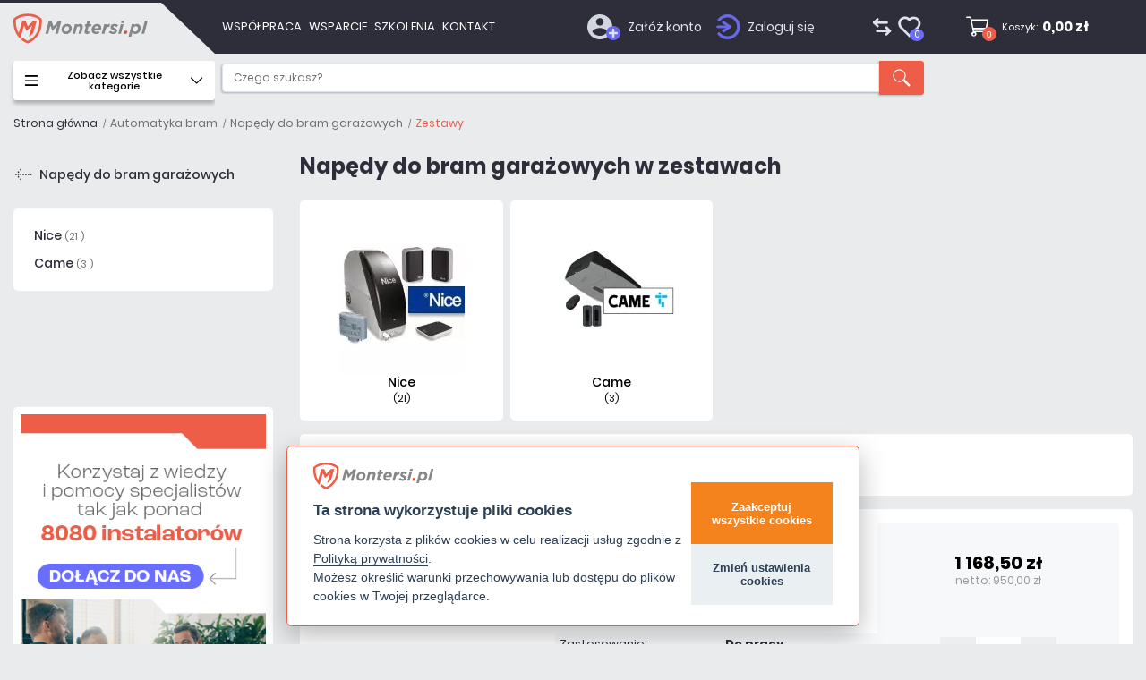

--- FILE ---
content_type: text/html; charset=utf-8
request_url: https://www.montersi.pl/zestawy-do-bram-garazowych
body_size: 60780
content:
<!doctype html>
<html lang="pl">

<head>
    
        

  <meta charset="utf-8">


  <meta http-equiv="x-ua-compatible" content="ie=edge"><script type="text/javascript">(window.NREUM||(NREUM={})).init={privacy:{cookies_enabled:true},ajax:{deny_list:["bam.nr-data.net"]},feature_flags:["soft_nav"],distributed_tracing:{enabled:true}};(window.NREUM||(NREUM={})).loader_config={agentID:"1835055417",accountID:"1218463",trustKey:"1218463",xpid:"VQQGWVJVCxABUlNTAgcAUFEI",licenseKey:"NRBR-4493d3f108b32e76e04",applicationID:"1621567659",browserID:"1835055417"};;/*! For license information please see nr-loader-spa-1.308.0.min.js.LICENSE.txt */
(()=>{var e,t,r={384:(e,t,r)=>{"use strict";r.d(t,{NT:()=>a,US:()=>u,Zm:()=>o,bQ:()=>d,dV:()=>c,pV:()=>l});var n=r(6154),i=r(1863),s=r(1910);const a={beacon:"bam.nr-data.net",errorBeacon:"bam.nr-data.net"};function o(){return n.gm.NREUM||(n.gm.NREUM={}),void 0===n.gm.newrelic&&(n.gm.newrelic=n.gm.NREUM),n.gm.NREUM}function c(){let e=o();return e.o||(e.o={ST:n.gm.setTimeout,SI:n.gm.setImmediate||n.gm.setInterval,CT:n.gm.clearTimeout,XHR:n.gm.XMLHttpRequest,REQ:n.gm.Request,EV:n.gm.Event,PR:n.gm.Promise,MO:n.gm.MutationObserver,FETCH:n.gm.fetch,WS:n.gm.WebSocket},(0,s.i)(...Object.values(e.o))),e}function d(e,t){let r=o();r.initializedAgents??={},t.initializedAt={ms:(0,i.t)(),date:new Date},r.initializedAgents[e]=t}function u(e,t){o()[e]=t}function l(){return function(){let e=o();const t=e.info||{};e.info={beacon:a.beacon,errorBeacon:a.errorBeacon,...t}}(),function(){let e=o();const t=e.init||{};e.init={...t}}(),c(),function(){let e=o();const t=e.loader_config||{};e.loader_config={...t}}(),o()}},782:(e,t,r)=>{"use strict";r.d(t,{T:()=>n});const n=r(860).K7.pageViewTiming},860:(e,t,r)=>{"use strict";r.d(t,{$J:()=>u,K7:()=>c,P3:()=>d,XX:()=>i,Yy:()=>o,df:()=>s,qY:()=>n,v4:()=>a});const n="events",i="jserrors",s="browser/blobs",a="rum",o="browser/logs",c={ajax:"ajax",genericEvents:"generic_events",jserrors:i,logging:"logging",metrics:"metrics",pageAction:"page_action",pageViewEvent:"page_view_event",pageViewTiming:"page_view_timing",sessionReplay:"session_replay",sessionTrace:"session_trace",softNav:"soft_navigations",spa:"spa"},d={[c.pageViewEvent]:1,[c.pageViewTiming]:2,[c.metrics]:3,[c.jserrors]:4,[c.spa]:5,[c.ajax]:6,[c.sessionTrace]:7,[c.softNav]:8,[c.sessionReplay]:9,[c.logging]:10,[c.genericEvents]:11},u={[c.pageViewEvent]:a,[c.pageViewTiming]:n,[c.ajax]:n,[c.spa]:n,[c.softNav]:n,[c.metrics]:i,[c.jserrors]:i,[c.sessionTrace]:s,[c.sessionReplay]:s,[c.logging]:o,[c.genericEvents]:"ins"}},944:(e,t,r)=>{"use strict";r.d(t,{R:()=>i});var n=r(3241);function i(e,t){"function"==typeof console.debug&&(console.debug("New Relic Warning: https://github.com/newrelic/newrelic-browser-agent/blob/main/docs/warning-codes.md#".concat(e),t),(0,n.W)({agentIdentifier:null,drained:null,type:"data",name:"warn",feature:"warn",data:{code:e,secondary:t}}))}},993:(e,t,r)=>{"use strict";r.d(t,{A$:()=>s,ET:()=>a,TZ:()=>o,p_:()=>i});var n=r(860);const i={ERROR:"ERROR",WARN:"WARN",INFO:"INFO",DEBUG:"DEBUG",TRACE:"TRACE"},s={OFF:0,ERROR:1,WARN:2,INFO:3,DEBUG:4,TRACE:5},a="log",o=n.K7.logging},1541:(e,t,r)=>{"use strict";r.d(t,{U:()=>i,f:()=>n});const n={MFE:"MFE",BA:"BA"};function i(e,t){if(2!==t?.harvestEndpointVersion)return{};const r=t.agentRef.runtime.appMetadata.agents[0].entityGuid;return e?{"source.id":e.id,"source.name":e.name,"source.type":e.type,"parent.id":e.parent?.id||r,"parent.type":e.parent?.type||n.BA}:{"entity.guid":r,appId:t.agentRef.info.applicationID}}},1687:(e,t,r)=>{"use strict";r.d(t,{Ak:()=>d,Ze:()=>h,x3:()=>u});var n=r(3241),i=r(7836),s=r(3606),a=r(860),o=r(2646);const c={};function d(e,t){const r={staged:!1,priority:a.P3[t]||0};l(e),c[e].get(t)||c[e].set(t,r)}function u(e,t){e&&c[e]&&(c[e].get(t)&&c[e].delete(t),p(e,t,!1),c[e].size&&f(e))}function l(e){if(!e)throw new Error("agentIdentifier required");c[e]||(c[e]=new Map)}function h(e="",t="feature",r=!1){if(l(e),!e||!c[e].get(t)||r)return p(e,t);c[e].get(t).staged=!0,f(e)}function f(e){const t=Array.from(c[e]);t.every(([e,t])=>t.staged)&&(t.sort((e,t)=>e[1].priority-t[1].priority),t.forEach(([t])=>{c[e].delete(t),p(e,t)}))}function p(e,t,r=!0){const a=e?i.ee.get(e):i.ee,c=s.i.handlers;if(!a.aborted&&a.backlog&&c){if((0,n.W)({agentIdentifier:e,type:"lifecycle",name:"drain",feature:t}),r){const e=a.backlog[t],r=c[t];if(r){for(let t=0;e&&t<e.length;++t)g(e[t],r);Object.entries(r).forEach(([e,t])=>{Object.values(t||{}).forEach(t=>{t[0]?.on&&t[0]?.context()instanceof o.y&&t[0].on(e,t[1])})})}}a.isolatedBacklog||delete c[t],a.backlog[t]=null,a.emit("drain-"+t,[])}}function g(e,t){var r=e[1];Object.values(t[r]||{}).forEach(t=>{var r=e[0];if(t[0]===r){var n=t[1],i=e[3],s=e[2];n.apply(i,s)}})}},1738:(e,t,r)=>{"use strict";r.d(t,{U:()=>f,Y:()=>h});var n=r(3241),i=r(9908),s=r(1863),a=r(944),o=r(5701),c=r(3969),d=r(8362),u=r(860),l=r(4261);function h(e,t,r,s){const h=s||r;!h||h[e]&&h[e]!==d.d.prototype[e]||(h[e]=function(){(0,i.p)(c.xV,["API/"+e+"/called"],void 0,u.K7.metrics,r.ee),(0,n.W)({agentIdentifier:r.agentIdentifier,drained:!!o.B?.[r.agentIdentifier],type:"data",name:"api",feature:l.Pl+e,data:{}});try{return t.apply(this,arguments)}catch(e){(0,a.R)(23,e)}})}function f(e,t,r,n,a){const o=e.info;null===r?delete o.jsAttributes[t]:o.jsAttributes[t]=r,(a||null===r)&&(0,i.p)(l.Pl+n,[(0,s.t)(),t,r],void 0,"session",e.ee)}},1741:(e,t,r)=>{"use strict";r.d(t,{W:()=>s});var n=r(944),i=r(4261);class s{#e(e,...t){if(this[e]!==s.prototype[e])return this[e](...t);(0,n.R)(35,e)}addPageAction(e,t){return this.#e(i.hG,e,t)}register(e){return this.#e(i.eY,e)}recordCustomEvent(e,t){return this.#e(i.fF,e,t)}setPageViewName(e,t){return this.#e(i.Fw,e,t)}setCustomAttribute(e,t,r){return this.#e(i.cD,e,t,r)}noticeError(e,t){return this.#e(i.o5,e,t)}setUserId(e,t=!1){return this.#e(i.Dl,e,t)}setApplicationVersion(e){return this.#e(i.nb,e)}setErrorHandler(e){return this.#e(i.bt,e)}addRelease(e,t){return this.#e(i.k6,e,t)}log(e,t){return this.#e(i.$9,e,t)}start(){return this.#e(i.d3)}finished(e){return this.#e(i.BL,e)}recordReplay(){return this.#e(i.CH)}pauseReplay(){return this.#e(i.Tb)}addToTrace(e){return this.#e(i.U2,e)}setCurrentRouteName(e){return this.#e(i.PA,e)}interaction(e){return this.#e(i.dT,e)}wrapLogger(e,t,r){return this.#e(i.Wb,e,t,r)}measure(e,t){return this.#e(i.V1,e,t)}consent(e){return this.#e(i.Pv,e)}}},1863:(e,t,r)=>{"use strict";function n(){return Math.floor(performance.now())}r.d(t,{t:()=>n})},1910:(e,t,r)=>{"use strict";r.d(t,{i:()=>s});var n=r(944);const i=new Map;function s(...e){return e.every(e=>{if(i.has(e))return i.get(e);const t="function"==typeof e?e.toString():"",r=t.includes("[native code]"),s=t.includes("nrWrapper");return r||s||(0,n.R)(64,e?.name||t),i.set(e,r),r})}},2555:(e,t,r)=>{"use strict";r.d(t,{D:()=>o,f:()=>a});var n=r(384),i=r(8122);const s={beacon:n.NT.beacon,errorBeacon:n.NT.errorBeacon,licenseKey:void 0,applicationID:void 0,sa:void 0,queueTime:void 0,applicationTime:void 0,ttGuid:void 0,user:void 0,account:void 0,product:void 0,extra:void 0,jsAttributes:{},userAttributes:void 0,atts:void 0,transactionName:void 0,tNamePlain:void 0};function a(e){try{return!!e.licenseKey&&!!e.errorBeacon&&!!e.applicationID}catch(e){return!1}}const o=e=>(0,i.a)(e,s)},2614:(e,t,r)=>{"use strict";r.d(t,{BB:()=>a,H3:()=>n,g:()=>d,iL:()=>c,tS:()=>o,uh:()=>i,wk:()=>s});const n="NRBA",i="SESSION",s=144e5,a=18e5,o={STARTED:"session-started",PAUSE:"session-pause",RESET:"session-reset",RESUME:"session-resume",UPDATE:"session-update"},c={SAME_TAB:"same-tab",CROSS_TAB:"cross-tab"},d={OFF:0,FULL:1,ERROR:2}},2646:(e,t,r)=>{"use strict";r.d(t,{y:()=>n});class n{constructor(e){this.contextId=e}}},2843:(e,t,r)=>{"use strict";r.d(t,{G:()=>s,u:()=>i});var n=r(3878);function i(e,t=!1,r,i){(0,n.DD)("visibilitychange",function(){if(t)return void("hidden"===document.visibilityState&&e());e(document.visibilityState)},r,i)}function s(e,t,r){(0,n.sp)("pagehide",e,t,r)}},3241:(e,t,r)=>{"use strict";r.d(t,{W:()=>s});var n=r(6154);const i="newrelic";function s(e={}){try{n.gm.dispatchEvent(new CustomEvent(i,{detail:e}))}catch(e){}}},3304:(e,t,r)=>{"use strict";r.d(t,{A:()=>s});var n=r(7836);const i=()=>{const e=new WeakSet;return(t,r)=>{if("object"==typeof r&&null!==r){if(e.has(r))return;e.add(r)}return r}};function s(e){try{return JSON.stringify(e,i())??""}catch(e){try{n.ee.emit("internal-error",[e])}catch(e){}return""}}},3333:(e,t,r)=>{"use strict";r.d(t,{$v:()=>u,TZ:()=>n,Xh:()=>c,Zp:()=>i,kd:()=>d,mq:()=>o,nf:()=>a,qN:()=>s});const n=r(860).K7.genericEvents,i=["auxclick","click","copy","keydown","paste","scrollend"],s=["focus","blur"],a=4,o=1e3,c=2e3,d=["PageAction","UserAction","BrowserPerformance"],u={RESOURCES:"experimental.resources",REGISTER:"register"}},3434:(e,t,r)=>{"use strict";r.d(t,{Jt:()=>s,YM:()=>d});var n=r(7836),i=r(5607);const s="nr@original:".concat(i.W),a=50;var o=Object.prototype.hasOwnProperty,c=!1;function d(e,t){return e||(e=n.ee),r.inPlace=function(e,t,n,i,s){n||(n="");const a="-"===n.charAt(0);for(let o=0;o<t.length;o++){const c=t[o],d=e[c];l(d)||(e[c]=r(d,a?c+n:n,i,c,s))}},r.flag=s,r;function r(t,r,n,c,d){return l(t)?t:(r||(r=""),nrWrapper[s]=t,function(e,t,r){if(Object.defineProperty&&Object.keys)try{return Object.keys(e).forEach(function(r){Object.defineProperty(t,r,{get:function(){return e[r]},set:function(t){return e[r]=t,t}})}),t}catch(e){u([e],r)}for(var n in e)o.call(e,n)&&(t[n]=e[n])}(t,nrWrapper,e),nrWrapper);function nrWrapper(){var s,o,l,h;let f;try{o=this,s=[...arguments],l="function"==typeof n?n(s,o):n||{}}catch(t){u([t,"",[s,o,c],l],e)}i(r+"start",[s,o,c],l,d);const p=performance.now();let g;try{return h=t.apply(o,s),g=performance.now(),h}catch(e){throw g=performance.now(),i(r+"err",[s,o,e],l,d),f=e,f}finally{const e=g-p,t={start:p,end:g,duration:e,isLongTask:e>=a,methodName:c,thrownError:f};t.isLongTask&&i("long-task",[t,o],l,d),i(r+"end",[s,o,h],l,d)}}}function i(r,n,i,s){if(!c||t){var a=c;c=!0;try{e.emit(r,n,i,t,s)}catch(t){u([t,r,n,i],e)}c=a}}}function u(e,t){t||(t=n.ee);try{t.emit("internal-error",e)}catch(e){}}function l(e){return!(e&&"function"==typeof e&&e.apply&&!e[s])}},3606:(e,t,r)=>{"use strict";r.d(t,{i:()=>s});var n=r(9908);s.on=a;var i=s.handlers={};function s(e,t,r,s){a(s||n.d,i,e,t,r)}function a(e,t,r,i,s){s||(s="feature"),e||(e=n.d);var a=t[s]=t[s]||{};(a[r]=a[r]||[]).push([e,i])}},3738:(e,t,r)=>{"use strict";r.d(t,{He:()=>i,Kp:()=>o,Lc:()=>d,Rz:()=>u,TZ:()=>n,bD:()=>s,d3:()=>a,jx:()=>l,sl:()=>h,uP:()=>c});const n=r(860).K7.sessionTrace,i="bstResource",s="resource",a="-start",o="-end",c="fn"+a,d="fn"+o,u="pushState",l=1e3,h=3e4},3785:(e,t,r)=>{"use strict";r.d(t,{R:()=>c,b:()=>d});var n=r(9908),i=r(1863),s=r(860),a=r(3969),o=r(993);function c(e,t,r={},c=o.p_.INFO,d=!0,u,l=(0,i.t)()){(0,n.p)(a.xV,["API/logging/".concat(c.toLowerCase(),"/called")],void 0,s.K7.metrics,e),(0,n.p)(o.ET,[l,t,r,c,d,u],void 0,s.K7.logging,e)}function d(e){return"string"==typeof e&&Object.values(o.p_).some(t=>t===e.toUpperCase().trim())}},3878:(e,t,r)=>{"use strict";function n(e,t){return{capture:e,passive:!1,signal:t}}function i(e,t,r=!1,i){window.addEventListener(e,t,n(r,i))}function s(e,t,r=!1,i){document.addEventListener(e,t,n(r,i))}r.d(t,{DD:()=>s,jT:()=>n,sp:()=>i})},3962:(e,t,r)=>{"use strict";r.d(t,{AM:()=>a,O2:()=>l,OV:()=>s,Qu:()=>h,TZ:()=>c,ih:()=>f,pP:()=>o,t1:()=>u,tC:()=>i,wD:()=>d});var n=r(860);const i=["click","keydown","submit"],s="popstate",a="api",o="initialPageLoad",c=n.K7.softNav,d=5e3,u=500,l={INITIAL_PAGE_LOAD:"",ROUTE_CHANGE:1,UNSPECIFIED:2},h={INTERACTION:1,AJAX:2,CUSTOM_END:3,CUSTOM_TRACER:4},f={IP:"in progress",PF:"pending finish",FIN:"finished",CAN:"cancelled"}},3969:(e,t,r)=>{"use strict";r.d(t,{TZ:()=>n,XG:()=>o,rs:()=>i,xV:()=>a,z_:()=>s});const n=r(860).K7.metrics,i="sm",s="cm",a="storeSupportabilityMetrics",o="storeEventMetrics"},4234:(e,t,r)=>{"use strict";r.d(t,{W:()=>s});var n=r(7836),i=r(1687);class s{constructor(e,t){this.agentIdentifier=e,this.ee=n.ee.get(e),this.featureName=t,this.blocked=!1}deregisterDrain(){(0,i.x3)(this.agentIdentifier,this.featureName)}}},4261:(e,t,r)=>{"use strict";r.d(t,{$9:()=>u,BL:()=>c,CH:()=>p,Dl:()=>R,Fw:()=>w,PA:()=>v,Pl:()=>n,Pv:()=>A,Tb:()=>h,U2:()=>a,V1:()=>E,Wb:()=>T,bt:()=>y,cD:()=>b,d3:()=>x,dT:()=>d,eY:()=>g,fF:()=>f,hG:()=>s,hw:()=>i,k6:()=>o,nb:()=>m,o5:()=>l});const n="api-",i=n+"ixn-",s="addPageAction",a="addToTrace",o="addRelease",c="finished",d="interaction",u="log",l="noticeError",h="pauseReplay",f="recordCustomEvent",p="recordReplay",g="register",m="setApplicationVersion",v="setCurrentRouteName",b="setCustomAttribute",y="setErrorHandler",w="setPageViewName",R="setUserId",x="start",T="wrapLogger",E="measure",A="consent"},5205:(e,t,r)=>{"use strict";r.d(t,{j:()=>S});var n=r(384),i=r(1741);var s=r(2555),a=r(3333);const o=e=>{if(!e||"string"!=typeof e)return!1;try{document.createDocumentFragment().querySelector(e)}catch{return!1}return!0};var c=r(2614),d=r(944),u=r(8122);const l="[data-nr-mask]",h=e=>(0,u.a)(e,(()=>{const e={feature_flags:[],experimental:{allow_registered_children:!1,resources:!1},mask_selector:"*",block_selector:"[data-nr-block]",mask_input_options:{color:!1,date:!1,"datetime-local":!1,email:!1,month:!1,number:!1,range:!1,search:!1,tel:!1,text:!1,time:!1,url:!1,week:!1,textarea:!1,select:!1,password:!0}};return{ajax:{deny_list:void 0,block_internal:!0,enabled:!0,autoStart:!0},api:{get allow_registered_children(){return e.feature_flags.includes(a.$v.REGISTER)||e.experimental.allow_registered_children},set allow_registered_children(t){e.experimental.allow_registered_children=t},duplicate_registered_data:!1},browser_consent_mode:{enabled:!1},distributed_tracing:{enabled:void 0,exclude_newrelic_header:void 0,cors_use_newrelic_header:void 0,cors_use_tracecontext_headers:void 0,allowed_origins:void 0},get feature_flags(){return e.feature_flags},set feature_flags(t){e.feature_flags=t},generic_events:{enabled:!0,autoStart:!0},harvest:{interval:30},jserrors:{enabled:!0,autoStart:!0},logging:{enabled:!0,autoStart:!0},metrics:{enabled:!0,autoStart:!0},obfuscate:void 0,page_action:{enabled:!0},page_view_event:{enabled:!0,autoStart:!0},page_view_timing:{enabled:!0,autoStart:!0},performance:{capture_marks:!1,capture_measures:!1,capture_detail:!0,resources:{get enabled(){return e.feature_flags.includes(a.$v.RESOURCES)||e.experimental.resources},set enabled(t){e.experimental.resources=t},asset_types:[],first_party_domains:[],ignore_newrelic:!0}},privacy:{cookies_enabled:!0},proxy:{assets:void 0,beacon:void 0},session:{expiresMs:c.wk,inactiveMs:c.BB},session_replay:{autoStart:!0,enabled:!1,preload:!1,sampling_rate:10,error_sampling_rate:100,collect_fonts:!1,inline_images:!1,fix_stylesheets:!0,mask_all_inputs:!0,get mask_text_selector(){return e.mask_selector},set mask_text_selector(t){o(t)?e.mask_selector="".concat(t,",").concat(l):""===t||null===t?e.mask_selector=l:(0,d.R)(5,t)},get block_class(){return"nr-block"},get ignore_class(){return"nr-ignore"},get mask_text_class(){return"nr-mask"},get block_selector(){return e.block_selector},set block_selector(t){o(t)?e.block_selector+=",".concat(t):""!==t&&(0,d.R)(6,t)},get mask_input_options(){return e.mask_input_options},set mask_input_options(t){t&&"object"==typeof t?e.mask_input_options={...t,password:!0}:(0,d.R)(7,t)}},session_trace:{enabled:!0,autoStart:!0},soft_navigations:{enabled:!0,autoStart:!0},spa:{enabled:!0,autoStart:!0},ssl:void 0,user_actions:{enabled:!0,elementAttributes:["id","className","tagName","type"]}}})());var f=r(6154),p=r(9324);let g=0;const m={buildEnv:p.F3,distMethod:p.Xs,version:p.xv,originTime:f.WN},v={consented:!1},b={appMetadata:{},get consented(){return this.session?.state?.consent||v.consented},set consented(e){v.consented=e},customTransaction:void 0,denyList:void 0,disabled:!1,harvester:void 0,isolatedBacklog:!1,isRecording:!1,loaderType:void 0,maxBytes:3e4,obfuscator:void 0,onerror:void 0,ptid:void 0,releaseIds:{},session:void 0,timeKeeper:void 0,registeredEntities:[],jsAttributesMetadata:{bytes:0},get harvestCount(){return++g}},y=e=>{const t=(0,u.a)(e,b),r=Object.keys(m).reduce((e,t)=>(e[t]={value:m[t],writable:!1,configurable:!0,enumerable:!0},e),{});return Object.defineProperties(t,r)};var w=r(5701);const R=e=>{const t=e.startsWith("http");e+="/",r.p=t?e:"https://"+e};var x=r(7836),T=r(3241);const E={accountID:void 0,trustKey:void 0,agentID:void 0,licenseKey:void 0,applicationID:void 0,xpid:void 0},A=e=>(0,u.a)(e,E),_=new Set;function S(e,t={},r,a){let{init:o,info:c,loader_config:d,runtime:u={},exposed:l=!0}=t;if(!c){const e=(0,n.pV)();o=e.init,c=e.info,d=e.loader_config}e.init=h(o||{}),e.loader_config=A(d||{}),c.jsAttributes??={},f.bv&&(c.jsAttributes.isWorker=!0),e.info=(0,s.D)(c);const p=e.init,g=[c.beacon,c.errorBeacon];_.has(e.agentIdentifier)||(p.proxy.assets&&(R(p.proxy.assets),g.push(p.proxy.assets)),p.proxy.beacon&&g.push(p.proxy.beacon),e.beacons=[...g],function(e){const t=(0,n.pV)();Object.getOwnPropertyNames(i.W.prototype).forEach(r=>{const n=i.W.prototype[r];if("function"!=typeof n||"constructor"===n)return;let s=t[r];e[r]&&!1!==e.exposed&&"micro-agent"!==e.runtime?.loaderType&&(t[r]=(...t)=>{const n=e[r](...t);return s?s(...t):n})})}(e),(0,n.US)("activatedFeatures",w.B)),u.denyList=[...p.ajax.deny_list||[],...p.ajax.block_internal?g:[]],u.ptid=e.agentIdentifier,u.loaderType=r,e.runtime=y(u),_.has(e.agentIdentifier)||(e.ee=x.ee.get(e.agentIdentifier),e.exposed=l,(0,T.W)({agentIdentifier:e.agentIdentifier,drained:!!w.B?.[e.agentIdentifier],type:"lifecycle",name:"initialize",feature:void 0,data:e.config})),_.add(e.agentIdentifier)}},5270:(e,t,r)=>{"use strict";r.d(t,{Aw:()=>a,SR:()=>s,rF:()=>o});var n=r(384),i=r(7767);function s(e){return!!(0,n.dV)().o.MO&&(0,i.V)(e)&&!0===e?.session_trace.enabled}function a(e){return!0===e?.session_replay.preload&&s(e)}function o(e,t){try{if("string"==typeof t?.type){if("password"===t.type.toLowerCase())return"*".repeat(e?.length||0);if(void 0!==t?.dataset?.nrUnmask||t?.classList?.contains("nr-unmask"))return e}}catch(e){}return"string"==typeof e?e.replace(/[\S]/g,"*"):"*".repeat(e?.length||0)}},5289:(e,t,r)=>{"use strict";r.d(t,{GG:()=>a,Qr:()=>c,sB:()=>o});var n=r(3878),i=r(6389);function s(){return"undefined"==typeof document||"complete"===document.readyState}function a(e,t){if(s())return e();const r=(0,i.J)(e),a=setInterval(()=>{s()&&(clearInterval(a),r())},500);(0,n.sp)("load",r,t)}function o(e){if(s())return e();(0,n.DD)("DOMContentLoaded",e)}function c(e){if(s())return e();(0,n.sp)("popstate",e)}},5607:(e,t,r)=>{"use strict";r.d(t,{W:()=>n});const n=(0,r(9566).bz)()},5701:(e,t,r)=>{"use strict";r.d(t,{B:()=>s,t:()=>a});var n=r(3241);const i=new Set,s={};function a(e,t){const r=t.agentIdentifier;s[r]??={},e&&"object"==typeof e&&(i.has(r)||(t.ee.emit("rumresp",[e]),s[r]=e,i.add(r),(0,n.W)({agentIdentifier:r,loaded:!0,drained:!0,type:"lifecycle",name:"load",feature:void 0,data:e})))}},6154:(e,t,r)=>{"use strict";r.d(t,{OF:()=>d,RI:()=>i,WN:()=>h,bv:()=>s,eN:()=>f,gm:()=>a,lR:()=>l,m:()=>c,mw:()=>o,sb:()=>u});var n=r(1863);const i="undefined"!=typeof window&&!!window.document,s="undefined"!=typeof WorkerGlobalScope&&("undefined"!=typeof self&&self instanceof WorkerGlobalScope&&self.navigator instanceof WorkerNavigator||"undefined"!=typeof globalThis&&globalThis instanceof WorkerGlobalScope&&globalThis.navigator instanceof WorkerNavigator),a=i?window:"undefined"!=typeof WorkerGlobalScope&&("undefined"!=typeof self&&self instanceof WorkerGlobalScope&&self||"undefined"!=typeof globalThis&&globalThis instanceof WorkerGlobalScope&&globalThis),o=Boolean("hidden"===a?.document?.visibilityState),c=""+a?.location,d=/iPad|iPhone|iPod/.test(a.navigator?.userAgent),u=d&&"undefined"==typeof SharedWorker,l=(()=>{const e=a.navigator?.userAgent?.match(/Firefox[/\s](\d+\.\d+)/);return Array.isArray(e)&&e.length>=2?+e[1]:0})(),h=Date.now()-(0,n.t)(),f=()=>"undefined"!=typeof PerformanceNavigationTiming&&a?.performance?.getEntriesByType("navigation")?.[0]?.responseStart},6344:(e,t,r)=>{"use strict";r.d(t,{BB:()=>u,Qb:()=>l,TZ:()=>i,Ug:()=>a,Vh:()=>s,_s:()=>o,bc:()=>d,yP:()=>c});var n=r(2614);const i=r(860).K7.sessionReplay,s="errorDuringReplay",a=.12,o={DomContentLoaded:0,Load:1,FullSnapshot:2,IncrementalSnapshot:3,Meta:4,Custom:5},c={[n.g.ERROR]:15e3,[n.g.FULL]:3e5,[n.g.OFF]:0},d={RESET:{message:"Session was reset",sm:"Reset"},IMPORT:{message:"Recorder failed to import",sm:"Import"},TOO_MANY:{message:"429: Too Many Requests",sm:"Too-Many"},TOO_BIG:{message:"Payload was too large",sm:"Too-Big"},CROSS_TAB:{message:"Session Entity was set to OFF on another tab",sm:"Cross-Tab"},ENTITLEMENTS:{message:"Session Replay is not allowed and will not be started",sm:"Entitlement"}},u=5e3,l={API:"api",RESUME:"resume",SWITCH_TO_FULL:"switchToFull",INITIALIZE:"initialize",PRELOAD:"preload"}},6389:(e,t,r)=>{"use strict";function n(e,t=500,r={}){const n=r?.leading||!1;let i;return(...r)=>{n&&void 0===i&&(e.apply(this,r),i=setTimeout(()=>{i=clearTimeout(i)},t)),n||(clearTimeout(i),i=setTimeout(()=>{e.apply(this,r)},t))}}function i(e){let t=!1;return(...r)=>{t||(t=!0,e.apply(this,r))}}r.d(t,{J:()=>i,s:()=>n})},6630:(e,t,r)=>{"use strict";r.d(t,{T:()=>n});const n=r(860).K7.pageViewEvent},6774:(e,t,r)=>{"use strict";r.d(t,{T:()=>n});const n=r(860).K7.jserrors},7295:(e,t,r)=>{"use strict";r.d(t,{Xv:()=>a,gX:()=>i,iW:()=>s});var n=[];function i(e){if(!e||s(e))return!1;if(0===n.length)return!0;if("*"===n[0].hostname)return!1;for(var t=0;t<n.length;t++){var r=n[t];if(r.hostname.test(e.hostname)&&r.pathname.test(e.pathname))return!1}return!0}function s(e){return void 0===e.hostname}function a(e){if(n=[],e&&e.length)for(var t=0;t<e.length;t++){let r=e[t];if(!r)continue;if("*"===r)return void(n=[{hostname:"*"}]);0===r.indexOf("http://")?r=r.substring(7):0===r.indexOf("https://")&&(r=r.substring(8));const i=r.indexOf("/");let s,a;i>0?(s=r.substring(0,i),a=r.substring(i)):(s=r,a="*");let[c]=s.split(":");n.push({hostname:o(c),pathname:o(a,!0)})}}function o(e,t=!1){const r=e.replace(/[.+?^${}()|[\]\\]/g,e=>"\\"+e).replace(/\*/g,".*?");return new RegExp((t?"^":"")+r+"$")}},7485:(e,t,r)=>{"use strict";r.d(t,{D:()=>i});var n=r(6154);function i(e){if(0===(e||"").indexOf("data:"))return{protocol:"data"};try{const t=new URL(e,location.href),r={port:t.port,hostname:t.hostname,pathname:t.pathname,search:t.search,protocol:t.protocol.slice(0,t.protocol.indexOf(":")),sameOrigin:t.protocol===n.gm?.location?.protocol&&t.host===n.gm?.location?.host};return r.port&&""!==r.port||("http:"===t.protocol&&(r.port="80"),"https:"===t.protocol&&(r.port="443")),r.pathname&&""!==r.pathname?r.pathname.startsWith("/")||(r.pathname="/".concat(r.pathname)):r.pathname="/",r}catch(e){return{}}}},7699:(e,t,r)=>{"use strict";r.d(t,{It:()=>s,KC:()=>o,No:()=>i,qh:()=>a});var n=r(860);const i=16e3,s=1e6,a="SESSION_ERROR",o={[n.K7.logging]:!0,[n.K7.genericEvents]:!1,[n.K7.jserrors]:!1,[n.K7.ajax]:!1}},7767:(e,t,r)=>{"use strict";r.d(t,{V:()=>i});var n=r(6154);const i=e=>n.RI&&!0===e?.privacy.cookies_enabled},7836:(e,t,r)=>{"use strict";r.d(t,{P:()=>o,ee:()=>c});var n=r(384),i=r(8990),s=r(2646),a=r(5607);const o="nr@context:".concat(a.W),c=function e(t,r){var n={},a={},u={},l=!1;try{l=16===r.length&&d.initializedAgents?.[r]?.runtime.isolatedBacklog}catch(e){}var h={on:p,addEventListener:p,removeEventListener:function(e,t){var r=n[e];if(!r)return;for(var i=0;i<r.length;i++)r[i]===t&&r.splice(i,1)},emit:function(e,r,n,i,s){!1!==s&&(s=!0);if(c.aborted&&!i)return;t&&s&&t.emit(e,r,n);var o=f(n);g(e).forEach(e=>{e.apply(o,r)});var d=v()[a[e]];d&&d.push([h,e,r,o]);return o},get:m,listeners:g,context:f,buffer:function(e,t){const r=v();if(t=t||"feature",h.aborted)return;Object.entries(e||{}).forEach(([e,n])=>{a[n]=t,t in r||(r[t]=[])})},abort:function(){h._aborted=!0,Object.keys(h.backlog).forEach(e=>{delete h.backlog[e]})},isBuffering:function(e){return!!v()[a[e]]},debugId:r,backlog:l?{}:t&&"object"==typeof t.backlog?t.backlog:{},isolatedBacklog:l};return Object.defineProperty(h,"aborted",{get:()=>{let e=h._aborted||!1;return e||(t&&(e=t.aborted),e)}}),h;function f(e){return e&&e instanceof s.y?e:e?(0,i.I)(e,o,()=>new s.y(o)):new s.y(o)}function p(e,t){n[e]=g(e).concat(t)}function g(e){return n[e]||[]}function m(t){return u[t]=u[t]||e(h,t)}function v(){return h.backlog}}(void 0,"globalEE"),d=(0,n.Zm)();d.ee||(d.ee=c)},8122:(e,t,r)=>{"use strict";r.d(t,{a:()=>i});var n=r(944);function i(e,t){try{if(!e||"object"!=typeof e)return(0,n.R)(3);if(!t||"object"!=typeof t)return(0,n.R)(4);const r=Object.create(Object.getPrototypeOf(t),Object.getOwnPropertyDescriptors(t)),s=0===Object.keys(r).length?e:r;for(let a in s)if(void 0!==e[a])try{if(null===e[a]){r[a]=null;continue}Array.isArray(e[a])&&Array.isArray(t[a])?r[a]=Array.from(new Set([...e[a],...t[a]])):"object"==typeof e[a]&&"object"==typeof t[a]?r[a]=i(e[a],t[a]):r[a]=e[a]}catch(e){r[a]||(0,n.R)(1,e)}return r}catch(e){(0,n.R)(2,e)}}},8139:(e,t,r)=>{"use strict";r.d(t,{u:()=>h});var n=r(7836),i=r(3434),s=r(8990),a=r(6154);const o={},c=a.gm.XMLHttpRequest,d="addEventListener",u="removeEventListener",l="nr@wrapped:".concat(n.P);function h(e){var t=function(e){return(e||n.ee).get("events")}(e);if(o[t.debugId]++)return t;o[t.debugId]=1;var r=(0,i.YM)(t,!0);function h(e){r.inPlace(e,[d,u],"-",p)}function p(e,t){return e[1]}return"getPrototypeOf"in Object&&(a.RI&&f(document,h),c&&f(c.prototype,h),f(a.gm,h)),t.on(d+"-start",function(e,t){var n=e[1];if(null!==n&&("function"==typeof n||"object"==typeof n)&&"newrelic"!==e[0]){var i=(0,s.I)(n,l,function(){var e={object:function(){if("function"!=typeof n.handleEvent)return;return n.handleEvent.apply(n,arguments)},function:n}[typeof n];return e?r(e,"fn-",null,e.name||"anonymous"):n});this.wrapped=e[1]=i}}),t.on(u+"-start",function(e){e[1]=this.wrapped||e[1]}),t}function f(e,t,...r){let n=e;for(;"object"==typeof n&&!Object.prototype.hasOwnProperty.call(n,d);)n=Object.getPrototypeOf(n);n&&t(n,...r)}},8362:(e,t,r)=>{"use strict";r.d(t,{d:()=>s});var n=r(9566),i=r(1741);class s extends i.W{agentIdentifier=(0,n.LA)(16)}},8374:(e,t,r)=>{r.nc=(()=>{try{return document?.currentScript?.nonce}catch(e){}return""})()},8990:(e,t,r)=>{"use strict";r.d(t,{I:()=>i});var n=Object.prototype.hasOwnProperty;function i(e,t,r){if(n.call(e,t))return e[t];var i=r();if(Object.defineProperty&&Object.keys)try{return Object.defineProperty(e,t,{value:i,writable:!0,enumerable:!1}),i}catch(e){}return e[t]=i,i}},9119:(e,t,r)=>{"use strict";r.d(t,{L:()=>s});var n=/([^?#]*)[^#]*(#[^?]*|$).*/,i=/([^?#]*)().*/;function s(e,t){return e?e.replace(t?n:i,"$1$2"):e}},9300:(e,t,r)=>{"use strict";r.d(t,{T:()=>n});const n=r(860).K7.ajax},9324:(e,t,r)=>{"use strict";r.d(t,{AJ:()=>a,F3:()=>i,Xs:()=>s,Yq:()=>o,xv:()=>n});const n="1.308.0",i="PROD",s="CDN",a="@newrelic/rrweb",o="1.0.1"},9566:(e,t,r)=>{"use strict";r.d(t,{LA:()=>o,ZF:()=>c,bz:()=>a,el:()=>d});var n=r(6154);const i="xxxxxxxx-xxxx-4xxx-yxxx-xxxxxxxxxxxx";function s(e,t){return e?15&e[t]:16*Math.random()|0}function a(){const e=n.gm?.crypto||n.gm?.msCrypto;let t,r=0;return e&&e.getRandomValues&&(t=e.getRandomValues(new Uint8Array(30))),i.split("").map(e=>"x"===e?s(t,r++).toString(16):"y"===e?(3&s()|8).toString(16):e).join("")}function o(e){const t=n.gm?.crypto||n.gm?.msCrypto;let r,i=0;t&&t.getRandomValues&&(r=t.getRandomValues(new Uint8Array(e)));const a=[];for(var o=0;o<e;o++)a.push(s(r,i++).toString(16));return a.join("")}function c(){return o(16)}function d(){return o(32)}},9908:(e,t,r)=>{"use strict";r.d(t,{d:()=>n,p:()=>i});var n=r(7836).ee.get("handle");function i(e,t,r,i,s){s?(s.buffer([e],i),s.emit(e,t,r)):(n.buffer([e],i),n.emit(e,t,r))}}},n={};function i(e){var t=n[e];if(void 0!==t)return t.exports;var s=n[e]={exports:{}};return r[e](s,s.exports,i),s.exports}i.m=r,i.d=(e,t)=>{for(var r in t)i.o(t,r)&&!i.o(e,r)&&Object.defineProperty(e,r,{enumerable:!0,get:t[r]})},i.f={},i.e=e=>Promise.all(Object.keys(i.f).reduce((t,r)=>(i.f[r](e,t),t),[])),i.u=e=>({212:"nr-spa-compressor",249:"nr-spa-recorder",478:"nr-spa"}[e]+"-1.308.0.min.js"),i.o=(e,t)=>Object.prototype.hasOwnProperty.call(e,t),e={},t="NRBA-1.308.0.PROD:",i.l=(r,n,s,a)=>{if(e[r])e[r].push(n);else{var o,c;if(void 0!==s)for(var d=document.getElementsByTagName("script"),u=0;u<d.length;u++){var l=d[u];if(l.getAttribute("src")==r||l.getAttribute("data-webpack")==t+s){o=l;break}}if(!o){c=!0;var h={478:"sha512-RSfSVnmHk59T/uIPbdSE0LPeqcEdF4/+XhfJdBuccH5rYMOEZDhFdtnh6X6nJk7hGpzHd9Ujhsy7lZEz/ORYCQ==",249:"sha512-ehJXhmntm85NSqW4MkhfQqmeKFulra3klDyY0OPDUE+sQ3GokHlPh1pmAzuNy//3j4ac6lzIbmXLvGQBMYmrkg==",212:"sha512-B9h4CR46ndKRgMBcK+j67uSR2RCnJfGefU+A7FrgR/k42ovXy5x/MAVFiSvFxuVeEk/pNLgvYGMp1cBSK/G6Fg=="};(o=document.createElement("script")).charset="utf-8",i.nc&&o.setAttribute("nonce",i.nc),o.setAttribute("data-webpack",t+s),o.src=r,0!==o.src.indexOf(window.location.origin+"/")&&(o.crossOrigin="anonymous"),h[a]&&(o.integrity=h[a])}e[r]=[n];var f=(t,n)=>{o.onerror=o.onload=null,clearTimeout(p);var i=e[r];if(delete e[r],o.parentNode&&o.parentNode.removeChild(o),i&&i.forEach(e=>e(n)),t)return t(n)},p=setTimeout(f.bind(null,void 0,{type:"timeout",target:o}),12e4);o.onerror=f.bind(null,o.onerror),o.onload=f.bind(null,o.onload),c&&document.head.appendChild(o)}},i.r=e=>{"undefined"!=typeof Symbol&&Symbol.toStringTag&&Object.defineProperty(e,Symbol.toStringTag,{value:"Module"}),Object.defineProperty(e,"__esModule",{value:!0})},i.p="https://js-agent.newrelic.com/",(()=>{var e={38:0,788:0};i.f.j=(t,r)=>{var n=i.o(e,t)?e[t]:void 0;if(0!==n)if(n)r.push(n[2]);else{var s=new Promise((r,i)=>n=e[t]=[r,i]);r.push(n[2]=s);var a=i.p+i.u(t),o=new Error;i.l(a,r=>{if(i.o(e,t)&&(0!==(n=e[t])&&(e[t]=void 0),n)){var s=r&&("load"===r.type?"missing":r.type),a=r&&r.target&&r.target.src;o.message="Loading chunk "+t+" failed: ("+s+": "+a+")",o.name="ChunkLoadError",o.type=s,o.request=a,n[1](o)}},"chunk-"+t,t)}};var t=(t,r)=>{var n,s,[a,o,c]=r,d=0;if(a.some(t=>0!==e[t])){for(n in o)i.o(o,n)&&(i.m[n]=o[n]);if(c)c(i)}for(t&&t(r);d<a.length;d++)s=a[d],i.o(e,s)&&e[s]&&e[s][0](),e[s]=0},r=self["webpackChunk:NRBA-1.308.0.PROD"]=self["webpackChunk:NRBA-1.308.0.PROD"]||[];r.forEach(t.bind(null,0)),r.push=t.bind(null,r.push.bind(r))})(),(()=>{"use strict";i(8374);var e=i(8362),t=i(860);const r=Object.values(t.K7);var n=i(5205);var s=i(9908),a=i(1863),o=i(4261),c=i(1738);var d=i(1687),u=i(4234),l=i(5289),h=i(6154),f=i(944),p=i(5270),g=i(7767),m=i(6389),v=i(7699);class b extends u.W{constructor(e,t){super(e.agentIdentifier,t),this.agentRef=e,this.abortHandler=void 0,this.featAggregate=void 0,this.loadedSuccessfully=void 0,this.onAggregateImported=new Promise(e=>{this.loadedSuccessfully=e}),this.deferred=Promise.resolve(),!1===e.init[this.featureName].autoStart?this.deferred=new Promise((t,r)=>{this.ee.on("manual-start-all",(0,m.J)(()=>{(0,d.Ak)(e.agentIdentifier,this.featureName),t()}))}):(0,d.Ak)(e.agentIdentifier,t)}importAggregator(e,t,r={}){if(this.featAggregate)return;const n=async()=>{let n;await this.deferred;try{if((0,g.V)(e.init)){const{setupAgentSession:t}=await i.e(478).then(i.bind(i,8766));n=t(e)}}catch(e){(0,f.R)(20,e),this.ee.emit("internal-error",[e]),(0,s.p)(v.qh,[e],void 0,this.featureName,this.ee)}try{if(!this.#t(this.featureName,n,e.init))return(0,d.Ze)(this.agentIdentifier,this.featureName),void this.loadedSuccessfully(!1);const{Aggregate:i}=await t();this.featAggregate=new i(e,r),e.runtime.harvester.initializedAggregates.push(this.featAggregate),this.loadedSuccessfully(!0)}catch(e){(0,f.R)(34,e),this.abortHandler?.(),(0,d.Ze)(this.agentIdentifier,this.featureName,!0),this.loadedSuccessfully(!1),this.ee&&this.ee.abort()}};h.RI?(0,l.GG)(()=>n(),!0):n()}#t(e,r,n){if(this.blocked)return!1;switch(e){case t.K7.sessionReplay:return(0,p.SR)(n)&&!!r;case t.K7.sessionTrace:return!!r;default:return!0}}}var y=i(6630),w=i(2614),R=i(3241);class x extends b{static featureName=y.T;constructor(e){var t;super(e,y.T),this.setupInspectionEvents(e.agentIdentifier),t=e,(0,c.Y)(o.Fw,function(e,r){"string"==typeof e&&("/"!==e.charAt(0)&&(e="/"+e),t.runtime.customTransaction=(r||"http://custom.transaction")+e,(0,s.p)(o.Pl+o.Fw,[(0,a.t)()],void 0,void 0,t.ee))},t),this.importAggregator(e,()=>i.e(478).then(i.bind(i,2467)))}setupInspectionEvents(e){const t=(t,r)=>{t&&(0,R.W)({agentIdentifier:e,timeStamp:t.timeStamp,loaded:"complete"===t.target.readyState,type:"window",name:r,data:t.target.location+""})};(0,l.sB)(e=>{t(e,"DOMContentLoaded")}),(0,l.GG)(e=>{t(e,"load")}),(0,l.Qr)(e=>{t(e,"navigate")}),this.ee.on(w.tS.UPDATE,(t,r)=>{(0,R.W)({agentIdentifier:e,type:"lifecycle",name:"session",data:r})})}}var T=i(384);class E extends e.d{constructor(e){var t;(super(),h.gm)?(this.features={},(0,T.bQ)(this.agentIdentifier,this),this.desiredFeatures=new Set(e.features||[]),this.desiredFeatures.add(x),(0,n.j)(this,e,e.loaderType||"agent"),t=this,(0,c.Y)(o.cD,function(e,r,n=!1){if("string"==typeof e){if(["string","number","boolean"].includes(typeof r)||null===r)return(0,c.U)(t,e,r,o.cD,n);(0,f.R)(40,typeof r)}else(0,f.R)(39,typeof e)},t),function(e){(0,c.Y)(o.Dl,function(t,r=!1){if("string"!=typeof t&&null!==t)return void(0,f.R)(41,typeof t);const n=e.info.jsAttributes["enduser.id"];r&&null!=n&&n!==t?(0,s.p)(o.Pl+"setUserIdAndResetSession",[t],void 0,"session",e.ee):(0,c.U)(e,"enduser.id",t,o.Dl,!0)},e)}(this),function(e){(0,c.Y)(o.nb,function(t){if("string"==typeof t||null===t)return(0,c.U)(e,"application.version",t,o.nb,!1);(0,f.R)(42,typeof t)},e)}(this),function(e){(0,c.Y)(o.d3,function(){e.ee.emit("manual-start-all")},e)}(this),function(e){(0,c.Y)(o.Pv,function(t=!0){if("boolean"==typeof t){if((0,s.p)(o.Pl+o.Pv,[t],void 0,"session",e.ee),e.runtime.consented=t,t){const t=e.features.page_view_event;t.onAggregateImported.then(e=>{const r=t.featAggregate;e&&!r.sentRum&&r.sendRum()})}}else(0,f.R)(65,typeof t)},e)}(this),this.run()):(0,f.R)(21)}get config(){return{info:this.info,init:this.init,loader_config:this.loader_config,runtime:this.runtime}}get api(){return this}run(){try{const e=function(e){const t={};return r.forEach(r=>{t[r]=!!e[r]?.enabled}),t}(this.init),n=[...this.desiredFeatures];n.sort((e,r)=>t.P3[e.featureName]-t.P3[r.featureName]),n.forEach(r=>{if(!e[r.featureName]&&r.featureName!==t.K7.pageViewEvent)return;if(r.featureName===t.K7.spa)return void(0,f.R)(67);const n=function(e){switch(e){case t.K7.ajax:return[t.K7.jserrors];case t.K7.sessionTrace:return[t.K7.ajax,t.K7.pageViewEvent];case t.K7.sessionReplay:return[t.K7.sessionTrace];case t.K7.pageViewTiming:return[t.K7.pageViewEvent];default:return[]}}(r.featureName).filter(e=>!(e in this.features));n.length>0&&(0,f.R)(36,{targetFeature:r.featureName,missingDependencies:n}),this.features[r.featureName]=new r(this)})}catch(e){(0,f.R)(22,e);for(const e in this.features)this.features[e].abortHandler?.();const t=(0,T.Zm)();delete t.initializedAgents[this.agentIdentifier]?.features,delete this.sharedAggregator;return t.ee.get(this.agentIdentifier).abort(),!1}}}var A=i(2843),_=i(782);class S extends b{static featureName=_.T;constructor(e){super(e,_.T),h.RI&&((0,A.u)(()=>(0,s.p)("docHidden",[(0,a.t)()],void 0,_.T,this.ee),!0),(0,A.G)(()=>(0,s.p)("winPagehide",[(0,a.t)()],void 0,_.T,this.ee)),this.importAggregator(e,()=>i.e(478).then(i.bind(i,9917))))}}var O=i(3969);class I extends b{static featureName=O.TZ;constructor(e){super(e,O.TZ),h.RI&&document.addEventListener("securitypolicyviolation",e=>{(0,s.p)(O.xV,["Generic/CSPViolation/Detected"],void 0,this.featureName,this.ee)}),this.importAggregator(e,()=>i.e(478).then(i.bind(i,6555)))}}var N=i(6774),P=i(3878),k=i(3304);class D{constructor(e,t,r,n,i){this.name="UncaughtError",this.message="string"==typeof e?e:(0,k.A)(e),this.sourceURL=t,this.line=r,this.column=n,this.__newrelic=i}}function C(e){return M(e)?e:new D(void 0!==e?.message?e.message:e,e?.filename||e?.sourceURL,e?.lineno||e?.line,e?.colno||e?.col,e?.__newrelic,e?.cause)}function j(e){const t="Unhandled Promise Rejection: ";if(!e?.reason)return;if(M(e.reason)){try{e.reason.message.startsWith(t)||(e.reason.message=t+e.reason.message)}catch(e){}return C(e.reason)}const r=C(e.reason);return(r.message||"").startsWith(t)||(r.message=t+r.message),r}function L(e){if(e.error instanceof SyntaxError&&!/:\d+$/.test(e.error.stack?.trim())){const t=new D(e.message,e.filename,e.lineno,e.colno,e.error.__newrelic,e.cause);return t.name=SyntaxError.name,t}return M(e.error)?e.error:C(e)}function M(e){return e instanceof Error&&!!e.stack}function H(e,r,n,i,o=(0,a.t)()){"string"==typeof e&&(e=new Error(e)),(0,s.p)("err",[e,o,!1,r,n.runtime.isRecording,void 0,i],void 0,t.K7.jserrors,n.ee),(0,s.p)("uaErr",[],void 0,t.K7.genericEvents,n.ee)}var B=i(1541),K=i(993),W=i(3785);function U(e,{customAttributes:t={},level:r=K.p_.INFO}={},n,i,s=(0,a.t)()){(0,W.R)(n.ee,e,t,r,!1,i,s)}function F(e,r,n,i,c=(0,a.t)()){(0,s.p)(o.Pl+o.hG,[c,e,r,i],void 0,t.K7.genericEvents,n.ee)}function V(e,r,n,i,c=(0,a.t)()){const{start:d,end:u,customAttributes:l}=r||{},h={customAttributes:l||{}};if("object"!=typeof h.customAttributes||"string"!=typeof e||0===e.length)return void(0,f.R)(57);const p=(e,t)=>null==e?t:"number"==typeof e?e:e instanceof PerformanceMark?e.startTime:Number.NaN;if(h.start=p(d,0),h.end=p(u,c),Number.isNaN(h.start)||Number.isNaN(h.end))(0,f.R)(57);else{if(h.duration=h.end-h.start,!(h.duration<0))return(0,s.p)(o.Pl+o.V1,[h,e,i],void 0,t.K7.genericEvents,n.ee),h;(0,f.R)(58)}}function G(e,r={},n,i,c=(0,a.t)()){(0,s.p)(o.Pl+o.fF,[c,e,r,i],void 0,t.K7.genericEvents,n.ee)}function z(e){(0,c.Y)(o.eY,function(t){return Y(e,t)},e)}function Y(e,r,n){(0,f.R)(54,"newrelic.register"),r||={},r.type=B.f.MFE,r.licenseKey||=e.info.licenseKey,r.blocked=!1,r.parent=n||{},Array.isArray(r.tags)||(r.tags=[]);const i={};r.tags.forEach(e=>{"name"!==e&&"id"!==e&&(i["source.".concat(e)]=!0)}),r.isolated??=!0;let o=()=>{};const c=e.runtime.registeredEntities;if(!r.isolated){const e=c.find(({metadata:{target:{id:e}}})=>e===r.id&&!r.isolated);if(e)return e}const d=e=>{r.blocked=!0,o=e};function u(e){return"string"==typeof e&&!!e.trim()&&e.trim().length<501||"number"==typeof e}e.init.api.allow_registered_children||d((0,m.J)(()=>(0,f.R)(55))),u(r.id)&&u(r.name)||d((0,m.J)(()=>(0,f.R)(48,r)));const l={addPageAction:(t,n={})=>g(F,[t,{...i,...n},e],r),deregister:()=>{d((0,m.J)(()=>(0,f.R)(68)))},log:(t,n={})=>g(U,[t,{...n,customAttributes:{...i,...n.customAttributes||{}}},e],r),measure:(t,n={})=>g(V,[t,{...n,customAttributes:{...i,...n.customAttributes||{}}},e],r),noticeError:(t,n={})=>g(H,[t,{...i,...n},e],r),register:(t={})=>g(Y,[e,t],l.metadata.target),recordCustomEvent:(t,n={})=>g(G,[t,{...i,...n},e],r),setApplicationVersion:e=>p("application.version",e),setCustomAttribute:(e,t)=>p(e,t),setUserId:e=>p("enduser.id",e),metadata:{customAttributes:i,target:r}},h=()=>(r.blocked&&o(),r.blocked);h()||c.push(l);const p=(e,t)=>{h()||(i[e]=t)},g=(r,n,i)=>{if(h())return;const o=(0,a.t)();(0,s.p)(O.xV,["API/register/".concat(r.name,"/called")],void 0,t.K7.metrics,e.ee);try{if(e.init.api.duplicate_registered_data&&"register"!==r.name){let e=n;if(n[1]instanceof Object){const t={"child.id":i.id,"child.type":i.type};e="customAttributes"in n[1]?[n[0],{...n[1],customAttributes:{...n[1].customAttributes,...t}},...n.slice(2)]:[n[0],{...n[1],...t},...n.slice(2)]}r(...e,void 0,o)}return r(...n,i,o)}catch(e){(0,f.R)(50,e)}};return l}class Z extends b{static featureName=N.T;constructor(e){var t;super(e,N.T),t=e,(0,c.Y)(o.o5,(e,r)=>H(e,r,t),t),function(e){(0,c.Y)(o.bt,function(t){e.runtime.onerror=t},e)}(e),function(e){let t=0;(0,c.Y)(o.k6,function(e,r){++t>10||(this.runtime.releaseIds[e.slice(-200)]=(""+r).slice(-200))},e)}(e),z(e);try{this.removeOnAbort=new AbortController}catch(e){}this.ee.on("internal-error",(t,r)=>{this.abortHandler&&(0,s.p)("ierr",[C(t),(0,a.t)(),!0,{},e.runtime.isRecording,r],void 0,this.featureName,this.ee)}),h.gm.addEventListener("unhandledrejection",t=>{this.abortHandler&&(0,s.p)("err",[j(t),(0,a.t)(),!1,{unhandledPromiseRejection:1},e.runtime.isRecording],void 0,this.featureName,this.ee)},(0,P.jT)(!1,this.removeOnAbort?.signal)),h.gm.addEventListener("error",t=>{this.abortHandler&&(0,s.p)("err",[L(t),(0,a.t)(),!1,{},e.runtime.isRecording],void 0,this.featureName,this.ee)},(0,P.jT)(!1,this.removeOnAbort?.signal)),this.abortHandler=this.#r,this.importAggregator(e,()=>i.e(478).then(i.bind(i,2176)))}#r(){this.removeOnAbort?.abort(),this.abortHandler=void 0}}var q=i(8990);let X=1;function J(e){const t=typeof e;return!e||"object"!==t&&"function"!==t?-1:e===h.gm?0:(0,q.I)(e,"nr@id",function(){return X++})}function Q(e){if("string"==typeof e&&e.length)return e.length;if("object"==typeof e){if("undefined"!=typeof ArrayBuffer&&e instanceof ArrayBuffer&&e.byteLength)return e.byteLength;if("undefined"!=typeof Blob&&e instanceof Blob&&e.size)return e.size;if(!("undefined"!=typeof FormData&&e instanceof FormData))try{return(0,k.A)(e).length}catch(e){return}}}var ee=i(8139),te=i(7836),re=i(3434);const ne={},ie=["open","send"];function se(e){var t=e||te.ee;const r=function(e){return(e||te.ee).get("xhr")}(t);if(void 0===h.gm.XMLHttpRequest)return r;if(ne[r.debugId]++)return r;ne[r.debugId]=1,(0,ee.u)(t);var n=(0,re.YM)(r),i=h.gm.XMLHttpRequest,s=h.gm.MutationObserver,a=h.gm.Promise,o=h.gm.setInterval,c="readystatechange",d=["onload","onerror","onabort","onloadstart","onloadend","onprogress","ontimeout"],u=[],l=h.gm.XMLHttpRequest=function(e){const t=new i(e),s=r.context(t);try{r.emit("new-xhr",[t],s),t.addEventListener(c,(a=s,function(){var e=this;e.readyState>3&&!a.resolved&&(a.resolved=!0,r.emit("xhr-resolved",[],e)),n.inPlace(e,d,"fn-",y)}),(0,P.jT)(!1))}catch(e){(0,f.R)(15,e);try{r.emit("internal-error",[e])}catch(e){}}var a;return t};function p(e,t){n.inPlace(t,["onreadystatechange"],"fn-",y)}if(function(e,t){for(var r in e)t[r]=e[r]}(i,l),l.prototype=i.prototype,n.inPlace(l.prototype,ie,"-xhr-",y),r.on("send-xhr-start",function(e,t){p(e,t),function(e){u.push(e),s&&(g?g.then(b):o?o(b):(m=-m,v.data=m))}(t)}),r.on("open-xhr-start",p),s){var g=a&&a.resolve();if(!o&&!a){var m=1,v=document.createTextNode(m);new s(b).observe(v,{characterData:!0})}}else t.on("fn-end",function(e){e[0]&&e[0].type===c||b()});function b(){for(var e=0;e<u.length;e++)p(0,u[e]);u.length&&(u=[])}function y(e,t){return t}return r}var ae="fetch-",oe=ae+"body-",ce=["arrayBuffer","blob","json","text","formData"],de=h.gm.Request,ue=h.gm.Response,le="prototype";const he={};function fe(e){const t=function(e){return(e||te.ee).get("fetch")}(e);if(!(de&&ue&&h.gm.fetch))return t;if(he[t.debugId]++)return t;function r(e,r,n){var i=e[r];"function"==typeof i&&(e[r]=function(){var e,r=[...arguments],s={};t.emit(n+"before-start",[r],s),s[te.P]&&s[te.P].dt&&(e=s[te.P].dt);var a=i.apply(this,r);return t.emit(n+"start",[r,e],a),a.then(function(e){return t.emit(n+"end",[null,e],a),e},function(e){throw t.emit(n+"end",[e],a),e})})}return he[t.debugId]=1,ce.forEach(e=>{r(de[le],e,oe),r(ue[le],e,oe)}),r(h.gm,"fetch",ae),t.on(ae+"end",function(e,r){var n=this;if(r){var i=r.headers.get("content-length");null!==i&&(n.rxSize=i),t.emit(ae+"done",[null,r],n)}else t.emit(ae+"done",[e],n)}),t}var pe=i(7485),ge=i(9566);class me{constructor(e){this.agentRef=e}generateTracePayload(e){const t=this.agentRef.loader_config;if(!this.shouldGenerateTrace(e)||!t)return null;var r=(t.accountID||"").toString()||null,n=(t.agentID||"").toString()||null,i=(t.trustKey||"").toString()||null;if(!r||!n)return null;var s=(0,ge.ZF)(),a=(0,ge.el)(),o=Date.now(),c={spanId:s,traceId:a,timestamp:o};return(e.sameOrigin||this.isAllowedOrigin(e)&&this.useTraceContextHeadersForCors())&&(c.traceContextParentHeader=this.generateTraceContextParentHeader(s,a),c.traceContextStateHeader=this.generateTraceContextStateHeader(s,o,r,n,i)),(e.sameOrigin&&!this.excludeNewrelicHeader()||!e.sameOrigin&&this.isAllowedOrigin(e)&&this.useNewrelicHeaderForCors())&&(c.newrelicHeader=this.generateTraceHeader(s,a,o,r,n,i)),c}generateTraceContextParentHeader(e,t){return"00-"+t+"-"+e+"-01"}generateTraceContextStateHeader(e,t,r,n,i){return i+"@nr=0-1-"+r+"-"+n+"-"+e+"----"+t}generateTraceHeader(e,t,r,n,i,s){if(!("function"==typeof h.gm?.btoa))return null;var a={v:[0,1],d:{ty:"Browser",ac:n,ap:i,id:e,tr:t,ti:r}};return s&&n!==s&&(a.d.tk=s),btoa((0,k.A)(a))}shouldGenerateTrace(e){return this.agentRef.init?.distributed_tracing?.enabled&&this.isAllowedOrigin(e)}isAllowedOrigin(e){var t=!1;const r=this.agentRef.init?.distributed_tracing;if(e.sameOrigin)t=!0;else if(r?.allowed_origins instanceof Array)for(var n=0;n<r.allowed_origins.length;n++){var i=(0,pe.D)(r.allowed_origins[n]);if(e.hostname===i.hostname&&e.protocol===i.protocol&&e.port===i.port){t=!0;break}}return t}excludeNewrelicHeader(){var e=this.agentRef.init?.distributed_tracing;return!!e&&!!e.exclude_newrelic_header}useNewrelicHeaderForCors(){var e=this.agentRef.init?.distributed_tracing;return!!e&&!1!==e.cors_use_newrelic_header}useTraceContextHeadersForCors(){var e=this.agentRef.init?.distributed_tracing;return!!e&&!!e.cors_use_tracecontext_headers}}var ve=i(9300),be=i(7295);function ye(e){return"string"==typeof e?e:e instanceof(0,T.dV)().o.REQ?e.url:h.gm?.URL&&e instanceof URL?e.href:void 0}var we=["load","error","abort","timeout"],Re=we.length,xe=(0,T.dV)().o.REQ,Te=(0,T.dV)().o.XHR;const Ee="X-NewRelic-App-Data";class Ae extends b{static featureName=ve.T;constructor(e){super(e,ve.T),this.dt=new me(e),this.handler=(e,t,r,n)=>(0,s.p)(e,t,r,n,this.ee);try{const e={xmlhttprequest:"xhr",fetch:"fetch",beacon:"beacon"};h.gm?.performance?.getEntriesByType("resource").forEach(r=>{if(r.initiatorType in e&&0!==r.responseStatus){const n={status:r.responseStatus},i={rxSize:r.transferSize,duration:Math.floor(r.duration),cbTime:0};_e(n,r.name),this.handler("xhr",[n,i,r.startTime,r.responseEnd,e[r.initiatorType]],void 0,t.K7.ajax)}})}catch(e){}fe(this.ee),se(this.ee),function(e,r,n,i){function o(e){var t=this;t.totalCbs=0,t.called=0,t.cbTime=0,t.end=T,t.ended=!1,t.xhrGuids={},t.lastSize=null,t.loadCaptureCalled=!1,t.params=this.params||{},t.metrics=this.metrics||{},t.latestLongtaskEnd=0,e.addEventListener("load",function(r){E(t,e)},(0,P.jT)(!1)),h.lR||e.addEventListener("progress",function(e){t.lastSize=e.loaded},(0,P.jT)(!1))}function c(e){this.params={method:e[0]},_e(this,e[1]),this.metrics={}}function d(t,r){e.loader_config.xpid&&this.sameOrigin&&r.setRequestHeader("X-NewRelic-ID",e.loader_config.xpid);var n=i.generateTracePayload(this.parsedOrigin);if(n){var s=!1;n.newrelicHeader&&(r.setRequestHeader("newrelic",n.newrelicHeader),s=!0),n.traceContextParentHeader&&(r.setRequestHeader("traceparent",n.traceContextParentHeader),n.traceContextStateHeader&&r.setRequestHeader("tracestate",n.traceContextStateHeader),s=!0),s&&(this.dt=n)}}function u(e,t){var n=this.metrics,i=e[0],s=this;if(n&&i){var o=Q(i);o&&(n.txSize=o)}this.startTime=(0,a.t)(),this.body=i,this.listener=function(e){try{"abort"!==e.type||s.loadCaptureCalled||(s.params.aborted=!0),("load"!==e.type||s.called===s.totalCbs&&(s.onloadCalled||"function"!=typeof t.onload)&&"function"==typeof s.end)&&s.end(t)}catch(e){try{r.emit("internal-error",[e])}catch(e){}}};for(var c=0;c<Re;c++)t.addEventListener(we[c],this.listener,(0,P.jT)(!1))}function l(e,t,r){this.cbTime+=e,t?this.onloadCalled=!0:this.called+=1,this.called!==this.totalCbs||!this.onloadCalled&&"function"==typeof r.onload||"function"!=typeof this.end||this.end(r)}function f(e,t){var r=""+J(e)+!!t;this.xhrGuids&&!this.xhrGuids[r]&&(this.xhrGuids[r]=!0,this.totalCbs+=1)}function p(e,t){var r=""+J(e)+!!t;this.xhrGuids&&this.xhrGuids[r]&&(delete this.xhrGuids[r],this.totalCbs-=1)}function g(){this.endTime=(0,a.t)()}function m(e,t){t instanceof Te&&"load"===e[0]&&r.emit("xhr-load-added",[e[1],e[2]],t)}function v(e,t){t instanceof Te&&"load"===e[0]&&r.emit("xhr-load-removed",[e[1],e[2]],t)}function b(e,t,r){t instanceof Te&&("onload"===r&&(this.onload=!0),("load"===(e[0]&&e[0].type)||this.onload)&&(this.xhrCbStart=(0,a.t)()))}function y(e,t){this.xhrCbStart&&r.emit("xhr-cb-time",[(0,a.t)()-this.xhrCbStart,this.onload,t],t)}function w(e){var t,r=e[1]||{};if("string"==typeof e[0]?0===(t=e[0]).length&&h.RI&&(t=""+h.gm.location.href):e[0]&&e[0].url?t=e[0].url:h.gm?.URL&&e[0]&&e[0]instanceof URL?t=e[0].href:"function"==typeof e[0].toString&&(t=e[0].toString()),"string"==typeof t&&0!==t.length){t&&(this.parsedOrigin=(0,pe.D)(t),this.sameOrigin=this.parsedOrigin.sameOrigin);var n=i.generateTracePayload(this.parsedOrigin);if(n&&(n.newrelicHeader||n.traceContextParentHeader))if(e[0]&&e[0].headers)o(e[0].headers,n)&&(this.dt=n);else{var s={};for(var a in r)s[a]=r[a];s.headers=new Headers(r.headers||{}),o(s.headers,n)&&(this.dt=n),e.length>1?e[1]=s:e.push(s)}}function o(e,t){var r=!1;return t.newrelicHeader&&(e.set("newrelic",t.newrelicHeader),r=!0),t.traceContextParentHeader&&(e.set("traceparent",t.traceContextParentHeader),t.traceContextStateHeader&&e.set("tracestate",t.traceContextStateHeader),r=!0),r}}function R(e,t){this.params={},this.metrics={},this.startTime=(0,a.t)(),this.dt=t,e.length>=1&&(this.target=e[0]),e.length>=2&&(this.opts=e[1]);var r=this.opts||{},n=this.target;_e(this,ye(n));var i=(""+(n&&n instanceof xe&&n.method||r.method||"GET")).toUpperCase();this.params.method=i,this.body=r.body,this.txSize=Q(r.body)||0}function x(e,r){if(this.endTime=(0,a.t)(),this.params||(this.params={}),(0,be.iW)(this.params))return;let i;this.params.status=r?r.status:0,"string"==typeof this.rxSize&&this.rxSize.length>0&&(i=+this.rxSize);const s={txSize:this.txSize,rxSize:i,duration:(0,a.t)()-this.startTime};n("xhr",[this.params,s,this.startTime,this.endTime,"fetch"],this,t.K7.ajax)}function T(e){const r=this.params,i=this.metrics;if(!this.ended){this.ended=!0;for(let t=0;t<Re;t++)e.removeEventListener(we[t],this.listener,!1);r.aborted||(0,be.iW)(r)||(i.duration=(0,a.t)()-this.startTime,this.loadCaptureCalled||4!==e.readyState?null==r.status&&(r.status=0):E(this,e),i.cbTime=this.cbTime,n("xhr",[r,i,this.startTime,this.endTime,"xhr"],this,t.K7.ajax))}}function E(e,n){e.params.status=n.status;var i=function(e,t){var r=e.responseType;return"json"===r&&null!==t?t:"arraybuffer"===r||"blob"===r||"json"===r?Q(e.response):"text"===r||""===r||void 0===r?Q(e.responseText):void 0}(n,e.lastSize);if(i&&(e.metrics.rxSize=i),e.sameOrigin&&n.getAllResponseHeaders().indexOf(Ee)>=0){var a=n.getResponseHeader(Ee);a&&((0,s.p)(O.rs,["Ajax/CrossApplicationTracing/Header/Seen"],void 0,t.K7.metrics,r),e.params.cat=a.split(", ").pop())}e.loadCaptureCalled=!0}r.on("new-xhr",o),r.on("open-xhr-start",c),r.on("open-xhr-end",d),r.on("send-xhr-start",u),r.on("xhr-cb-time",l),r.on("xhr-load-added",f),r.on("xhr-load-removed",p),r.on("xhr-resolved",g),r.on("addEventListener-end",m),r.on("removeEventListener-end",v),r.on("fn-end",y),r.on("fetch-before-start",w),r.on("fetch-start",R),r.on("fn-start",b),r.on("fetch-done",x)}(e,this.ee,this.handler,this.dt),this.importAggregator(e,()=>i.e(478).then(i.bind(i,3845)))}}function _e(e,t){var r=(0,pe.D)(t),n=e.params||e;n.hostname=r.hostname,n.port=r.port,n.protocol=r.protocol,n.host=r.hostname+":"+r.port,n.pathname=r.pathname,e.parsedOrigin=r,e.sameOrigin=r.sameOrigin}const Se={},Oe=["pushState","replaceState"];function Ie(e){const t=function(e){return(e||te.ee).get("history")}(e);return!h.RI||Se[t.debugId]++||(Se[t.debugId]=1,(0,re.YM)(t).inPlace(window.history,Oe,"-")),t}var Ne=i(3738);function Pe(e){(0,c.Y)(o.BL,function(r=Date.now()){const n=r-h.WN;n<0&&(0,f.R)(62,r),(0,s.p)(O.XG,[o.BL,{time:n}],void 0,t.K7.metrics,e.ee),e.addToTrace({name:o.BL,start:r,origin:"nr"}),(0,s.p)(o.Pl+o.hG,[n,o.BL],void 0,t.K7.genericEvents,e.ee)},e)}const{He:ke,bD:De,d3:Ce,Kp:je,TZ:Le,Lc:Me,uP:He,Rz:Be}=Ne;class Ke extends b{static featureName=Le;constructor(e){var r;super(e,Le),r=e,(0,c.Y)(o.U2,function(e){if(!(e&&"object"==typeof e&&e.name&&e.start))return;const n={n:e.name,s:e.start-h.WN,e:(e.end||e.start)-h.WN,o:e.origin||"",t:"api"};n.s<0||n.e<0||n.e<n.s?(0,f.R)(61,{start:n.s,end:n.e}):(0,s.p)("bstApi",[n],void 0,t.K7.sessionTrace,r.ee)},r),Pe(e);if(!(0,g.V)(e.init))return void this.deregisterDrain();const n=this.ee;let d;Ie(n),this.eventsEE=(0,ee.u)(n),this.eventsEE.on(He,function(e,t){this.bstStart=(0,a.t)()}),this.eventsEE.on(Me,function(e,r){(0,s.p)("bst",[e[0],r,this.bstStart,(0,a.t)()],void 0,t.K7.sessionTrace,n)}),n.on(Be+Ce,function(e){this.time=(0,a.t)(),this.startPath=location.pathname+location.hash}),n.on(Be+je,function(e){(0,s.p)("bstHist",[location.pathname+location.hash,this.startPath,this.time],void 0,t.K7.sessionTrace,n)});try{d=new PerformanceObserver(e=>{const r=e.getEntries();(0,s.p)(ke,[r],void 0,t.K7.sessionTrace,n)}),d.observe({type:De,buffered:!0})}catch(e){}this.importAggregator(e,()=>i.e(478).then(i.bind(i,6974)),{resourceObserver:d})}}var We=i(6344);class Ue extends b{static featureName=We.TZ;#n;recorder;constructor(e){var r;let n;super(e,We.TZ),r=e,(0,c.Y)(o.CH,function(){(0,s.p)(o.CH,[],void 0,t.K7.sessionReplay,r.ee)},r),function(e){(0,c.Y)(o.Tb,function(){(0,s.p)(o.Tb,[],void 0,t.K7.sessionReplay,e.ee)},e)}(e);try{n=JSON.parse(localStorage.getItem("".concat(w.H3,"_").concat(w.uh)))}catch(e){}(0,p.SR)(e.init)&&this.ee.on(o.CH,()=>this.#i()),this.#s(n)&&this.importRecorder().then(e=>{e.startRecording(We.Qb.PRELOAD,n?.sessionReplayMode)}),this.importAggregator(this.agentRef,()=>i.e(478).then(i.bind(i,6167)),this),this.ee.on("err",e=>{this.blocked||this.agentRef.runtime.isRecording&&(this.errorNoticed=!0,(0,s.p)(We.Vh,[e],void 0,this.featureName,this.ee))})}#s(e){return e&&(e.sessionReplayMode===w.g.FULL||e.sessionReplayMode===w.g.ERROR)||(0,p.Aw)(this.agentRef.init)}importRecorder(){return this.recorder?Promise.resolve(this.recorder):(this.#n??=Promise.all([i.e(478),i.e(249)]).then(i.bind(i,4866)).then(({Recorder:e})=>(this.recorder=new e(this),this.recorder)).catch(e=>{throw this.ee.emit("internal-error",[e]),this.blocked=!0,e}),this.#n)}#i(){this.blocked||(this.featAggregate?this.featAggregate.mode!==w.g.FULL&&this.featAggregate.initializeRecording(w.g.FULL,!0,We.Qb.API):this.importRecorder().then(()=>{this.recorder.startRecording(We.Qb.API,w.g.FULL)}))}}var Fe=i(3962);class Ve extends b{static featureName=Fe.TZ;constructor(e){if(super(e,Fe.TZ),function(e){const r=e.ee.get("tracer");function n(){}(0,c.Y)(o.dT,function(e){return(new n).get("object"==typeof e?e:{})},e);const i=n.prototype={createTracer:function(n,i){var o={},c=this,d="function"==typeof i;return(0,s.p)(O.xV,["API/createTracer/called"],void 0,t.K7.metrics,e.ee),function(){if(r.emit((d?"":"no-")+"fn-start",[(0,a.t)(),c,d],o),d)try{return i.apply(this,arguments)}catch(e){const t="string"==typeof e?new Error(e):e;throw r.emit("fn-err",[arguments,this,t],o),t}finally{r.emit("fn-end",[(0,a.t)()],o)}}}};["actionText","setName","setAttribute","save","ignore","onEnd","getContext","end","get"].forEach(r=>{c.Y.apply(this,[r,function(){return(0,s.p)(o.hw+r,[performance.now(),...arguments],this,t.K7.softNav,e.ee),this},e,i])}),(0,c.Y)(o.PA,function(){(0,s.p)(o.hw+"routeName",[performance.now(),...arguments],void 0,t.K7.softNav,e.ee)},e)}(e),!h.RI||!(0,T.dV)().o.MO)return;const r=Ie(this.ee);try{this.removeOnAbort=new AbortController}catch(e){}Fe.tC.forEach(e=>{(0,P.sp)(e,e=>{l(e)},!0,this.removeOnAbort?.signal)});const n=()=>(0,s.p)("newURL",[(0,a.t)(),""+window.location],void 0,this.featureName,this.ee);r.on("pushState-end",n),r.on("replaceState-end",n),(0,P.sp)(Fe.OV,e=>{l(e),(0,s.p)("newURL",[e.timeStamp,""+window.location],void 0,this.featureName,this.ee)},!0,this.removeOnAbort?.signal);let d=!1;const u=new((0,T.dV)().o.MO)((e,t)=>{d||(d=!0,requestAnimationFrame(()=>{(0,s.p)("newDom",[(0,a.t)()],void 0,this.featureName,this.ee),d=!1}))}),l=(0,m.s)(e=>{"loading"!==document.readyState&&((0,s.p)("newUIEvent",[e],void 0,this.featureName,this.ee),u.observe(document.body,{attributes:!0,childList:!0,subtree:!0,characterData:!0}))},100,{leading:!0});this.abortHandler=function(){this.removeOnAbort?.abort(),u.disconnect(),this.abortHandler=void 0},this.importAggregator(e,()=>i.e(478).then(i.bind(i,4393)),{domObserver:u})}}var Ge=i(3333),ze=i(9119);const Ye={},Ze=new Set;function qe(e){return"string"==typeof e?{type:"string",size:(new TextEncoder).encode(e).length}:e instanceof ArrayBuffer?{type:"ArrayBuffer",size:e.byteLength}:e instanceof Blob?{type:"Blob",size:e.size}:e instanceof DataView?{type:"DataView",size:e.byteLength}:ArrayBuffer.isView(e)?{type:"TypedArray",size:e.byteLength}:{type:"unknown",size:0}}class Xe{constructor(e,t){this.timestamp=(0,a.t)(),this.currentUrl=(0,ze.L)(window.location.href),this.socketId=(0,ge.LA)(8),this.requestedUrl=(0,ze.L)(e),this.requestedProtocols=Array.isArray(t)?t.join(","):t||"",this.openedAt=void 0,this.protocol=void 0,this.extensions=void 0,this.binaryType=void 0,this.messageOrigin=void 0,this.messageCount=0,this.messageBytes=0,this.messageBytesMin=0,this.messageBytesMax=0,this.messageTypes=void 0,this.sendCount=0,this.sendBytes=0,this.sendBytesMin=0,this.sendBytesMax=0,this.sendTypes=void 0,this.closedAt=void 0,this.closeCode=void 0,this.closeReason="unknown",this.closeWasClean=void 0,this.connectedDuration=0,this.hasErrors=void 0}}class $e extends b{static featureName=Ge.TZ;constructor(e){super(e,Ge.TZ);const r=e.init.feature_flags.includes("websockets"),n=[e.init.page_action.enabled,e.init.performance.capture_marks,e.init.performance.capture_measures,e.init.performance.resources.enabled,e.init.user_actions.enabled,r];var d;let u,l;if(d=e,(0,c.Y)(o.hG,(e,t)=>F(e,t,d),d),function(e){(0,c.Y)(o.fF,(t,r)=>G(t,r,e),e)}(e),Pe(e),z(e),function(e){(0,c.Y)(o.V1,(t,r)=>V(t,r,e),e)}(e),r&&(l=function(e){if(!(0,T.dV)().o.WS)return e;const t=e.get("websockets");if(Ye[t.debugId]++)return t;Ye[t.debugId]=1,(0,A.G)(()=>{const e=(0,a.t)();Ze.forEach(r=>{r.nrData.closedAt=e,r.nrData.closeCode=1001,r.nrData.closeReason="Page navigating away",r.nrData.closeWasClean=!1,r.nrData.openedAt&&(r.nrData.connectedDuration=e-r.nrData.openedAt),t.emit("ws",[r.nrData],r)})});class r extends WebSocket{static name="WebSocket";static toString(){return"function WebSocket() { [native code] }"}toString(){return"[object WebSocket]"}get[Symbol.toStringTag](){return r.name}#a(e){(e.__newrelic??={}).socketId=this.nrData.socketId,this.nrData.hasErrors??=!0}constructor(...e){super(...e),this.nrData=new Xe(e[0],e[1]),this.addEventListener("open",()=>{this.nrData.openedAt=(0,a.t)(),["protocol","extensions","binaryType"].forEach(e=>{this.nrData[e]=this[e]}),Ze.add(this)}),this.addEventListener("message",e=>{const{type:t,size:r}=qe(e.data);this.nrData.messageOrigin??=(0,ze.L)(e.origin),this.nrData.messageCount++,this.nrData.messageBytes+=r,this.nrData.messageBytesMin=Math.min(this.nrData.messageBytesMin||1/0,r),this.nrData.messageBytesMax=Math.max(this.nrData.messageBytesMax,r),(this.nrData.messageTypes??"").includes(t)||(this.nrData.messageTypes=this.nrData.messageTypes?"".concat(this.nrData.messageTypes,",").concat(t):t)}),this.addEventListener("close",e=>{this.nrData.closedAt=(0,a.t)(),this.nrData.closeCode=e.code,e.reason&&(this.nrData.closeReason=e.reason),this.nrData.closeWasClean=e.wasClean,this.nrData.connectedDuration=this.nrData.closedAt-this.nrData.openedAt,Ze.delete(this),t.emit("ws",[this.nrData],this)})}addEventListener(e,t,...r){const n=this,i="function"==typeof t?function(...e){try{return t.apply(this,e)}catch(e){throw n.#a(e),e}}:t?.handleEvent?{handleEvent:function(...e){try{return t.handleEvent.apply(t,e)}catch(e){throw n.#a(e),e}}}:t;return super.addEventListener(e,i,...r)}send(e){if(this.readyState===WebSocket.OPEN){const{type:t,size:r}=qe(e);this.nrData.sendCount++,this.nrData.sendBytes+=r,this.nrData.sendBytesMin=Math.min(this.nrData.sendBytesMin||1/0,r),this.nrData.sendBytesMax=Math.max(this.nrData.sendBytesMax,r),(this.nrData.sendTypes??"").includes(t)||(this.nrData.sendTypes=this.nrData.sendTypes?"".concat(this.nrData.sendTypes,",").concat(t):t)}try{return super.send(e)}catch(e){throw this.#a(e),e}}close(...e){try{super.close(...e)}catch(e){throw this.#a(e),e}}}return h.gm.WebSocket=r,t}(this.ee)),h.RI){if(fe(this.ee),se(this.ee),u=Ie(this.ee),e.init.user_actions.enabled){function f(t){const r=(0,pe.D)(t);return e.beacons.includes(r.hostname+":"+r.port)}function p(){u.emit("navChange")}Ge.Zp.forEach(e=>(0,P.sp)(e,e=>(0,s.p)("ua",[e],void 0,this.featureName,this.ee),!0)),Ge.qN.forEach(e=>{const t=(0,m.s)(e=>{(0,s.p)("ua",[e],void 0,this.featureName,this.ee)},500,{leading:!0});(0,P.sp)(e,t)}),h.gm.addEventListener("error",()=>{(0,s.p)("uaErr",[],void 0,t.K7.genericEvents,this.ee)},(0,P.jT)(!1,this.removeOnAbort?.signal)),this.ee.on("open-xhr-start",(e,r)=>{f(e[1])||r.addEventListener("readystatechange",()=>{2===r.readyState&&(0,s.p)("uaXhr",[],void 0,t.K7.genericEvents,this.ee)})}),this.ee.on("fetch-start",e=>{e.length>=1&&!f(ye(e[0]))&&(0,s.p)("uaXhr",[],void 0,t.K7.genericEvents,this.ee)}),u.on("pushState-end",p),u.on("replaceState-end",p),window.addEventListener("hashchange",p,(0,P.jT)(!0,this.removeOnAbort?.signal)),window.addEventListener("popstate",p,(0,P.jT)(!0,this.removeOnAbort?.signal))}if(e.init.performance.resources.enabled&&h.gm.PerformanceObserver?.supportedEntryTypes.includes("resource")){new PerformanceObserver(e=>{e.getEntries().forEach(e=>{(0,s.p)("browserPerformance.resource",[e],void 0,this.featureName,this.ee)})}).observe({type:"resource",buffered:!0})}}r&&l.on("ws",e=>{(0,s.p)("ws-complete",[e],void 0,this.featureName,this.ee)});try{this.removeOnAbort=new AbortController}catch(g){}this.abortHandler=()=>{this.removeOnAbort?.abort(),this.abortHandler=void 0},n.some(e=>e)?this.importAggregator(e,()=>i.e(478).then(i.bind(i,8019))):this.deregisterDrain()}}var Je=i(2646);const Qe=new Map;function et(e,t,r,n,i=!0){if("object"!=typeof t||!t||"string"!=typeof r||!r||"function"!=typeof t[r])return(0,f.R)(29);const s=function(e){return(e||te.ee).get("logger")}(e),a=(0,re.YM)(s),o=new Je.y(te.P);o.level=n.level,o.customAttributes=n.customAttributes,o.autoCaptured=i;const c=t[r]?.[re.Jt]||t[r];return Qe.set(c,o),a.inPlace(t,[r],"wrap-logger-",()=>Qe.get(c)),s}var tt=i(1910);class rt extends b{static featureName=K.TZ;constructor(e){var t;super(e,K.TZ),t=e,(0,c.Y)(o.$9,(e,r)=>U(e,r,t),t),function(e){(0,c.Y)(o.Wb,(t,r,{customAttributes:n={},level:i=K.p_.INFO}={})=>{et(e.ee,t,r,{customAttributes:n,level:i},!1)},e)}(e),z(e);const r=this.ee;["log","error","warn","info","debug","trace"].forEach(e=>{(0,tt.i)(h.gm.console[e]),et(r,h.gm.console,e,{level:"log"===e?"info":e})}),this.ee.on("wrap-logger-end",function([e]){const{level:t,customAttributes:n,autoCaptured:i}=this;(0,W.R)(r,e,n,t,i)}),this.importAggregator(e,()=>i.e(478).then(i.bind(i,5288)))}}new E({features:[Ae,x,S,Ke,Ue,I,Z,$e,rt,Ve],loaderType:"spa"})})()})();</script>



  <title>Zestawy do bram garażowych - Montersi.pl</title>
  <meta name="description" content="Kompletne zestawy do bram garażowych dostępne w sklepie online. Sprawdź ofertę i wybierz odpowiedni zestaw montażowy do bramy garażowej w atrakcyjnej cenie.">
  <meta name="keywords" content="zestaw automatyki, zestaw napędu, automatyka do bram garażowych">
  <meta name="google-site-verification" content="-eQFHo7sejqobjM-S60XZBAxOWKCRFlKavr1VE6XWfA" />
  <meta name="facebook-domain-verification" content="h29aimbcwpm6kcre1bqc59dki18mc0" />
        <link rel="canonical" href="https://www.montersi.pl/zestawy-do-bram-garazowych">
    
        



  <meta name="viewport" content="width=device-width, initial-scale=1">



  <link rel="icon" type="image/vnd.microsoft.icon" href="https://www.montersi.pl/img/favicon.ico?1556089021">
  <link rel="shortcut icon" type="image/x-icon" href="https://www.montersi.pl/img/favicon.ico?1556089021">

<link rel="preload" as="font" href="/themes/montersi/assets/fonts/poppins-v6-latin_latin-ext-300.woff2?v=7.0.5" crossorigin="anonymous">
<link rel="preload" as="font" href="/themes/montersi/assets/fonts/poppins-v6-latin_latin-ext-regular.woff2?v=7.0.5" crossorigin="anonymous">
<link rel="preload" as="font" href="/themes/montersi/assets/fonts/poppins-v6-latin_latin-ext-500.woff2?v=7.0.5" crossorigin="anonymous">
<link rel="preload" as="font" href="/themes/montersi/assets/fonts/poppins-v6-latin_latin-ext-700.woff2?v=7.0.5" crossorigin="anonymous">
<link rel="preload" as="font" href="/themes/montersi/assets/fonts/montersi.woff2?v=7.0.5" crossorigin="anonymous">




  



  	


  <script type="text/javascript">
            var ajaxControllerUrl = "https:\/\/www.montersi.pl\/module\/glscarrier\/Address";
                var gls_ajax_link = "https:\/\/www.montersi.pl\/modules\/glscarrier\/views\/classes\/wybor.php";
                var glsapikey = "";
                var glscart = null;
                var glscookie = "0";
                var glskurier = "80";
                var glsmapposition = "B";
                var lm_banner_ajax = "https:\/\/www.montersi.pl\/module\/lm_banner\/ajax";
                var lm_opc_ajax = "https:\/\/www.montersi.pl\/module\/lm_opc\/ajax";
                        var productpage = {"page_type":"category","additional_page_info":"zestawy-do-bram-garazowych"};
            var prestashop = {responsive: {}, modules: {}, translations: {}};
  </script>

		<link rel="stylesheet" href="https://www.montersi.pl/themes/montersi/assets/cache/theme-956f80149_7.0.5.css" media="all">
	
	
	<script src="https://www.montersi.pl/themes/montersi/assets/cache/head-068ec3148_7.0.5.js" ></script>


	<script>
			var ceFrontendConfig = {"environmentMode":{"edit":false,"wpPreview":false},"is_rtl":false,"breakpoints":{"xs":0,"sm":480,"md":768,"lg":1025,"xl":1440,"xxl":1600},"version":"2.10.1","urls":{"assets":"\/modules\/creativeelements\/views\/"},"productQuickView":0,"settings":{"page":[],"general":{"elementor_global_image_lightbox":"1","elementor_lightbox_enable_counter":"yes","elementor_lightbox_enable_fullscreen":"yes","elementor_lightbox_enable_zoom":"yes","elementor_lightbox_title_src":"title","elementor_lightbox_description_src":"caption"},"editorPreferences":[]},"post":{"id":"1080040101","title":"Zestawy","excerpt":""}};
		</script>
        <link rel="preload" href="/modules/creativeelements/views/lib/ceicons/fonts/ceicons.woff2?8goggd" as="font" type="font/woff2" crossorigin>
        


  <script data-keepinline="true" src="https://mapa.gls-poland.com/js/v4.0/maps_sdk.js"></script>  <script>
    document.addEventListener('doofinder.cart.add', function(event) {

      const checkIfCartItemHasVariation = (cartObject) => {
        return (cartObject.item_id === cartObject.grouping_id) ? false : true;
      }

      /**
      * Returns only ID from string
      */
      const sanitizeVariationID = (variationID) => {
        return variationID.replace(/\D/g, "")
      }

      doofinderManageCart({
        cartURL          : "https://www.montersi.pl/koszyk",  //required for prestashop 1.7, in previous versions it will be empty.
        cartToken        : "47435546f559b4b1b37fa216bba2ce8b",
        productID        : checkIfCartItemHasVariation(event.detail) ? event.detail.grouping_id : event.detail.item_id,
        customizationID  : checkIfCartItemHasVariation(event.detail) ? sanitizeVariationID(event.detail.item_id) : 0,   // If there are no combinations, the value will be 0
        quantity         : event.detail.amount,
        statusPromise    : event.detail.statusPromise,
        itemLink         : event.detail.link,
        group_id         : event.detail.group_id
      });
    });
    
    function moveDfd () {
        let retry = 0;
        (async function () {
            while (!document.querySelector('.dfd-root')) {
                await new Promise(function (resolve) {
                    retry++;
                    if(retry <= 30){
                      return setTimeout(resolve, 200);
                    }
                    
                });
            }
            const sb = document.querySelector('.lizard-navbar__search');
            const dfd = document.querySelector('.dfd-root');
            dfd.classList.contains('dfd-animate')
            if(sb && dfd && window.innerWidth >= 768){
              sb.appendChild(dfd);
              var observer = new MutationObserver(function (event) {
                if(dfd.classList.contains('dfd-animate')){
                    document.querySelector('#header').classList.add("sticky-header--focused");
                }else{
                    document.querySelector('#header').classList.remove("sticky-header--focused");
                }
                
              })

              observer.observe(dfd, {
                attributes: true, 
                childList: false, 
                characterData: false
              })
            }
        })();
    }
    
  </script>
  <script data-keepinline>
    
    (function(w, k) {w[k] = window[k] || function () { (window[k].q = window[k].q || []).push(arguments) }})(window, "doofinderApp")
    

    // Custom personalization:
    doofinderApp("config", "language", "pl");
    doofinderApp("config", "currency", "PLN");
  </script>
  <script src="https://eu1-config.doofinder.com/2.x/12be37c1-8eac-4eb9-9e50-52f1412c4232.js" async onload="moveDfd()"></script>
<script type="application/javascript">
    var lm_validation_gus_ajax = "https://www.montersi.pl/module/lm_validation_vat_number/ajax";
</script>
<style type="text/css">
  .akc_mont {
background-image: url("https://www.montersi.pl/img/cms/Grafiki do menu głównego/Akcesoria montażowe/akcesoria montazowe.jpg");
background-size: cover;
-webkit-box-shadow: 15px 15px 12px -5px rgba(0,0,0,0.46);
-moz-box-shadow: 15px 15px 12px -5px rgba(0,0,0,0.46);
box-shadow: 15px 15px 12px -5px rgba(0,0,0,0.46);
}

.tel_przem {
background-image: url("https://www.montersi.pl/img/cms/Grafiki do menu głównego/Telewizja przemysłowa/telewizja przemyslowa.jpg");
background-size: cover;
-webkit-box-shadow: 15px 15px 12px -5px rgba(0,0,0,0.46);
-moz-box-shadow: 15px 15px 12px -5px rgba(0,0,0,0.46);
box-shadow: 15px 15px 12px -5px rgba(0,0,0,0.46);
}

.sys_al {
background-image: url("https://www.montersi.pl/img/cms/Grafiki do menu głównego/Systemy alarmowe/systemy-alarmowe-montersi-3.jpg");/* background-size: cover;*/
background-position: bottom right;
background-repeat: no-repeat;
-webkit-box-shadow: 15px 15px 12px -5px rgba(0,0,0,0.46);
-moz-box-shadow: 15px 15px 12px -5px rgba(0,0,0,0.46);
box-shadow: 15px 15px 12px -5px rgba(0,0,0,0.46);
}

/* Custom 2 columns in Sys Al: */
@media (min-width: 1200px) {
    .aom-vertical-mega-menu .aom-vertical-menu-list .sys_al .sub-categories {
        column-count: 2;
    }

    .aom-vertical-mega-menu .aom-vertical-menu-list .sys_al .category-item {
        width: 66.6666666667%
    }
}


.sys_ppoz {
background-image: url("https://www.montersi.pl/img/cms/Grafiki do menu głównego/systemy ppoz/systemy ppoz.jpg");
background-size: cover;
-webkit-box-shadow: 15px 15px 12px -5px rgba(0,0,0,0.46);
-moz-box-shadow: 15px 15px 12px -5px rgba(0,0,0,0.46);
box-shadow: 15px 15px 12px -5px rgba(0,0,0,0.46);
}


.domofony_bg {
background-image: url("https://www.montersi.pl/img/cms/Grafiki do menu głównego/domofony/domofony.jpg");
background-size: cover;
-webkit-box-shadow: 15px 15px 12px -5px rgba(0,0,0,0.46);
-moz-box-shadow: 15px 15px 12px -5px rgba(0,0,0,0.46);
box-shadow: 15px 15px 12px -5px rgba(0,0,0,0.46);
}



.aut_bram {
background-image: url("https://www.montersi.pl/img/cms/Grafiki do menu głównego/automatyka_Bram/automatyka do bram.jpg");
background-size: cover;
-webkit-box-shadow: 15px 15px 12px -5px rgba(0,0,0,0.46);
-moz-box-shadow: 15px 15px 12px -5px rgba(0,0,0,0.46);
box-shadow: 15px 15px 12px -5px rgba(0,0,0,0.46);
}



.wideodomofony_bg {
background-image: url("https://www.montersi.pl/img/cms/Grafiki do menu głównego/Wideodomofony/widedomofony-poprawa.jpg");
background-size: cover;
-webkit-box-shadow: 15px 15px 12px -5px rgba(0,0,0,0.46);
-moz-box-shadow: 15px 15px 12px -5px rgba(0,0,0,0.46);
box-shadow: 15px 15px 12px -5px rgba(0,0,0,0.46);
}


.naglosnienie_full {
background-image: url("https://www.montersi.pl/img/cms/Grafiki do menu głównego/Naglosnienie/naglosnienie-poprawa.jpg");
background-size: cover;
-webkit-box-shadow: 15px 15px 12px -5px rgba(0,0,0,0.46);
-moz-box-shadow: 15px 15px 12px -5px rgba(0,0,0,0.46);
box-shadow: 15px 15px 12px -5px rgba(0,0,0,0.46);
}

.kont_dost {
background-image: url("https://www.montersi.pl/img/cms/Grafiki do menu głównego/Kontrola_dostepu/kontrola-dostepu-poprawa.jpg");
background-size: cover;
-webkit-box-shadow: 15px 15px 12px -5px rgba(0,0,0,0.46);
-moz-box-shadow: 15px 15px 12px -5px rgba(0,0,0,0.46);
box-shadow: 15px 15px 12px -5px rgba(0,0,0,0.46);
}



.int_bud {
background-image: url("https://www.montersi.pl/img/cms/Grafiki do menu głównego/int_budynek/inteligentny-budynek-poprawa.jpg");
background-size: cover;
-webkit-box-shadow: 15px 15px 12px -5px rgba(0,0,0,0.46);
-moz-box-shadow: 15px 15px 12px -5px rgba(0,0,0,0.46);
box-shadow: 15px 15px 12px -5px rgba(0,0,0,0.46);
}


.obudowy_bg {
background-image: url("https://www.montersi.pl/img/cms/Grafiki do menu głównego/Obudowy/obudowy.jpg");
background-size: cover;
-webkit-box-shadow: 15px 15px 12px -5px rgba(0,0,0,0.46);
-moz-box-shadow: 15px 15px 12px -5px rgba(0,0,0,0.46);
box-shadow: 15px 15px 12px -5px rgba(0,0,0,0.46);
}

.zwory_bg {
background-image: url("https://www.montersi.pl/img/cms/Grafiki do menu głównego/Zwory/zwory-2.jpg");
background-size: cover;
-webkit-box-shadow: 15px 15px 12px -5px rgba(0,0,0,0.46);
-moz-box-shadow: 15px 15px 12px -5px rgba(0,0,0,0.46);
box-shadow: 15px 15px 12px -5px rgba(0,0,0,0.46);
}

.siec_lan {
background-image: url("https://www.montersi.pl/img/cms/Grafiki do menu głównego/sieci_lan/sieci-lan-poprawa.jpg");
background-size: cover;
-webkit-box-shadow: 15px 15px 12px -5px rgba(0,0,0,0.46);
-moz-box-shadow: 15px 15px 12px -5px rgba(0,0,0,0.46);
box-shadow: 15px 15px 12px -5px rgba(0,0,0,0.46);
}

.przewody_bg {
background-image: url("https://www.montersi.pl/img/cms/Grafiki do menu głównego/Przewody/przewody-poprawa.jpg");
background-size: cover;
-webkit-box-shadow: 15px 15px 12px -5px rgba(0,0,0,0.46);
-moz-box-shadow: 15px 15px 12px -5px rgba(0,0,0,0.46);
box-shadow: 15px 15px 12px -5px rgba(0,0,0,0.46);
}



.zasilacze {
background-image: url("https://www.montersi.pl/img/cms/Grafiki do menu głównego/Zasilacze/zasilacze.jpg");
background-size: cover;
-webkit-box-shadow: 15px 15px 12px -5px rgba(0,0,0,0.46);
-moz-box-shadow: 15px 15px 12px -5px rgba(0,0,0,0.46);
box-shadow: 15px 15px 12px -5px rgba(0,0,0,0.46);
}


.szafy {
background-image: url("https://www.montersi.pl/img/cms/Grafiki do menu głównego/Szafy_rack/szafy rack.jpg");
background-size: cover;
-webkit-box-shadow: 15px 15px 12px -5px rgba(0,0,0,0.46);
-moz-box-shadow: 15px 15px 12px -5px rgba(0,0,0,0.46);
box-shadow: 15px 15px 12px -5px rgba(0,0,0,0.46);
}

.tv_sat {
background-image: url("https://www.montersi.pl/img/cms/Grafiki do menu głównego/tv_sat/tv-sat.jpg");
background-size: cover;
-webkit-box-shadow: 15px 15px 12px -5px rgba(0,0,0,0.46);
-moz-box-shadow: 15px 15px 12px -5px rgba(0,0,0,0.46);
box-shadow: 15px 15px 12px -5px rgba(0,0,0,0.46);
}

@media all and (max-width: 1201px) {
.akc_mont {background-image: none;}
.tel_przem {background-image: none;}
.sys_al {background-image: none;}
.sys_ppoz {background-image: none;}
.dom_wideo {background-image: none;}
.aut_bram {background-image: none;}
.szlabany_bg {background-image: none;}
.naglosnienie_full {background-image: none;}
.kont_dost {background-image: none;}
.int_bud {background-image: none;
.obudowy_bg {background-image: none;}
.radio_b {background-image: none;}
}
@media all and (max-width: 1201px) {
.siec_lan {background-image: none;}
.przewody_bg {background-image: none;}
.zasilacze {background-image: none;}
.szafy {background-image: none;}
.tv_sat {background-image: none;}
.wideodomofony_bg {background-image: none;}
.zwory_bg {background-image: none;}
.obudowy_bg {background-image: none;}
.domofony_bg {background-image: none;}
}

</style>
<script>
    window.dataLayer = window.dataLayer || [];
    function gtag(){dataLayer.push(arguments);}
    // Default ad_storage to 'denied'.
    gtag('consent', 'default', {
      'ad_storage': 'denied',
      'ad_user_data': 'denied',
      'ad_personalization': 'denied',
      'analytics_storage': 'denied',
      'functional_storage': 'denied',
      'personalization_storage': 'denied',
      'security_storage': 'granted',
      'wait_for_update': 2000
    });
    gtag('js', new Date());
    gtag('config', 'G-FH3EGN31VJ');
    gtag('config', 'DC-12480463');
</script>
    <script >(function(w,d,s,l,i){w[l]=w[l]||[];w[l].push({'gtm.start':
                new Date().getTime(),event:'gtm.js'});var f=d.getElementsByTagName(s)[0],
            j=d.createElement(s),dl=l!='dataLayer'?'&l='+l:'';j.async=true;j.src=
            'https://www.googletagmanager.com/gtm.js?id='+i+dl;f.parentNode.insertBefore(j,f);
        })(window,document,'script','dataLayer','GTM-KCD77S');</script>
<script async src="https://www.googletagmanager.com/gtag/js?id=G-FH3EGN31VJ"></script>
<!-- Facebook Pixel Code -->
<script>
!function(f,b,e,v,n,t,s)
{if(f.fbq)return;n=f.fbq=function(){n.callMethod?
n.callMethod.apply(n,arguments):n.queue.push(arguments)};
if(!f._fbq)f._fbq=n;n.push=n;n.loaded=!0;n.version='2.0';
n.queue=[];t=b.createElement(e);t.async=!0;
t.src=v;s=b.getElementsByTagName(e)[0];
s.parentNode.insertBefore(t,s)}(window,document,'script',
'https://connect.facebook.net/en_US/fbevents.js');
fbq('init', '733479453396932');
fbq('consent', 'revoke');
fbq('track', 'PageView');
</script>
<noscript>
<img height="1" width="1" src="https://www.facebook.com/tr?id=733479453396932&ev=PageView&noscript=1"/>
</noscript>
<!-- End Facebook Pixel Code -->




    
    
        <meta property="og:url" content="https://www.montersi.pl/zestawy-do-bram-garazowych">
        <meta property="og:type" content="website">
        <meta property="og:title" content="Zestawy do bram garażowych - Montersi.pl">
        <meta property="og:site_name" content="Montersi.pl">
        <meta property="og:description" content="Kompletne zestawy do bram garażowych dostępne w sklepie online. Sprawdź ofertę i wybierz odpowiedni zestaw montażowy do bramy garażowej w atrakcyjnej cenie.">
        <meta property="og:image" content="https://www.montersi.pl/themes/montersi/assets/img/montersi-og.jpg">
        <meta name="twitter:card" content="summary_large_image">
        <meta property="twitter:domain" content="montersi.pl">
        <meta property="twitter:url" content="https://www.montersi.pl/zestawy-do-bram-garazowych">
        <meta name="twitter:title" content="Zestawy do bram garażowych - Montersi.pl">
        <meta name="twitter:description" content="Kompletne zestawy do bram garażowych dostępne w sklepie online. Sprawdź ofertę i wybierz odpowiedni zestaw montażowy do bramy garażowej w atrakcyjnej cenie.">
        <meta name="twitter:image" content="https://www.montersi.pl/themes/montersi/assets/img/montersi-og.jpg">
    
</head>

<body id="category"  data-gtm-pagename="category" data-gtm-currency="PLN" class="lang-pl country-pl currency-pln layout-left-column page-category tax-display-enabled category-id-1080 category-zestawy category-id-parent-977 category-depth-level-4 ce-kit-1 elementor-page elementor-page-1080040101  sticky-header" data-page-category-id="1080">
    <img width="99999" height="99999" style="pointer-events: none; position: absolute; top: 0; left: 0; width: 99vw; height: 99vh; max-width: 99vw; max-height: 99vh;" alt="montersi-lcp"  src="[data-uri]">    <noscript><iframe src="https://www.googletagmanager.com/ns.html?id=GTM-KCD77S" height="0" width="0" style="display:none;visibility:hidden"></iframe></noscript>    
        
    
    <div id="vueapp" data-currency="zł"></div>
    <main>
        
                    

        <header id="header" class="header sticky-header">
            
                	
    


<script>
    prestashop.translations.navbar = {
        quickcart: {
            cart: 'Koszyk',
            productsincart: 'Produkty w koszyku',
            empty_cart: 'Twój koszyk jest pusty',
            close: 'Zamknij',
            savecart: 'Zapisz koszyk',
            clear_cart: 'Wyczyść koszyk',
            price_net: 'Cena netto',
            price_inc_vat: 'Cena brutto',
            error_delivery: 'Ilość',
            total: 'Wartość',
            price_exc_vat: 'Razem netto',
            price_inc_vat2: 'Razem brutto',
            createoffer: 'Stwórz ofertę',
            checkout: 'Realizuj zamówienie',
            only_pp: 'Produkt dostepny wyłącznie z odbiorem osobistym',
            quantity: 'Ilość',
            delete_item: 'Usuń',
            have_dc: 'Mam kupon rabatowy',
            discount_code: 'Kod rabatowy',
            apply_dc: 'ZASTOSUJ KUPON',
            checkout_confirm: 'ZAMAWIAM I PŁACĘ',
            attention: 'UWAGA',
            attention_only_poland: 'Wysyłka ograniczona tylko do Polski',
            attention_only_pp: 'Zamówienie zawiera produkt z opcją tylko Odbiór osobisty - inne sposoby dostawy są niemożliwe',
            free_delivery: 'Koszt dostawy: Za darmo!',
            create_offer_tooltip: 'Utwórz ofertę dla swojego klienta na podstawie produktów w koszyku'
        },
        search: {
            choose_category: 'Wszystkie kategorie',
            categories: 'Kategorie',
            noresults: 'Nie znaleziono produktów spełniających kryteria wyszukiwania.',
            axioserror: 'Błąd komunikacji z serwerem',
            placeholder: 'Czego szukasz?',
            results_header: 'Wyniki wyszukiwania:'
        }

    };
</script>

    <script>
        function initializeAgreementsModal() {
            const mainUrl = window.location.origin;
            const moduleAjax = "/module/lm_opc/ajax";
            const url = `${mainUrl}${moduleAjax}`;
            $.ajax({
                url: url,
                method: "GET",
                dataType: "json",
                success: function(data) {
                    if (window.location.href === mainUrl + "/regulamin") {
                        return;
                    } else if (
                        data.prestashop.customer.agreements &&
                        data.prestashop.customer.is_logged
                    ) {
                        createModal(data.prestashop.customer.agreements);
                    }
                },
            });

            const createModal = (data) => {
                // Create the modal HTML
                const modalHtml = `
       <div id="agreements-modal" class="modal fade agreement" data-backdrop="static" data-keyboard="false" tabindex="-1" role="dialog" aria-labelledby="myModalLabel" aria-hidden="true">
       <div class="modal-dialog" role="document">
           <div class="modal-content">
               <div class="modal-header">                
                   <h4 class="modal-title h6 text-sm-center" id="myModalLabel">
                       Zaakceptuj wymagane regulaminy
                   </h4>
               </div>
               <div class="modal-body">
                    <div class="mb-3">
                    <p>Informujemy, że regulamin został zmieniony w celu dostosowania go do aktualnych potrzeb i wymagań. Prosimy o zapoznanie się z jego treścią oraz akceptację nowych postanowień, żeby kontynuować
                    </p>
<a class="small" target="_blank" rel="noopener" href="${mainUrl}/regulamin">Link do nowego regulaminu</a>
                    </div>
                   <div class="row">
${Object.values(data)
                     .map(
                       (item) => `
                                                               <div class="col-md-12">
                                                                   <div class="custom-control custom-checkbox">
    <input type="checkbox" class="custom-control-input" data-id="${item.id_customer_agreements}" id="${item.id_customer_agreements}">
    <label class="custom-control-label small" for="${item.id_customer_agreements}">${item.name}</label>
                                                                   </div>
                                                               </div>
                                                           `
                     )
                     .join("")}
                   </div>
               </div>
               <div class="modal-footer">
                 <button id="agreements-accept" class="btn btn-primary">Zaakceptuj zgody</button>
               </div>
           </div>        
       </div>
    </div>
       `;

                // Append the modal HTML to the body
                $("body").append(modalHtml);

                // Show the modal
                $("#agreements-modal").modal("show");

                $("#agreements-accept").on("click", () => {
                    const getAllCheckboxes = $("#agreements-modal input[type='checkbox']");
                    const checkedCheckboxes = $(
                        "#agreements-modal input[type='checkbox']:checked"
                    );
                    if (getAllCheckboxes.length !== checkedCheckboxes.length) {
                        if ($("#agreements-modal .alert-danger").length === 0) {
                            const errorMessage =
                                '<div class="alert alert-danger w-100 ">Zaznacz wszystkie zgody</div>';
                            $("#agreements-modal .modal-footer").prepend(errorMessage);
                        }
                        return;
                    }
                    checkedCheckboxes.each(function() {
                        const agreementId = $(this).attr("data-id");
                        ajaxForChecked(agreementId);
                    });
                    $("#agreements-modal").modal("hide");
                });
            };

            const ajaxForChecked = (agreementId) => {
                $.ajax({
                    url: `${mainUrl}/module/lm_customer_agreements/ajax?action=set&id_agreement=${agreementId}&active=true`,
                    method: "POST",
                    dataType: "json",
                    success: function(data) {},
                });
            };
        }
        initializeAgreementsModal();
    </script>

<script>
    prestashop.translations.lm_customer = {
        submit_error: 'Wystąpił problem przy próbie zapisu danych. Proszę skontaktować się z obsługą sklepu.',
        submit_sucess: 'Dane zostały zaktualizowane. Dziękujemy',
        gus_loading: 'Trwa aktualizacja danych, proszę czekać.',
        gus_sucess: 'Dane zostały zaktualizowane wg wpisu w GUS',
        gus_error: 'Nie udało się pobrać danych z GUS. Proszę skontaktować się z obsługą sklepu.'
    };
    prestashop.modules.lm_customer = {
        form_url: 'https://www.montersi.pl/dodaj-adres'
    };
</script>
<div id="lizard-navbar" class="lizard-navbar " data-loading="true"
    data-sticky="true"
    :class="{'lizard-navbar--sticky': navbarSticky, 'lizard-navbar--fixed': scrollTop, 'lizard-navbar--shadow': showShadow}">
    <div class="lizard-navbar__grid container px-0 px-lg-3">

        <div class="lizard-navbar__links lizard-navbar--lvl1">
                        <div class="pl-1">
            



          <ul data-depth="0">
                    <li class="link" id="lnk-wspolpraca">
                          <a
                href="https://www.montersi.pl/wsparcie/jestem-instalatorem/wspolpraca/" data-depth="0"
                 target="_blank"               >
                                Współpraca
              </a>
                          </li>
                    <li class="link" id="lnk-wsparcie">
                          <a
                href="https://www.montersi.pl/wsparcie/" data-depth="0"
                 target="_blank"               >
                                Wsparcie
              </a>
                          </li>
                    <li class="link" id="lnk-szkolenia">
                          <a
                href="https://www.montersi.pl/wsparcie/jestem-instalatorem/szkolenia/" data-depth="0"
                 target="_blank"               >
                                Szkolenia
              </a>
                          </li>
                    <li class="link" id="lnk-kontakt">
                          <a
                href="https://www.montersi.pl/kontakt" data-depth="0"
                              >
                                Kontakt
              </a>
                          </li>
              </ul>
    


            </div>
        </div>

        <div class="lizard-navbar__navtoggle lizard-navbar--lvl1">
                            <button class="navbar-toggler" type="button" data-toggle="modal" data-target="#mobile_top_menu_wrapper"
                    aria-controls="mobile_top_menu_wrapper" aria-label="Toggle navigation">
                    <span class="line line-1"></span>
                    <span class="line line-2"></span>
                    <span class="line line-3"></span>
                </button>
                    </div>

        <div class="lizard-navbar__user lizard-navbar--lvl1"
            :class="{'lizard-navbar__user--dropdown-open': quickLoginDropdown}" >
            <div data-quicklogin="normal" class="w-100 d-flex">
                <div class="quicklogin d-flex pl-sm-1 px-md-2 w-100">
                    <user-account class="d-flex w-100" :user-data="userData" :show-dropdown="quickLoginDropdown">
                        <div key="guest" data-user="guest" class="quicklogin__userdata">
                            <div class="quicklogin__block w-100">
                                <a class="logout px-md-2 text-preload" href="/logowanie?create_account=1" data-title-tooltip="Załóż konto" data-title-tooltip-location="bottom">
                                    
                                    <svg class="icon-user" xmlns="http://www.w3.org/2000/svg" width="37" height="29" viewBox="0 0 37 29" fill="none">
  <path class="path-1" d="M14 0C11.2311 0 8.52431 0.821086 6.22202 2.35943C3.91973 3.89776 2.12532 6.08426 1.06569 8.64243C0.00606593 11.2006 -0.271181 14.0155 0.269012 16.7313C0.809205 19.447 2.14258 21.9416 4.10051 23.8995C6.05844 25.8574 8.55301 27.1908 11.2687 27.731C13.9845 28.2712 16.7994 27.9939 19.3576 26.9343C21.9157 25.8747 24.1022 24.0803 25.6406 21.778C27.1789 19.4757 28 16.7689 28 14C28 12.1615 27.6379 10.341 26.9343 8.64243C26.2307 6.94387 25.1995 5.40052 23.8995 4.1005C22.5995 2.80048 21.0561 1.76925 19.3576 1.06569C17.659 0.362121 15.8385 0 14 0ZM14 4.2C14.8307 4.2 15.6427 4.44632 16.3334 4.90783C17.0241 5.36933 17.5624 6.02528 17.8803 6.79273C18.1982 7.56018 18.2814 8.40466 18.1193 9.21938C17.9572 10.0341 17.5572 10.7825 16.9699 11.3698C16.3825 11.9572 15.6341 12.3572 14.8194 12.5193C14.0047 12.6814 13.1602 12.5982 12.3927 12.2803C11.6253 11.9624 10.9693 11.4241 10.5078 10.7334C10.0463 10.0427 9.8 9.23068 9.8 8.4C9.8 7.28609 10.2425 6.2178 11.0302 5.43015C11.8178 4.6425 12.8861 4.2 14 4.2ZM14 24.08C12.3366 24.08 10.6991 23.6684 9.23339 22.8818C7.76773 22.0952 6.51949 20.9582 5.6 19.572C5.642 16.786 11.2 15.26 14 15.26C16.8 15.26 22.358 16.786 22.4 19.572C21.4805 20.9582 20.2323 22.0952 18.7666 22.8818C17.3009 23.6684 15.6634 24.08 14 24.08Z" fill="#DFE2EB" fill-opacity="0.933333"/>
  <path d="M29 29C33.4183 29 37 25.4183 37 21C37 16.5817 33.4183 13 29 13C24.5817 13 21 16.5817 21 21C21 25.4183 24.5817 29 29 29Z" fill="#6969EF"/>
  <path d="M32.6408 19.6372H30.3654V17.3627C30.3654 17.0013 30.2218 16.6547 29.9661 16.3991C29.7104 16.1436 29.3637 16 29.0021 16C28.6405 16 28.2937 16.1436 28.0381 16.3991C27.7824 16.6547 27.6388 17.0013 27.6388 17.3627V19.6372H25.3633C25.0018 19.6372 24.655 19.7808 24.3993 20.0364C24.1437 20.2919 24 20.6386 24 21C24 21.3614 24.1437 21.708 24.3993 21.9636C24.655 22.2192 25.0018 22.3627 25.3633 22.3627H27.6346V24.6372C27.6346 24.9987 27.7782 25.3453 28.0339 25.6008C28.2896 25.8564 28.6363 26 28.9979 26C29.3595 26 29.7063 25.8564 29.9619 25.6008C30.2176 25.3453 30.3612 24.9987 30.3612 24.6372V22.3627H32.6367C32.9982 22.3627 33.345 22.2192 33.6007 21.9636C33.8563 21.708 34 21.3614 34 21C34 20.6386 33.8563 20.2919 33.6007 20.0364C33.345 19.7808 32.9982 19.6372 32.6367 19.6372H32.6408Z" fill="#DFE2EB"/>
</svg>
                                    
                                    <span class="ml-2 d-none d-sm-block icon-text"> Załóż konto</span>
                                </a>
                                <a class="account px-md-2 text-preload mr-0" @click.prevent="toggleQuickLogin()" href="/logowanie"
                                     data-title-tooltip="Zaloguj się" data-title-tooltip-location="bottom">
                                    <svg xmlns="http://www.w3.org/2000/svg" width="27" height="28" viewBox="0 0 27 28" fill="none">
  <path d="M13.8786 27.4315L13.8766 27.4317C11.6507 27.6557 9.40382 27.3268 7.33548 26.4741C5.26985 25.6225 3.44607 24.2748 2.02556 22.5504C1.82361 22.2846 1.73446 21.9499 1.77763 21.6187C1.82113 21.285 1.9954 20.9823 2.2621 20.7771C2.52879 20.572 2.86608 20.4811 3.19975 20.5246C3.53341 20.5681 3.83614 20.7424 4.04132 21.0091L4.04617 21.0154L4.05122 21.0215C5.21351 22.4368 6.71049 23.5397 8.40658 24.2303C10.1022 24.9208 11.9432 25.1775 13.763 24.9772C16.5856 24.6834 19.1868 23.3142 21.0268 21.1536C22.8671 18.9926 23.8046 16.2059 23.6447 13.372C23.4849 10.5381 22.2399 7.87461 20.1682 5.93432C18.0973 3.99482 15.3594 2.92688 12.5223 2.95191C10.8941 2.94544 9.28548 3.30812 7.8175 4.0127C6.34853 4.71775 5.05861 5.74681 4.04482 7.02242L4.04477 7.02238L4.03996 7.02863C3.83478 7.29533 3.53206 7.46959 3.19839 7.51309C2.86472 7.55659 2.52744 7.46576 2.26074 7.26057C1.99404 7.05539 1.81977 6.75267 1.77628 6.419C1.73312 6.08797 1.82218 5.75337 2.02395 5.48768C3.30305 3.94056 4.90546 2.69229 6.7186 1.83063C8.53428 0.967764 10.5171 0.513589 12.5273 0.500103C15.9987 0.486642 19.3419 1.81126 21.862 4.1987C24.3823 6.58627 25.8857 9.85316 26.0597 13.3204C26.2338 16.7877 25.0651 20.1887 22.7966 22.8167C20.528 25.4446 17.3341 27.0974 13.8786 27.4315Z" fill="#6969EF" stroke="#6969EF"/>
  <path d="M14.1349 14.5767C13.8752 14.7806 13.4998 14.9139 13.0841 14.9238L1.91594 14.9238C1.5002 14.9139 1.12482 14.7806 0.865098 14.5767C0.607205 14.3742 0.5 14.1352 0.5 13.9238C0.5 13.7124 0.607205 13.4735 0.865098 13.271C1.12482 13.067 1.50021 12.9337 1.91595 12.9238L13.0841 12.9238C13.4998 12.9337 13.8752 13.067 14.1349 13.271C14.3928 13.4735 14.5 13.7124 14.5 13.9238C14.5 14.1352 14.3928 14.3742 14.1349 14.5767Z" fill="#6969EF" stroke="#6969EF"/>
  <path d="M8 9L15.1426 13.7941" stroke="#6969EF" stroke-width="3" stroke-linecap="round"/>
  <path d="M8 18.7949L15.1425 14.0008" stroke="#6969EF" stroke-width="3" stroke-linecap="round"/>
</svg>                                    <span class="ml-2 d-none d-sm-block icon-text">Zaloguj się</span>
                                </a>
                            </div>
                        </div>
                        <template v-slot:account-basic>
<div class="partner-badge-info">
    <div class="partner-badge-info__content">
        <div class="partner-badge-info__grid partner-badge-info__grid--g2">
            <div class="grid-text text-center">
                        W zależności od Twojego statusu<br> <b>KONSUMENT</b> - <b>FIRMA</b> - <b>PARTNER</b> - <b>PARTNER STANDARD</b> - <b>PARTNER PREMIUM</b> <br>możesz korzystać z różnych poziomów dostępu do wsparcia technicznego i przywilejów dla naszych Partnerów. <br>
                        <div class="w-100 text-center pt-3">
                            <a target="_blank" class="link-underline d-block m-auto" style="color: #ff6600;" href="https://www.montersi.pl/wsparcie/dzielimy-sie-wiedza/">Więcej szczegółów.</a>
                        </div>
            </div>
        </div>
    </div>
</div>
</template>
<template v-slot:account-free>
<div class="partner-badge-info">
    <div class="partner-badge-info__content">
        <div class="partner-badge-info__grid">
            <div class="grid-image">
                <img src="/modules/lm_client_type/views/images/free.jpg" alt="free" class="img-fluid" />
            </div>
            <div class="grid-text">
                <h4>Konto FREE:</h4>
                <ul>
                    <li>dostęp do <b>ciekawych artykułów</b> i <b>filmów</b> dla <b>majsterkowiczów</b></li>
                    <li>dostęp do niektórych <b>porad zaawansowanych</b></li>
                    <li>możliwość zadawania <b>pytań FAQ</b></li>
                </ul>
                <a class="btn btn-sm btn-warning d-inline-flex px-4" target="_blank" href="https://www.montersi.pl/wsparcie/porady/free/?t=porady">ZOBACZ DARMOWE TREŚCI</a>
                <a class="link-underline mt-3" href="https://www.montersi.pl/wsparcie/dzielimy-sie-wiedza/" target="_blank">Jak zdobyć wyższy status?</a>
            </div>
        </div>
    </div>
</div>
</template>
<template v-slot:account-standard>
<div class="partner-badge-info">
    <div class="partner-badge-info__content">
        <div class="partner-badge-info__grid">
            <div class="grid-image">
                <img src="/modules/lm_client_type/views/images/standard.jpg" alt="standard" class="img-fluid" />
            </div>
            <div class="grid-text">
                <h4>Konto STANDARD:</h4>
                <ul>
                    <li>dostęp do <strong>313</strong> z <strong>437 zaawansowanych porad</strong> dla instalatorów;</li>
                    <li><strong>podstawowa pomoc telefoniczna*</strong> przy konfiguracji urządzeń zakupionych w Montersi.pl;</li>
                    <li>dostęp do ciekawych <strong>artykułów</strong> i <strong>filmów</strong> dla użytkowników;</li>
                    <li><strong>korzystne rabaty</strong> na zakup sprzętu;</li>
                    <li>możliwość korzystania z <strong>konfiguratora bram Nice</strong>;</li>
                    <li>możliwość dołączenia do<strong> bazy instalatorów</strong> <a class="link-underline" style="color: #ff6600;" href="https://montuj.to/#jestem-instalatorem"><strong>montuj.to</strong></a></li>
                </ul>
            </div>
        </div>
    </div>
</div>
</template>
<template v-slot:account-premium>
<div class="partner-badge-info">
    <div class="partner-badge-info__content">
        <div class="partner-badge-info__grid">
            <div class="grid-image">
                <img src="/modules/lm_client_type/views/images/premium.jpg" alt="premium" class="img-fluid" />
            </div>
            <div class="grid-text">
                <h4>Konto PREMIUM:</h4>
                <ul>
                <li>dostęp do <strong>wszystkich 437 filmów i artykułów</strong> dla instalatorów;</li>
                <li><strong>zaawansowana pomoc telefoniczna*</strong> przy konfiguracji urządzeń zakupionych w Montersi.pl;</li>
                <li>możliwość korzystania z <strong>pomocy specjalistów</strong> Montersi.pl poprzez<strong> zdalny pulpit</strong> (Teamviewer)*;</li>
                <li>indywidualne, <strong>atrakcyjne warunki handlowe</strong>;</li>
                <li>możliwość korzystania z <strong>konfiguratora bram Nice</strong>;</li>
                <li>dostęp do <a class="link-underline d-inline" style="color: #ff6600;" href="https://www.facebook.com/groups/1442913029156545/?source_id=264350330410234" target="_blank" rel="noopener noreferrer"><b>zamkniętej grupy</b></a> <strong>wsparcia</strong> na Facebooku;</li>
                <li><strong>liczne promocje</strong> i niespodzianki dla grupy PARTNER PREMIUM;</li>
                <li>możliwość dołączenia do<strong> promowanej bazy instalatorów</strong> <a class="link-underline d-inline" style="color: #ff6600;" href="https://montuj.to/#jestem-instalatorem"><b>montuj.to </b></a></li>
                </ul>
            </div>
        </div>
    </div>
</div>
</template>
                    </user-account>
                    <div class="lizard-navbar__useractions">
                        <a class="useractions__item" href="/porownanie-produktow" data-title-tooltip="Porównaj produkty" data-title-tooltip-location="bottom">
                            <i class="montersi montersi-compare"></i>
                            <span data-compare-counter></span>
                        </a>
                        <a class="useractions__item" href="/module/blockwishlist/view" data-title-tooltip="Ulubione" data-title-tooltip-location="bottom">
                            <i class="montersi montersi-wishlist-add"></i>
                            <span data-wishlish-counter></span>
                        </a>
                    </div>
                </div>
            </div>

        </div>

        <div class="lizard-navbar__quickcart lizard-navbar--lvl1">
            <quick-cart :response-data="responseData" :translations="translations.quickcart"
                :show-dropdown="quickCartDropdown" @toggle="toggleQuickCart" :is-sticky="navbarSticky">
                <div id="quickcart-preload" class="lizard-quickcart__toggle">
                    <div class="quickcart__icon">
                        <span class="montersi montersi-cart">
                            <span class="cart-products-count badge badge-pill text-preload">0</span>
                        </span>
                    </div>
                    <div class="quickcart__value"><small>Koszyk: </small><span
                            class="text-preload">0,00&nbsp;zł</span></div>
                </div>
            </quick-cart>
        </div>


        <div class="lizard-navbar__logo lizard-navbar--lvl1">
                                            <a class="logo__link" href="https://www.montersi.pl/">
                    <svg class="img-fluid" width="122.99mm" height="27.393mm" version="1.1" viewBox="0 0 122.99 27.393" xmlns="http://www.w3.org/2000/svg" xmlns:xlink="http://www.w3.org/1999/xlink">
 <defs>
  <linearGradient id="grad4" x1="59.968" x2="59.968" y1="513.04" y2="613.91" gradientTransform="matrix(.25777 0 0 .27157 35.686 -48.037)" gradientUnits="userSpaceOnUse">
   <stop stop-color="#ed5d48" offset="0"/>
   <stop stop-color="#ed5d48" offset="1"/>
  </linearGradient>
 </defs>
 <g transform="translate(-37.537 -43.666)">
  <g transform="translate(-13.607 -47.625)">
   <g transform="matrix(.26458 0 0 .26458 35.686 -48.037)">
    <path d="m169.12 596.29h9.5608l7.5742-28.559 6.9532 18.62h0.2484l17.011-18.809-7.5745 28.748h9.685l11.672-44.034h-11.051l-16.204 18.62-6.2706-18.62h-9.9334zm71.768 0.7549c2.1419-0.0105 4.1804-0.3669 6.1051-1.0589 1.9247-0.7024 3.6834-1.667 5.2874-2.9043 1.5935-1.2476 2.98-2.6839 4.1596-4.3298 1.169-1.6356 2.0796-3.4075 2.7213-5.3155 0.6414-1.9081 0.9623-3.8688 0.9726-5.8921-0.0103-2.2646-0.3724-4.3404-1.1175-6.2381-0.7346-1.8871-1.8004-3.5332-3.1869-4.9382-1.3968-1.3942-3.0729-2.4847-5.0494-3.2499-1.9661-0.776-4.1907-1.1638-6.6636-1.1743-2.1419 0.0105-4.1804 0.3669-6.1051 1.0589-1.9247 0.7025-3.6834 1.667-5.2874 2.904-1.5935 1.2373-2.98 2.684-4.1493 4.3196-1.1793 1.6461-2.0799 3.4178-2.7316 5.326-0.6414 1.8976-0.9624 3.8685-0.9727 5.8921 0.0103 2.2646 0.383 4.3404 1.1174 6.2275 0.7348 1.8977 1.8006 3.5438 3.1871 4.9485 1.3968 1.3945 3.0729 2.485 5.0494 3.2502 1.9661 0.7758 4.1907 1.1638 6.6636 1.1743zm0.4347-8.1778c-1.4382 0-2.6902-0.304-3.7665-0.9015-1.0759-0.5976-1.9245-1.4574-2.5247-2.6001-0.6-1.1427-0.9003-2.5372-0.9106-4.1728 0-0.9645 0.1449-1.9604 0.445-2.9879 0.2896-1.0275 0.7037-2.013 1.2625-2.9776 0.5482-0.9539 1.2107-1.8243 1.9967-2.5895 0.7761-0.7653 1.6661-1.3734 2.649-1.8244 0.9832-0.4507 2.049-0.6814 3.2078-0.6919 1.4382 0 2.7007 0.3042 3.7766 0.9017 1.0763 0.5871 1.9144 1.4572 2.5143 2.6002 0.6003 1.1427 0.9006 2.5371 0.9109 4.1727 0 0.9645-0.1449 1.9604-0.4347 2.9879-0.2999 1.0275-0.714 2.0131-1.2622 2.9776-0.5588 0.9539-1.2213 1.8135-2.0074 2.5895-0.7762 0.7653-1.6557 1.3734-2.6489 1.8241-0.9832 0.451-2.049 0.6817-3.2078 0.692zm21.232 7.4229h9.437l5.0285-18.934c0.3521-1.3525 0.8591-2.5266 1.5108-3.5332 0.6519-1.0064 1.4589-1.7927 2.4006-2.3484 0.9518-0.5557 2.0488-0.8388 3.2904-0.8493 1.4694 0 2.5972 0.3566 3.3938 1.0591 0.7969 0.7022 1.1899 1.7297 1.2002 3.0928 0 0.4194-0.0412 0.912-0.124 1.4572-0.0827 0.5556-0.1861 1.0694-0.3104 1.5623l-4.9047 18.494h9.4369l4.7804-18.117c0.2898-1.0902 0.5485-2.191 0.7657-3.3023 0.2275-1.1219 0.3415-2.1599 0.3516-3.1139-0.0101-2.0445-0.4139-3.7953-1.2208-5.2527-0.7966-1.4677-1.9348-2.5896-3.3941-3.3759-1.4691-0.7758-3.1972-1.1741-5.1942-1.1846-1.2416 0.0105-2.4004 0.2096-3.4768 0.5976-1.0864 0.388-2.0899 0.9017-3.0108 1.5307-0.9312 0.6186-1.7904 1.3-2.5764 2.0234l0.9309-3.5228h-9.4364zm50.536 0.5662c1.2833 0 2.5041-0.126 3.6736-0.367 1.1588-0.2306 2.2141-0.5767 3.1558-1.0169l2.1728-8.1148c-0.7863 0.346-1.6037 0.6081-2.442 0.7968-0.8483 0.1782-1.6452 0.2726-2.4004 0.2726-0.8692 0-1.5108-0.1782-1.9247-0.5349-0.4138-0.3458-0.6208-0.8385-0.6208-1.4782 0-0.199 0.0312-0.4297 0.0723-0.7023 0.0518-0.2831 0.1141-0.5453 0.1761-0.8073l3.7251-14.154h7.8226l2.1728-8.1779h-7.8226l2.2972-8.6178h-9.437l-2.2969 8.6178h-3.9732l-2.1731 8.1779h3.9733l-4.0353 15.286c-0.1863 0.7547-0.3415 1.4677-0.445 2.1596-0.1138 0.6814-0.176 1.3734-0.176 2.0548 0 1.2478 0.3104 2.3694 0.9417 3.3656 0.6208 0.9853 1.5623 1.7716 2.8248 2.3484 1.2519 0.5767 2.8353 0.8806 4.7389 0.8912zm47.432-14.091c0.5278-1.3 0.9417-2.6001 1.2313-3.9104 0.2898-1.3001 0.4452-2.5582 0.4452-3.7639 0-1.8871-0.3106-3.6171-0.9108-5.2106-0.6-1.5937-1.49-2.9881-2.649-4.1727-1.1691-1.1849-2.5867-2.1075-4.2733-2.768-1.6761-0.6498-3.6008-0.9854-5.7634-0.9959-2.3903 0.0105-4.5942 0.3983-6.6327 1.1532-2.0279 0.7655-3.8489 1.8033-5.4632 3.1244-1.6143 1.3209-2.9905 2.8411-4.1287 4.55-1.1381 1.7194-2.0073 3.5333-2.6075 5.4623-0.6003 1.9292-0.9001 3.8791-0.9107 5.8397 0.0106 3.1139 0.6312 5.7873 1.8627 8.0205 1.2416 2.2331 3.0008 3.942 5.298 5.1372 2.2863 1.1952 5.0388 1.8033 8.2362 1.8138 1.8833-0.0105 3.6008-0.2098 5.1634-0.5976 1.5623-0.388 2.98-0.9226 4.2422-1.5937 1.2624-0.6708 2.3903-1.4258 3.3835-2.2751l-4.3459-5.913c-0.9001 0.65-1.7587 1.1743-2.5761 1.5726-0.8175 0.3983-1.6143 0.6814-2.4009 0.8596-0.7861 0.1888-1.5829 0.2726-2.4109 0.2726-1.6555-0.0103-3.0214-0.2829-4.1181-0.8282-1.0967-0.5452-1.9247-1.3209-2.5041-2.3065-0.5794-0.9853-0.9104-2.1388-1.0141-3.4703zm-12.665-13.147c1.2831 0.0105 2.318 0.2306 3.1249 0.6711 0.8071 0.4402 1.3968 1.0275 1.7798 1.7822 0.3724 0.7444 0.5691 1.5831 0.5588 2.5163 0 0.4088-0.0309 0.7968-0.0827 1.174-0.0519 0.3672-0.1346 0.7131-0.2277 1.0275h-14.466c0.5279-1.4363 1.2419-2.6839 2.1522-3.7636 0.9106-1.0694 1.9765-1.9082 3.187-2.4952 1.2107-0.5979 2.5352-0.9018 3.9734-0.9123zm15.955 26.672h9.437l3.166-11.952c0.7761-2.9041 1.811-5.2736 3.1043-7.0977 1.2934-1.8243 2.8145-3.1663 4.5529-4.0259 1.7383-0.8598 3.6525-1.2792 5.753-1.2687h0.4967l2.6694-10.002c-1.8105-0.1363-3.4662 0.0733-4.9665 0.6289-1.5003 0.5454-2.8765 1.405-4.139 2.5583-1.2624 1.1637-2.4523 2.5687-3.5593 4.2357l1.8004-6.794h-9.4367zm39.672 0.7549c1.997 0 3.8283-0.2831 5.4841-0.8282 1.666-0.5348 3.104-1.3212 4.325-2.3589 1.2213-1.0275 2.1628-2.2752 2.8351-3.7431 0.6625-1.4572 1.0038-3.1136 1.0141-4.9588-0.0103-1.3106-0.2898-2.4639-0.8175-3.4494-0.5274-0.9856-1.231-1.8452-2.1108-2.5791-0.8897-0.7444-1.8624-1.3944-2.9385-1.9606s-2.1625-1.0903-3.2595-1.5726c-1.4071-0.6187-2.4938-1.1952-3.2489-1.7403-0.7657-0.5454-1.1487-1.1324-1.159-1.7824 0.0103-0.8912 0.3312-1.5832 0.9726-2.0759 0.6311-0.4926 1.5317-0.7444 2.6904-0.7549 1.3557-0.0103 2.7419 0.2623 4.1596 0.8282 1.4177 0.5557 2.9283 1.4785 4.532 2.7575l5.091-6.039c-0.9209-0.8282-2.059-1.6145-3.4147-2.3484-1.345-0.7338-2.8453-1.3209-4.4905-1.7822-1.6558-0.4613-3.3836-0.7025-5.1945-0.713-2.0694 0.0105-3.9215 0.3039-5.5669 0.9018-1.6452 0.587-3.0418 1.4152-4.2008 2.4846s-2.0488 2.317-2.6595 3.7534c-0.6103 1.4363-0.9104 2.9984-0.9209 4.6865 0.0105 1.3419 0.2692 2.516 0.776 3.5016 0.5176 0.9959 1.2212 1.8663 2.111 2.6104 0.89 0.755 1.9247 1.4261 3.0835 2.0236 1.1587 0.6082 2.4006 1.1847 3.7145 1.7403 1.1695 0.4929 2.0905 0.9856 2.7838 1.4783 0.6929 0.4929 1.045 1.0485 1.0656 1.667-0.0105 0.9542-0.3621 1.6775-1.0555 2.1912-0.6934 0.5032-1.6658 0.7653-2.9179 0.7653-1.0036 0.0105-2.0591-0.1258-3.187-0.3878-1.1278-0.2726-2.2866-0.7444-3.4767-1.405-1.1796-0.6605-2.3489-1.5726-3.5179-2.7364l-5.4635 5.7246c0.983 1.0378 2.0799 1.9395 3.2801 2.7047 1.2004 0.7655 2.4627 1.405 3.7872 1.8977 1.3139 0.5032 2.6489 0.8807 3.9837 1.1324 1.3451 0.2409 2.649 0.3669 3.9112 0.3669zm27.441-38.183h9.9332l2.2971-8.4923h-9.9331zm-9.685 37.428h9.4367l8.9401-33.717h-9.4369zm35.512 10.065h9.4367l3.9112-14.972c0.714 1.1218 1.552 2.0863 2.5144 2.9146 0.9518 0.8282 2.0799 1.4677 3.3732 1.929 1.3039 0.451 2.8145 0.6816 4.5426 0.6919 1.8833-0.0103 3.7248-0.3353 5.5149-0.9853 1.7798-0.65 3.4562-1.5832 5.0082-2.7889 1.5522-1.2162 2.9076-2.6631 4.0872-4.3509 1.1693-1.6881 2.09-3.5752 2.7522-5.6615 0.6623-2.0864 1.0038-4.3194 1.0141-6.7204-0.0103-2.2854-0.331-4.3194-0.9726-6.1123-0.6414-1.7822-1.5418-3.3024-2.7007-4.5395-1.1485-1.2476-2.5039-2.1912-4.0561-2.8413-1.5415-0.65-3.2282-0.975-5.0597-0.975-1.2313 0-2.38 0.1677-3.4458 0.5032-1.0658 0.3356-2.09 0.8282-3.0523 1.4574-0.9727 0.6395-1.9247 1.4153-2.8765 2.317l0.9932-3.6487h-9.4367zm22.536-17.488c-1.3968-0.0103-2.6281-0.3145-3.6939-0.9121-1.0759-0.5975-1.9142-1.4258-2.5144-2.4952-0.6105-1.0799-0.9209-2.3275-0.9312-3.7639 0.0103-1.6145 0.2898-3.1241 0.838-4.5396 0.5485-1.4048 1.2936-2.6421 2.2351-3.7218 0.9418-1.0694 2.0177-1.9082 3.2181-2.5163 1.2002-0.6081 2.4523-0.912 3.7663-0.9226 1.4176 0 2.6387 0.2831 3.6839 0.8493 1.0344 0.5557 1.8416 1.3628 2.4106 2.4114 0.5691 1.0484 0.8484 2.3065 0.8589 3.7848-0.0105 1.7089-0.2898 3.2815-0.8277 4.7178-0.5382 1.4364-1.2728 2.684-2.1937 3.7428-0.9312 1.0589-1.9865 1.8871-3.156 2.4744-1.1796 0.587-2.4109 0.8807-3.694 0.891zm22.35 7.4229h9.4364l12.168-45.921h-9.4366z" style="fill-rule:evenodd;fill:#868789"/>
    <path d="m440.24 596.29h10.058l2.6696-10.065h-10.058z" style="fill-rule:evenodd;fill:#e84620"/>
   </g>
   <path d="m51.299 95.748c3.5045-2.9106 7.6316-4.4326 12.828-4.4564 5.1967-0.0238 9.2573 1.4067 12.889 4.5055 0.3265 3.7368 0.17743 8.9876-2.1871 13.256-2.046 4.126-6.1148 7.9114-10.673 9.6315-1.7415-0.8119-3.8684-1.8087-5.6109-3.3838 0.22712-0.75235 0.45424-1.5047 0.68136-2.257 1.6218 1.3483 3.2506 2.4202 4.9398 3.1513 3.57-1.7886 6.3735-3.6197 8.8576-8.5595 1.2208-2.5125 2.2286-6.4303 1.8737-10.731-2.7396-2.2144-6.7653-3.4345-10.518-3.4494-3.7532-0.0149-7.9776 1.093-10.944 3.3642-0.19076 3.0631-0.08334 7.8199 2.5579 12.203l3.3188-11.096h2.981l1.9589 4.9398 4.8547-4.8973 3.4068-0.0426c-1.0788 3.6481-2.1576 7.2962-3.2364 10.944-1.0149 1.5189-2.684 2.637-4.003 3.4707l3.0294-10.202-5.18 5.0071-2.1718-5.025-3.7049 12.073c-2.2809-2.2488-7.0174-7.9847-5.947-18.446z" style="fill:url(#grad4);stroke-width:.26458"/>
  </g>
 </g>
</svg>
                                    </a>

                    </div>
                    <div class="lizard-navbar__menu lizard-navbar--lvl2">
                                    <categories-menu :categories="[{&quot;id_category&quot;:&quot;876&quot;,&quot;name&quot;:&quot;Monitoring wizyjny&quot;,&quot;link_rewrite&quot;:&quot;monitoring-wizyjny&quot;,&quot;id_shop&quot;:&quot;1&quot;},{&quot;id_category&quot;:&quot;750&quot;,&quot;name&quot;:&quot;Systemy alarmowe&quot;,&quot;link_rewrite&quot;:&quot;systemy-alarmowe&quot;,&quot;id_shop&quot;:&quot;1&quot;},{&quot;id_category&quot;:&quot;767&quot;,&quot;name&quot;:&quot;Systemy PPO\u017b&quot;,&quot;link_rewrite&quot;:&quot;systemy-ppoz&quot;,&quot;id_shop&quot;:&quot;1&quot;},{&quot;id_category&quot;:&quot;753&quot;,&quot;name&quot;:&quot;Domofony&quot;,&quot;link_rewrite&quot;:&quot;domofony&quot;,&quot;id_shop&quot;:&quot;1&quot;},{&quot;id_category&quot;:&quot;1628&quot;,&quot;name&quot;:&quot;Wideodomofony&quot;,&quot;link_rewrite&quot;:&quot;wideodomofony&quot;,&quot;id_shop&quot;:&quot;1&quot;},{&quot;id_category&quot;:&quot;756&quot;,&quot;name&quot;:&quot;Automatyka bram&quot;,&quot;link_rewrite&quot;:&quot;automatyka-bram&quot;,&quot;id_shop&quot;:&quot;1&quot;},{&quot;id_category&quot;:&quot;766&quot;,&quot;name&quot;:&quot;Inteligentny budynek&quot;,&quot;link_rewrite&quot;:&quot;inteligentny-dom-budynek&quot;,&quot;id_shop&quot;:&quot;1&quot;},{&quot;id_category&quot;:&quot;752&quot;,&quot;name&quot;:&quot;Kontrola dost\u0119pu&quot;,&quot;link_rewrite&quot;:&quot;kontrola-dostepu&quot;,&quot;id_shop&quot;:&quot;1&quot;},{&quot;id_category&quot;:&quot;1412&quot;,&quot;name&quot;:&quot;Sieci LAN&quot;,&quot;link_rewrite&quot;:&quot;sieci-lan&quot;,&quot;id_shop&quot;:&quot;1&quot;},{&quot;id_category&quot;:&quot;936&quot;,&quot;name&quot;:&quot;Szafy Rack&quot;,&quot;link_rewrite&quot;:&quot;szafy-rack&quot;,&quot;id_shop&quot;:&quot;1&quot;},{&quot;id_category&quot;:&quot;755&quot;,&quot;name&quot;:&quot;Nag\u0142o\u015bnienie&quot;,&quot;link_rewrite&quot;:&quot;naglosnienie&quot;,&quot;id_shop&quot;:&quot;1&quot;},{&quot;id_category&quot;:&quot;1257&quot;,&quot;name&quot;:&quot;Kable i przewody&quot;,&quot;link_rewrite&quot;:&quot;przewody&quot;,&quot;id_shop&quot;:&quot;1&quot;},{&quot;id_category&quot;:&quot;1487&quot;,&quot;name&quot;:&quot;TV-SAT&quot;,&quot;link_rewrite&quot;:&quot;tv-sat&quot;,&quot;id_shop&quot;:&quot;1&quot;},{&quot;id_category&quot;:&quot;1634&quot;,&quot;name&quot;:&quot;Zwory, elektrozaczepy, przyciski&quot;,&quot;link_rewrite&quot;:&quot;zwory-elektrozaczepy-przyciski&quot;,&quot;id_shop&quot;:&quot;1&quot;},{&quot;id_category&quot;:&quot;1796&quot;,&quot;name&quot;:&quot;Obudowy i puszki monta\u017cowe&quot;,&quot;link_rewrite&quot;:&quot;obudowy-i-puszki-montazowe&quot;,&quot;id_shop&quot;:&quot;1&quot;},{&quot;id_category&quot;:&quot;2137&quot;,&quot;name&quot;:&quot;Baterie i akumulatory&quot;,&quot;link_rewrite&quot;:&quot;baterie-i-akumulatory&quot;,&quot;id_shop&quot;:&quot;1&quot;},{&quot;id_category&quot;:&quot;1103&quot;,&quot;name&quot;:&quot;Zasilacze, UPS-y, listwy&quot;,&quot;link_rewrite&quot;:&quot;zasilacze-ups-y-listwy&quot;,&quot;id_shop&quot;:&quot;1&quot;},{&quot;id_category&quot;:&quot;2065&quot;,&quot;name&quot;:&quot;Transmisja \u015bwiat\u0142owodowa&quot;,&quot;link_rewrite&quot;:&quot;trans-swiatlowodowa&quot;,&quot;id_shop&quot;:&quot;1&quot;},{&quot;id_category&quot;:&quot;1083&quot;,&quot;name&quot;:&quot;Akcesoria monta\u017cowe&quot;,&quot;link_rewrite&quot;:&quot;akcesoria-montazowe&quot;,&quot;id_shop&quot;:&quot;1&quot;},{&quot;id_category&quot;:&quot;1895&quot;,&quot;name&quot;:&quot;Bonusy za zakupy&quot;,&quot;link_rewrite&quot;:&quot;bonusy-za-zakupy&quot;,&quot;id_shop&quot;:&quot;1&quot;}]" :show-dropdown="categoriesMenuDropdown"
                        @toggle="toggleCategoriesMenu">
                        <button class="lm-categories-menu__toggle">
                            <i class="montersi montersi-menu"></i>
                            <span>Zobacz wszystkie kategorie</span>
                            <i class="montersi montersi-arrow-down"></i>
                        </button>
                    </categories-menu>
                            </div>

            <div class="lizard-navbar__search lizard-navbar--lvl2">
                <div class="d-flex h-100">
                    <search-widget url="/szukaj" :min-length="3" :categories="[{&quot;id_category&quot;:&quot;876&quot;,&quot;name&quot;:&quot;Monitoring wizyjny&quot;,&quot;link_rewrite&quot;:&quot;monitoring-wizyjny&quot;,&quot;id_shop&quot;:&quot;1&quot;},{&quot;id_category&quot;:&quot;750&quot;,&quot;name&quot;:&quot;Systemy alarmowe&quot;,&quot;link_rewrite&quot;:&quot;systemy-alarmowe&quot;,&quot;id_shop&quot;:&quot;1&quot;},{&quot;id_category&quot;:&quot;767&quot;,&quot;name&quot;:&quot;Systemy PPO\u017b&quot;,&quot;link_rewrite&quot;:&quot;systemy-ppoz&quot;,&quot;id_shop&quot;:&quot;1&quot;},{&quot;id_category&quot;:&quot;753&quot;,&quot;name&quot;:&quot;Domofony&quot;,&quot;link_rewrite&quot;:&quot;domofony&quot;,&quot;id_shop&quot;:&quot;1&quot;},{&quot;id_category&quot;:&quot;1628&quot;,&quot;name&quot;:&quot;Wideodomofony&quot;,&quot;link_rewrite&quot;:&quot;wideodomofony&quot;,&quot;id_shop&quot;:&quot;1&quot;},{&quot;id_category&quot;:&quot;756&quot;,&quot;name&quot;:&quot;Automatyka bram&quot;,&quot;link_rewrite&quot;:&quot;automatyka-bram&quot;,&quot;id_shop&quot;:&quot;1&quot;},{&quot;id_category&quot;:&quot;766&quot;,&quot;name&quot;:&quot;Inteligentny budynek&quot;,&quot;link_rewrite&quot;:&quot;inteligentny-dom-budynek&quot;,&quot;id_shop&quot;:&quot;1&quot;},{&quot;id_category&quot;:&quot;752&quot;,&quot;name&quot;:&quot;Kontrola dost\u0119pu&quot;,&quot;link_rewrite&quot;:&quot;kontrola-dostepu&quot;,&quot;id_shop&quot;:&quot;1&quot;},{&quot;id_category&quot;:&quot;1412&quot;,&quot;name&quot;:&quot;Sieci LAN&quot;,&quot;link_rewrite&quot;:&quot;sieci-lan&quot;,&quot;id_shop&quot;:&quot;1&quot;},{&quot;id_category&quot;:&quot;936&quot;,&quot;name&quot;:&quot;Szafy Rack&quot;,&quot;link_rewrite&quot;:&quot;szafy-rack&quot;,&quot;id_shop&quot;:&quot;1&quot;},{&quot;id_category&quot;:&quot;755&quot;,&quot;name&quot;:&quot;Nag\u0142o\u015bnienie&quot;,&quot;link_rewrite&quot;:&quot;naglosnienie&quot;,&quot;id_shop&quot;:&quot;1&quot;},{&quot;id_category&quot;:&quot;1257&quot;,&quot;name&quot;:&quot;Kable i przewody&quot;,&quot;link_rewrite&quot;:&quot;przewody&quot;,&quot;id_shop&quot;:&quot;1&quot;},{&quot;id_category&quot;:&quot;1487&quot;,&quot;name&quot;:&quot;TV-SAT&quot;,&quot;link_rewrite&quot;:&quot;tv-sat&quot;,&quot;id_shop&quot;:&quot;1&quot;},{&quot;id_category&quot;:&quot;1634&quot;,&quot;name&quot;:&quot;Zwory, elektrozaczepy, przyciski&quot;,&quot;link_rewrite&quot;:&quot;zwory-elektrozaczepy-przyciski&quot;,&quot;id_shop&quot;:&quot;1&quot;},{&quot;id_category&quot;:&quot;1796&quot;,&quot;name&quot;:&quot;Obudowy i puszki monta\u017cowe&quot;,&quot;link_rewrite&quot;:&quot;obudowy-i-puszki-montazowe&quot;,&quot;id_shop&quot;:&quot;1&quot;},{&quot;id_category&quot;:&quot;2137&quot;,&quot;name&quot;:&quot;Baterie i akumulatory&quot;,&quot;link_rewrite&quot;:&quot;baterie-i-akumulatory&quot;,&quot;id_shop&quot;:&quot;1&quot;},{&quot;id_category&quot;:&quot;1103&quot;,&quot;name&quot;:&quot;Zasilacze, UPS-y, listwy&quot;,&quot;link_rewrite&quot;:&quot;zasilacze-ups-y-listwy&quot;,&quot;id_shop&quot;:&quot;1&quot;},{&quot;id_category&quot;:&quot;2065&quot;,&quot;name&quot;:&quot;Transmisja \u015bwiat\u0142owodowa&quot;,&quot;link_rewrite&quot;:&quot;trans-swiatlowodowa&quot;,&quot;id_shop&quot;:&quot;1&quot;},{&quot;id_category&quot;:&quot;1083&quot;,&quot;name&quot;:&quot;Akcesoria monta\u017cowe&quot;,&quot;link_rewrite&quot;:&quot;akcesoria-montazowe&quot;,&quot;id_shop&quot;:&quot;1&quot;},{&quot;id_category&quot;:&quot;1895&quot;,&quot;name&quot;:&quot;Bonusy za zakupy&quot;,&quot;link_rewrite&quot;:&quot;bonusy-za-zakupy&quot;,&quot;id_shop&quot;:&quot;1&quot;}]"
                        :translations="translations.search" class="lm-search-widget">
                        <!-- SSR for SEO -->
                        <form method="get" action="/szukaj" class="d-flex w-100 h-100">
                            <input type="hidden" name="controller" value="search">
                            <div class="lm-search-widget__input">
                                <input type="text" name="s" aria-label="Szukaj" autocomplete="off" placeholder="Czego szukasz?"
                                    class="form-control">
                            </div>
                            <div class="lm-search-widget__form">
                                <div class="lm-search-widget__select">
                                    <div class="select__value">Wszystkie kategorie</div>
                                    <i class="montersi montersi-arrow-down"></i>
                                </div>
                                <div class="lm-search-widget__submit">
                                    <button type="submit" class="btn btn-primary" disabled><i
                                            class="montersi montersi-search mr-0"></i></button>
                                </div>
                            </div>
                        </form>
                        <!-- END SSR -->
                    </search-widget>
                    <div data-quicklogin="sticky" class="d-flex"></div>
                </div>
            </div>
        
        
            
            
        


    </div>
    <transition name="fade">
        <div v-if="dropdownOverlay" class="lizard-navbar__overlay" v-cloak></div>
    </transition>
</div>
<div
    class="lizard-noty-container container px-0 px-lg-3">
    <div class="row justify-content-end">
        <div id="lizard-noty" class="col-12 col-sm-6 col-md-4 col-lg-3 px-4 px-md-3"></div>
    </div>
</div>            
        </header>


        <section id="wrapper" class="container">
            
            
            
                <div class="row">
    <nav aria-label="breadcrumb" class="breadcrumbs col-12" data-depth="4">
        <ol class="breadcrumb" itemscope itemtype="http://schema.org/BreadcrumbList">
            
                                                        
                    <li class="breadcrumb-item" itemprop="itemListElement" itemscope itemtype="http://schema.org/ListItem">
                        <a itemprop="item" href="https://www.montersi.pl/">
                            <span itemprop="name">Strona główna</span>
                        </a>
                        <meta itemprop="position" content="1">
                    </li>
                    
                                                        
                    <li class="breadcrumb-item" itemprop="itemListElement" itemscope itemtype="http://schema.org/ListItem">
                        <a itemprop="item" href="https://www.montersi.pl/automatyka-bram">
                            <span itemprop="name">Automatyka bram</span>
                        </a>
                        <meta itemprop="position" content="2">
                    </li>
                    
                                                        
                    <li class="breadcrumb-item" itemprop="itemListElement" itemscope itemtype="http://schema.org/ListItem">
                        <a itemprop="item" href="https://www.montersi.pl/napedy-do-bram-garazowych-">
                            <span itemprop="name">Napędy do bram garażowych</span>
                        </a>
                        <meta itemprop="position" content="3">
                    </li>
                    
                                                        
                    <li class="breadcrumb-item" itemprop="itemListElement" itemscope itemtype="http://schema.org/ListItem">
                        <a itemprop="item" href="https://www.montersi.pl/zestawy-do-bram-garazowych">
                            <span itemprop="name">Zestawy</span>
                        </a>
                        <meta itemprop="position" content="4">
                    </li>
                    
                            
        </ol>
    </nav>
</div>
            

            <div class="row">
                
                    <div id="left-column" class="col-12 col-sm-4 col-lg-3 small-padding-sm">
                                                    <div id="search_filters_wrapper" class="">
  <div id="search_filter_controls" class="d-md-none d-lg-none d-xl-none">
      <span id="_mobile_search_filters_clear_all"></span>

  </div>
      <div id="search_filters" aria-labelledby="btn-search-filters">
        <div class="accordion accordion--widget" id="accordionWidgets">
            <div class="filters-notifications">
            Nie znaleziono produktów dla wybranych filtrów. Proszę zmodyfikować filtry.
            </div>
            
            


    
    
        <div class="card card--facet-filters">
            <div class="card-header card-header--open mb-3" id="headingFacet-categories-97078">
                                                            <a class="btn btn-header text-left justify-content-start" href="https://www.montersi.pl/napedy-do-bram-garazowych-">
                            <i class="montersi montersi-arrow-back-dot font-20 mr-2"></i>
                            Napędy do bram garażowych
                        </a>
                                                </div>

            
                <div id="collapseFacet-categories-97078" 
                    class="collapse collapse--categories show"
                >
                    <div class="card-body card-body--category">
                        <ul class="list-ustyled w-100 mb-0" id="facet_97078">
                            <div class="block-categories hidden-sm-down">
                                <ul class="category-top-menu">
                                    <li>
    <ul class="category-sub-menu"><li data-depth="0"><a  href="https://www.montersi.pl/zestawy-nice-do-bram-garazowych">Nice <small>(21 )</small></a></li><li data-depth="0"><a  href="https://www.montersi.pl/came-automatyka-bram-garazowych">Came <small>(3 )</small></a></li></ul></li>
                                </ul>
                            </div>
                        </ul>
                    </div>
                </div>
            
        </div>
    
            
                            <div id="" class="hidden-sm-down">
                    <section id="js-active-search-filters" class="hide">
  </section>

                </div>
                                    <button id="facets-make-query" class="btn btn-secondary btn-lg w-100 d-block d-md-none">Szukaj</button>
        </div>
    </div>

</div>
<div id="category-banner" class="lm-banner card p-2"></div>

                                            </div>
                

                
  <div id="content-wrapper" class="right-column col-12 col-sm-8 col-lg-9">
    
    
    <section id="main">
            
<div class="block-category position-top">
    <h1 class="h1" data-gtm-category-name="Napędy do bram garażowych w zestawach">Napędy do bram garażowych w zestawach</h1>
        <ul class="category-products__subcategories mt-4">
                    <li class="subcategory__item">
                <a class="category-products__subcategory" href="https://www.montersi.pl/zestawy-nice-do-bram-garazowych">
                                            <div class="category-cover bg-white">
                            <img class="img-fluid lazyload"
                                 src="[data-uri]
"
                                 data-src="https://www.montersi.pl/c/1720-category_default/zestawy-nice-do-bram-garazowych.webp"
                                 alt="Zestawy Nice do bram garażowych - Montersi.pl">
                        </div>
                                        <h2 class="mb-0">
                        Nice
                    </h2>
                    <small>(21)</small>
                </a>
            </li>
                    <li class="subcategory__item">
                <a class="category-products__subcategory" href="https://www.montersi.pl/came-automatyka-bram-garazowych">
                                            <div class="category-cover bg-white">
                            <img class="img-fluid lazyload"
                                 src="[data-uri]
"
                                 data-src="https://www.montersi.pl/c/2168-category_default/came-automatyka-bram-garazowych.webp"
                                 alt="Came">
                        </div>
                                        <h2 class="mb-0">
                        Came
                    </h2>
                    <small>(3)</small>
                </a>
            </li>
            </ul>

    <div class="block-category-inner">
        <div class="block-category-text">
                    </div>
    </div>
</div>

    <section id="category-products" class="category-products pb-2">
    <div class="block-category pb-2 card card-body position-top">
                <h2 class="h2 mb-3">Popularne w kategorii: Zestawy</h2>
    </div>
    <div id="js-product-list" class="js-product-list w-100">
                    
                
<article
    data-id-product="16192"
    data-object="product"
    data-template="listing"
    data-loading="true"
    data-id-product-attribute="0"
    data-url="https://www.montersi.pl/spido-600-naped-bram-garazowych-spido16bkce-z-paskiem-zbrojonym-szyna-2x-16m"
    data-back="https://www.montersi.pl/zestawy-do-bram-garazowych"
        class="lizard-product category-products__item js-product-miniature small-padding-sm   "
    itemscope itemtype="http://schema.org/Product">
        <meta itemprop="url" content="https://www.montersi.pl/spido-600-naped-bram-garazowych-spido16bkce-z-paskiem-zbrojonym-szyna-2x-16m">
    <meta itemprop="description" content="  SPIDO32BKCER01  - Zestaw do bram garażowych wykorzystujący siłownik Spido 600 o sile uciągu 600N. Przeznaczony do bram segmentowych do  9.6m 2   lub uchylnych do  8.4m 2 .  Zestaw polecany do montażu w przydomowych instalacjach garażowych.  
  W skład zestawu wchodzą:  
 
 Siłownik 600N z wbudowaną centralą sterującą i radioodbiornikiem 
 2 piloty dwukanałowe INTI2 
 Dwuelementowa szyna prowadząca 2x 1.6m z  paskiem zbrojonym  
 
  Do elementów wyróżniających zestaw można zaliczyć:  
 
 Szybkie otwarcie bramy 
 Jednostka centralna o grubości tylko 9 cm zmieści się w niskich garażach 
 Łatwy dostęp do centrali dzięki wygodnej pokrywie 
 Łatwe programowanie centrali dzięki jednocyfrowemu wyświetlaczowi 
 Możliwość programowania przy pomocy O-VIEW 
 ">
    <meta itemprop="sku" content="38442">
    <meta itemprop="gtin8" content="38442">
    <meta itemprop="brand" content="Nice" />
    <form action="https://www.montersi.pl/koszyk" method="post" class="lizard-product__sections">
        <div class="section section--first">
            <div class="lizard-product__imagegrid">
                <div class="griditem__flags">
    <ul class="product__flags">
                <li class="flag flag--free-delivery">
    Darmowa dostawa
</li>
    </ul>
</div>                
                <div class="griditem__image">
            <a href="https://www.montersi.pl/spido-600-naped-bram-garazowych-spido16bkce-z-paskiem-zbrojonym-szyna-2x-16m" class="thumbnail product__thumbnail" itemprop="image">
            <img data-src="https://www.montersi.pl/107167-home_default/spido-600-naped-bram-garazowych-spido16bkce-z-paskiem-zbrojonym-szyna-2x-16m.webp"
                src="[data-uri]
"
                alt="SPIDO 600 - Napęd bram..."
                class="thumbnail-main w-100 lazyload"
                data-full-size-image-url="https://www.montersi.pl/107167-large_default/spido-600-naped-bram-garazowych-spido16bkce-z-paskiem-zbrojonym-szyna-2x-16m.webp"
                height="240"
                width="240"
            />
        </a>
    </div>
                            <div class="griditem__manufacturer">
            <a href="https://www.montersi.pl/producenci/nice" title="Nice">
                <meta itemprop="brand" content="Nice">
                <img
                        alt="Nice"
                        class="img-fluid lazyload"
                        height="240"
                        data-src="https://www.montersi.pl/img/m/128.webp?v=1747908736"
                        src="[data-uri]
"
                        width="240"
                >
            </a>
        </div>
                    <div class="griditem__wishlist">
    <button type="button" class="btn wishlist-btn" data-wishlist-id="16192" data-tagged="false">
        <span data-state="add" ><i class="montersi montersi-wishlist-add"></i></span>
        <span data-state="remove" ><i class="montersi montersi-wishlist-remove"></i></span>
    </button>
</div>
            </div>
        </div>
        <div class="section section--second">
            <div class="lizard-product__featuresgrid">
                
            <h2 class="product__title" itemprop="name">
            <a href="https://www.montersi.pl/spido-600-naped-bram-garazowych-spido16bkce-z-paskiem-zbrojonym-szyna-2x-16m">SPIDO 600 - Napęd bram garażowych (SPIDO16BKCER01 z paskiem zbrojonym)</a>
        </h2>
    
<div class="product__code">
            Kod: 38442
    </div>
                                                    <div class="product__property">
                <ul class="product__property-list m-0 ">
                                                            <li class="product__property-item ">

                    <span class="product__property-title">Zastosowanie:</span>
                    <span class="product__property-des">
                        <b>                                Do pracy przydomowej
                                                    </b>
                    </span>
                </li>
                                                                                                                    <li class="product__property-item ">

                    <span class="product__property-title">Intensywność pracy:</span>
                    <span class="product__property-des">
                        <b>                                40 cykli / dzień
                                                    </b>
                    </span>
                </li>
                                                                                                <li class="product__property-item ">

                    <span class="product__property-title">Siła uciągu:</span>
                    <span class="product__property-des">
                        <b>                                600 N
                                                    </b>
                    </span>
                </li>
                                                                                                <li class="product__property-item ">

                    <span class="product__property-title">Możliwość pracy na zasilaniu awaryjnym:</span>
                    <span class="product__property-des">
                        <b>                                TAK
                                                    </b>
                    </span>
                </li>
                                                                                                <li class="product__property-item ">

                    <span class="product__property-title">Sposób montażu:</span>
                    <span class="product__property-des">
                        <b>                                Szyna prowadząca
                                                    </b>
                    </span>
                </li>
                                                                                                <li class="product__property-item ">

                    <span class="product__property-title">Maksymalna wysokość bramy:</span>
                    <span class="product__property-des">
                        <b>                                2,8 m
                                                    </b>
                    </span>
                </li>
                                                                                                <li class="product__property-item ">

                    <span class="product__property-title">Maksymalna powierzchnia bramy garażowej:</span>
                    <span class="product__property-des">
                        <b>                                9,6 m²
                                                    </b>
                    </span>
                </li>
                                                                                                <li class="product__property-item ">

                    <span class="product__property-title">Wbudowane światło LED:</span>
                    <span class="product__property-des">
                        <b>                                TAK
                                                    </b>
                    </span>
                </li>
                                                                                                <li class="product__property-item ">

                    <span class="product__property-title">Długość prowadnicy:</span>
                    <span class="product__property-des">
                        <b>                                3,2 m (2 x 1,6 m)
                                                    </b>
                    </span>
                </li>
                                                                                                <li class="product__property-item product__property-item--limited">

                    <span class="product__property-title">Możliwość przedłużenia szyny:</span>
                    <span class="product__property-des">
                        <b>                                NIE
                                                    </b>
                    </span>
                </li>
                                                                                                <li class="product__property-item product__property-item--limited">

                    <span class="product__property-title">Magistrala cyfrowa:</span>
                    <span class="product__property-des">
                        <b>                                -
                                                    </b>
                    </span>
                </li>
                                                                                                <li class="product__property-item product__property-item--limited">

                    <span class="product__property-title">Ilość wyjść:</span>
                    <span class="product__property-des">
                        <b>                                1
                                                    </b>
                    </span>
                </li>
                                                                                                    </ul>
            </div>
    
                    
                            </div>
        </div>
        <div class="section section--third">
                            <div class="lizard-product__datagrid-bg">
    <div class="lizard-product__datagrid" itemprop="offers" itemscope itemtype="http://schema.org/Offer">
        <meta itemprop="url" content="https://www.montersi.pl/spido-600-naped-bram-garazowych-spido16bkce-z-paskiem-zbrojonym-szyna-2x-16m" />
        <meta itemprop="priceValidUntil" content="2026-01-17" />
        <input type="hidden" name="token" value="47435546f559b4b1b37fa216bba2ce8b">
        <input type="hidden" name="id_product" value="16192" class="product_page_product_id">
                <div class="griditem__price">
        
                            <div class="product__prices">
                    
                    
                    
                    <section class="price-ajax-final"
         data-price-ajax-id="16192"
         data-price-visibility="all"
         >
            <div class="product_original_price"></div>
        <div class="product_promotional_price"></div>
        <div class="product_discount"></div>
        <div class="product_discount_extra"></div>
            <div class="product_including_tax_price" itemprop="price"
         content="1168.5">
                    1 168,50 zł
            </div>
    <meta itemprop="priceCurrency" content="PLN"/>
    <div class="product_excluding_tax_price">
                    netto: 950,00 zł
                </div>
        
</section>
                    
                    
                </div>
                    
        </div>
        <div class="griditem__cart">
            <div class="product-add-to-cart">
            
            <div class="product-quantity ">
    <div class="qty">
        <input type="number"
            name="qty"
            data-input="quantity_wanted"
            id="quantity_wanted_16192"
            value="1"
            class="input-group"
            min="1"
            aria-label="Ilość"
                    >
    </div>
</div>

<div class="product-add2cart" >
    <div class="add">
        <button class="btn btn-add2cart"
                data-button-enabled="true"
                data-button-action="add-to-cart"
                data-id-product="16192"
                data-id-product-attribute="0"
                data-gtm-name="SPIDO 600 - Napęd bram garażowych (SPIDO16BKCER01 z paskiem zbrojonym)"
                                    data-gtm-manufacturer="Nice"
                                data-gtm-variant="0"
                data-gtm-url="https://www.montersi.pl/spido-600-naped-bram-garazowych-spido16bkce-z-paskiem-zbrojonym-szyna-2x-16m"
                data-gtm-price="1168.5"
                type="submit"
                                        >
                <i class="montersi montersi-cart mr-2"></i><span class="product-add2cart__text">Do koszyka</span>
                    
        </button>
    </div>
</div>
<div class="product-email-notifications" style="display:none;">
        <button class="btn btn-sm btn-secondary btn-email-notifications text-uppercase"
                data-id-product="16192"
                data-id-product-attribute="0"
                type="button"
                        >
                Powiadom o dostępności
                </button>
</div>        
    </div>
        </div>
        <div class="griditem__events" data-product-events></div>
                    <div class="griditem__comparison">
                <button type="button" data-product-id="16192" class="products-comparison__toggle" data-action="set">
    <span class="label label--action-set" >
        <i class="montersi montersi-compare"></i>
        Dodaj do porównania    </span>
    <span class="label label--action-delete" >
        <i class="montersi montersi-compare"></i>
        Usuń z porównania    </span>
</button>
            </div>
            <div class="griditem__quantity">
                        <link itemprop="availability" href="https://schema.org/InStock">
        <div class="product__availability">
        <div class="availability__row">
            <div class="qty_label">Mało</div>
            <div class="qty_level"><span class="availability--level-2"></span></div>
        </div>
        <div class="availability__row">
            <div class="lead_label">Czas realizacji:</div>
            <div class="lead_time font-weight-bold">
                                    24h
                            </div>
        </div>
    </div>

            </div>
            </div>
    
</div>                    </div>
            </form>
</article>
            
                    
                
<article
    data-id-product="16682"
    data-object="product"
    data-template="listing"
    data-loading="true"
    data-id-product-attribute="0"
    data-url="https://www.montersi.pl/spider-800-w-naped-bram-garazowych-spider32bdwkce-z-paskiem-zbrojonym-szyna-32m"
    data-back="https://www.montersi.pl/zestawy-do-bram-garazowych"
        class="lizard-product category-products__item js-product-miniature small-padding-sm   "
    itemscope itemtype="http://schema.org/Product">
        <meta itemprop="url" content="https://www.montersi.pl/spider-800-w-naped-bram-garazowych-spider32bdwkce-z-paskiem-zbrojonym-szyna-32m">
    <meta itemprop="description" content="  SPIDER16BDKCE  - Zestaw do bram garażowych wykorzystujący siłownik Spider 800 o sile uciągu 800N. Przeznaczony do bram segmentowych do  11.4   m 2   lub uchylnych do  12.6 m 2 .  Zestaw polecany do montażu w przydomowych instalacjach garażowych.  
  W skład zestawu wchodzą:  
 
 Siłownik 800N z centralą sterującą 
 Wbudowany dwukierunkowy  odbiornik radiowy  do pilotów  One, Inti, MyGo  (brak współpracy flor, smilo) 
 2 piloty czterokanałowe MYGO4 
 Dwuelementowa szyna prowadząca (2x1.6m) z  paskiem zbrojonym   SR32B  
 
  Do elementów wyróżniających zestaw można zaliczyć:  
 
 Szybkie otwarcie bramy 
 Jednostka centralna o grubości tylko 10.5 cm zmieści się w niskich garażach 
 Łatwy dostęp do centrali dzięki wygodnej pokrywie 
 Możliwość programowania przy pomocy O-VIEW 
 Wbudowane światło pomocnicze 
 System kontroli wizualnej Eye Check 
 ">
    <meta itemprop="sku" content="37846">
    <meta itemprop="gtin8" content="37846">
    <meta itemprop="brand" content="Nice" />
    <form action="https://www.montersi.pl/koszyk" method="post" class="lizard-product__sections">
        <div class="section section--first">
            <div class="lizard-product__imagegrid">
                <div class="griditem__flags">
    <ul class="product__flags">
                <li class="flag flag--free-delivery">
    Darmowa dostawa
</li>
    </ul>
</div>                
                <div class="griditem__image">
            <a href="https://www.montersi.pl/spider-800-w-naped-bram-garazowych-spider32bdwkce-z-paskiem-zbrojonym-szyna-32m" class="thumbnail product__thumbnail" itemprop="image">
            <img data-src="https://www.montersi.pl/107129-home_default/spider-800-w-naped-bram-garazowych-spider32bdwkce-z-paskiem-zbrojonym-szyna-32m.webp"
                src="[data-uri]
"
                alt="SPIDER 800 - zestaw do bram..."
                class="thumbnail-main w-100 lazyload"
                data-full-size-image-url="https://www.montersi.pl/107129-large_default/spider-800-w-naped-bram-garazowych-spider32bdwkce-z-paskiem-zbrojonym-szyna-32m.webp"
                height="240"
                width="240"
            />
        </a>
    </div>
                            <div class="griditem__manufacturer">
            <a href="https://www.montersi.pl/producenci/nice" title="Nice">
                <meta itemprop="brand" content="Nice">
                <img
                        alt="Nice"
                        class="img-fluid lazyload"
                        height="240"
                        data-src="https://www.montersi.pl/img/m/128.webp?v=1747908736"
                        src="[data-uri]
"
                        width="240"
                >
            </a>
        </div>
                    <div class="griditem__wishlist">
    <button type="button" class="btn wishlist-btn" data-wishlist-id="16682" data-tagged="false">
        <span data-state="add" ><i class="montersi montersi-wishlist-add"></i></span>
        <span data-state="remove" ><i class="montersi montersi-wishlist-remove"></i></span>
    </button>
</div>
            </div>
        </div>
        <div class="section section--second">
            <div class="lizard-product__featuresgrid">
                
            <h2 class="product__title" itemprop="name">
            <a href="https://www.montersi.pl/spider-800-w-naped-bram-garazowych-spider32bdwkce-z-paskiem-zbrojonym-szyna-32m">SPIDER 800 - zestaw do bram garażowych (SPIDER16BDKCE)</a>
        </h2>
    
<div class="product__code">
            Kod: 37846
    </div>
                                                    <div class="product__property">
                <ul class="product__property-list m-0 ">
                                                            <li class="product__property-item ">

                    <span class="product__property-title">Zastosowanie:</span>
                    <span class="product__property-des">
                        <b>                                Do pracy przydomowej
                                                    </b>
                    </span>
                </li>
                                                                                                                    <li class="product__property-item ">

                    <span class="product__property-title">Intensywność pracy:</span>
                    <span class="product__property-des">
                        <b>                                50 cykli / dzień
                                                    </b>
                    </span>
                </li>
                                                                                                <li class="product__property-item ">

                    <span class="product__property-title">Siła uciągu:</span>
                    <span class="product__property-des">
                        <b>                                800 N
                                                    </b>
                    </span>
                </li>
                                                                                                <li class="product__property-item ">

                    <span class="product__property-title">Możliwość pracy na zasilaniu awaryjnym:</span>
                    <span class="product__property-des">
                        <b>                                TAK
                                                    </b>
                    </span>
                </li>
                                                                                                <li class="product__property-item ">

                    <span class="product__property-title">Sposób montażu:</span>
                    <span class="product__property-des">
                        <b>                                Szyna prowadząca
                                                    </b>
                    </span>
                </li>
                                                                                                <li class="product__property-item ">

                    <span class="product__property-title">Maksymalna wysokość bramy:</span>
                    <span class="product__property-des">
                        <b>                                2,8 m
                                                    </b>
                    </span>
                </li>
                                                                                                <li class="product__property-item ">

                    <span class="product__property-title">Maksymalna powierzchnia bramy garażowej:</span>
                    <span class="product__property-des">
                        <b>                                11.4 m²
                                                    </b>
                    </span>
                </li>
                                                                                                <li class="product__property-item ">

                    <span class="product__property-title">Wbudowane światło LED:</span>
                    <span class="product__property-des">
                        <b>                                TAK
                                                    </b>
                    </span>
                </li>
                                                                                                <li class="product__property-item ">

                    <span class="product__property-title">Długość prowadnicy:</span>
                    <span class="product__property-des">
                        <b>                                3,2 m (2 x 1,6 m)
                                                    </b>
                    </span>
                </li>
                                                                                                <li class="product__property-item product__property-item--limited">

                    <span class="product__property-title">Możliwość przedłużenia szyny:</span>
                    <span class="product__property-des">
                        <b>                                NIE
                                                    </b>
                    </span>
                </li>
                                                                                                <li class="product__property-item product__property-item--limited">

                    <span class="product__property-title">Magistrala cyfrowa:</span>
                    <span class="product__property-des">
                        <b>                                BlueBus
                                                    </b>
                    </span>
                </li>
                                                                                                <li class="product__property-item product__property-item--limited">

                    <span class="product__property-title">Ilość wyjść:</span>
                    <span class="product__property-des">
                        <b>                                2
                                                    </b>
                    </span>
                </li>
                                                                                                    </ul>
            </div>
    
                    
                            </div>
        </div>
        <div class="section section--third">
                            <div class="lizard-product__datagrid-bg">
    <div class="lizard-product__datagrid" itemprop="offers" itemscope itemtype="http://schema.org/Offer">
        <meta itemprop="url" content="https://www.montersi.pl/spider-800-w-naped-bram-garazowych-spider32bdwkce-z-paskiem-zbrojonym-szyna-32m" />
        <meta itemprop="priceValidUntil" content="2026-01-17" />
        <input type="hidden" name="token" value="47435546f559b4b1b37fa216bba2ce8b">
        <input type="hidden" name="id_product" value="16682" class="product_page_product_id">
                <div class="griditem__price">
        
                            <div class="product__prices">
                    
                    
                    
                    <section class="price-ajax-final"
         data-price-ajax-id="16682"
         data-price-visibility="all"
         >
            <div class="product_original_price"></div>
        <div class="product_promotional_price"></div>
        <div class="product_discount"></div>
        <div class="product_discount_extra"></div>
            <div class="product_including_tax_price" itemprop="price"
         content="1476">
                    1 476,00 zł
            </div>
    <meta itemprop="priceCurrency" content="PLN"/>
    <div class="product_excluding_tax_price">
                    netto: 1 200,00 zł
                </div>
        
</section>
                    
                    
                </div>
                    
        </div>
        <div class="griditem__cart">
            <div class="product-add-to-cart">
            
            <div class="product-quantity ">
    <div class="qty">
        <input type="number"
            name="qty"
            data-input="quantity_wanted"
            id="quantity_wanted_16682"
            value="1"
            class="input-group"
            min="1"
            aria-label="Ilość"
                    >
    </div>
</div>

<div class="product-add2cart" >
    <div class="add">
        <button class="btn btn-add2cart"
                data-button-enabled="true"
                data-button-action="add-to-cart"
                data-id-product="16682"
                data-id-product-attribute="0"
                data-gtm-name="SPIDER 800 - zestaw do bram garażowych (SPIDER16BDKCE)"
                                    data-gtm-manufacturer="Nice"
                                data-gtm-variant="0"
                data-gtm-url="https://www.montersi.pl/spider-800-w-naped-bram-garazowych-spider32bdwkce-z-paskiem-zbrojonym-szyna-32m"
                data-gtm-price="1476"
                type="submit"
                                        >
                <i class="montersi montersi-cart mr-2"></i><span class="product-add2cart__text">Do koszyka</span>
                    
        </button>
    </div>
</div>
<div class="product-email-notifications" style="display:none;">
        <button class="btn btn-sm btn-secondary btn-email-notifications text-uppercase"
                data-id-product="16682"
                data-id-product-attribute="0"
                type="button"
                        >
                Powiadom o dostępności
                </button>
</div>        
    </div>
        </div>
        <div class="griditem__events" data-product-events></div>
                    <div class="griditem__comparison">
                <button type="button" data-product-id="16682" class="products-comparison__toggle" data-action="set">
    <span class="label label--action-set" >
        <i class="montersi montersi-compare"></i>
        Dodaj do porównania    </span>
    <span class="label label--action-delete" >
        <i class="montersi montersi-compare"></i>
        Usuń z porównania    </span>
</button>
            </div>
            <div class="griditem__quantity">
                        <link itemprop="availability" href="https://schema.org/InStock">
        <div class="product__availability">
        <div class="availability__row">
            <div class="qty_label">Dużo</div>
            <div class="qty_level"><span class="availability--level-3"></span></div>
        </div>
        <div class="availability__row">
            <div class="lead_label">Czas realizacji:</div>
            <div class="lead_time font-weight-bold">
                                    24h
                            </div>
        </div>
    </div>

            </div>
            </div>
    
</div>                    </div>
            </form>
</article>
            
                    
                
<article
    data-id-product="18026"
    data-object="product"
    data-template="listing"
    data-loading="true"
    data-id-product-attribute="0"
    data-url="https://www.montersi.pl/spido-1000-naped-bram-garazowych-spo1032bkcer00-z-paskiem-zbrojonym"
    data-back="https://www.montersi.pl/zestawy-do-bram-garazowych"
        class="lizard-product category-products__item js-product-miniature small-padding-sm   "
    itemscope itemtype="http://schema.org/Product">
        <meta itemprop="url" content="https://www.montersi.pl/spido-1000-naped-bram-garazowych-spo1032bkcer00-z-paskiem-zbrojonym">
    <meta itemprop="description" content="  SPO1032BKCER00  - Zestaw do bram garażowych wykorzystujący siłownik Spido 1000 o sile uciągu 1000N. Przeznaczony do bram segmentowych do  13.2   m 2   lub uchylnych do  11.5m 2 .  Zestaw polecany do montażu w przydomowych instalacjach garażowych.  
  W skład zestawu wchodzą:  
 
 Siłownik 1000N z wbudowaną centralą sterującą i radioodbiornikiem 
 2 piloty dwukanałowe INTI2 
 Jednoelementowa szyna prowadząca 3.2 m z  paskiem zbrojonym  
 
  Do elementów wyróżniających zestaw można zaliczyć:  
 
 Szybkie otwarcie bramy 
 Jednostka centralna o grubości tylko 9 cm zmieści się w niskich garażach 
 Łatwy dostęp do centrali dzięki wygodnej pokrywie 
 Łatwe programowanie centrali dzięki jednocyfrowemu wyświetlaczowi 
 Możliwość programowania przy pomocy O-VIEW 
 ">
    <meta itemprop="sku" content="39247">
    <meta itemprop="gtin8" content="39247">
    <meta itemprop="brand" content="Nice" />
    <form action="https://www.montersi.pl/koszyk" method="post" class="lizard-product__sections">
        <div class="section section--first">
            <div class="lizard-product__imagegrid">
                <div class="griditem__flags">
    <ul class="product__flags">
                <li class="flag flag--free-delivery">
    Darmowa dostawa
</li>
    </ul>
</div>                
                <div class="griditem__image">
            <a href="https://www.montersi.pl/spido-1000-naped-bram-garazowych-spo1032bkcer00-z-paskiem-zbrojonym" class="thumbnail product__thumbnail" itemprop="image">
            <img data-src="https://www.montersi.pl/107174-home_default/spido-1000-naped-bram-garazowych-spo1032bkcer00-z-paskiem-zbrojonym.webp"
                src="[data-uri]
"
                alt="SPIDO 1000 - Napęd bram..."
                class="thumbnail-main w-100 lazyload"
                data-full-size-image-url="https://www.montersi.pl/107174-large_default/spido-1000-naped-bram-garazowych-spo1032bkcer00-z-paskiem-zbrojonym.webp"
                height="240"
                width="240"
            />
        </a>
    </div>
                            <div class="griditem__manufacturer">
            <a href="https://www.montersi.pl/producenci/nice" title="Nice">
                <meta itemprop="brand" content="Nice">
                <img
                        alt="Nice"
                        class="img-fluid lazyload"
                        height="240"
                        data-src="https://www.montersi.pl/img/m/128.webp?v=1747908736"
                        src="[data-uri]
"
                        width="240"
                >
            </a>
        </div>
                    <div class="griditem__wishlist">
    <button type="button" class="btn wishlist-btn" data-wishlist-id="18026" data-tagged="false">
        <span data-state="add" ><i class="montersi montersi-wishlist-add"></i></span>
        <span data-state="remove" ><i class="montersi montersi-wishlist-remove"></i></span>
    </button>
</div>
            </div>
        </div>
        <div class="section section--second">
            <div class="lizard-product__featuresgrid">
                
            <h2 class="product__title" itemprop="name">
            <a href="https://www.montersi.pl/spido-1000-naped-bram-garazowych-spo1032bkcer00-z-paskiem-zbrojonym">SPIDO 1000 - Napęd bram garażowych (SPO1032BKCER00 z paskiem zbrojonym)</a>
        </h2>
    
<div class="product__code">
            Kod: 39247
    </div>
                                                    <div class="product__property">
                <ul class="product__property-list m-0 ">
                                                            <li class="product__property-item ">

                    <span class="product__property-title">Zastosowanie:</span>
                    <span class="product__property-des">
                        <b>                                Do pracy przydomowej
                                                    </b>
                    </span>
                </li>
                                                                                                                    <li class="product__property-item ">

                    <span class="product__property-title">Intensywność pracy:</span>
                    <span class="product__property-des">
                        <b>                                100 cykli / dzień
                                                    </b>
                    </span>
                </li>
                                                                                                <li class="product__property-item ">

                    <span class="product__property-title">Siła uciągu:</span>
                    <span class="product__property-des">
                        <b>                                1000 N
                                                    </b>
                    </span>
                </li>
                                                                                                <li class="product__property-item ">

                    <span class="product__property-title">Możliwość pracy na zasilaniu awaryjnym:</span>
                    <span class="product__property-des">
                        <b>                                TAK
                                                    </b>
                    </span>
                </li>
                                                                                                <li class="product__property-item ">

                    <span class="product__property-title">Sposób montażu:</span>
                    <span class="product__property-des">
                        <b>                                Szyna prowadząca
                                                    </b>
                    </span>
                </li>
                                                                                                <li class="product__property-item ">

                    <span class="product__property-title">Maksymalna wysokość bramy:</span>
                    <span class="product__property-des">
                        <b>                                2,8 m
                                                    </b>
                    </span>
                </li>
                                                                                                <li class="product__property-item ">

                    <span class="product__property-title">Maksymalna powierzchnia bramy garażowej:</span>
                    <span class="product__property-des">
                        <b>                                13,2 m²
                                                    </b>
                    </span>
                </li>
                                                                                                <li class="product__property-item ">

                    <span class="product__property-title">Wbudowane światło LED:</span>
                    <span class="product__property-des">
                        <b>                                TAK
                                                    </b>
                    </span>
                </li>
                                                                                                <li class="product__property-item ">

                    <span class="product__property-title">Długość prowadnicy:</span>
                    <span class="product__property-des">
                        <b>                                3,2 m
                                                    </b>
                    </span>
                </li>
                                                                                                <li class="product__property-item product__property-item--limited">

                    <span class="product__property-title">Możliwość przedłużenia szyny:</span>
                    <span class="product__property-des">
                        <b>                                NIE
                                                    </b>
                    </span>
                </li>
                                                                                                <li class="product__property-item product__property-item--limited">

                    <span class="product__property-title">Magistrala cyfrowa:</span>
                    <span class="product__property-des">
                        <b>                                -
                                                    </b>
                    </span>
                </li>
                                                                                                <li class="product__property-item product__property-item--limited">

                    <span class="product__property-title">Ilość wyjść:</span>
                    <span class="product__property-des">
                        <b>                                1
                                                    </b>
                    </span>
                </li>
                                                                                                    </ul>
            </div>
    
                    
                            </div>
        </div>
        <div class="section section--third">
                            <div class="lizard-product__datagrid-bg">
    <div class="lizard-product__datagrid" itemprop="offers" itemscope itemtype="http://schema.org/Offer">
        <meta itemprop="url" content="https://www.montersi.pl/spido-1000-naped-bram-garazowych-spo1032bkcer00-z-paskiem-zbrojonym" />
        <meta itemprop="priceValidUntil" content="2026-01-17" />
        <input type="hidden" name="token" value="47435546f559b4b1b37fa216bba2ce8b">
        <input type="hidden" name="id_product" value="18026" class="product_page_product_id">
                <div class="griditem__price">
        
                            <div class="product__prices">
                    
                    
                    
                    <section class="price-ajax-final"
         data-price-ajax-id="18026"
         data-price-visibility="all"
         >
            <div class="product_original_price"></div>
        <div class="product_promotional_price"></div>
        <div class="product_discount"></div>
        <div class="product_discount_extra"></div>
            <div class="product_including_tax_price" itemprop="price"
         content="1599">
                    1 599,00 zł
            </div>
    <meta itemprop="priceCurrency" content="PLN"/>
    <div class="product_excluding_tax_price">
                    netto: 1 300,00 zł
                </div>
        
</section>
                    
                    
                </div>
                    
        </div>
        <div class="griditem__cart">
            <div class="product-add-to-cart">
            
            <div class="product-quantity ">
    <div class="qty">
        <input type="number"
            name="qty"
            data-input="quantity_wanted"
            id="quantity_wanted_18026"
            value="1"
            class="input-group"
            min="1"
            aria-label="Ilość"
                    >
    </div>
</div>

<div class="product-add2cart" >
    <div class="add">
        <button class="btn btn-add2cart"
                data-button-enabled="true"
                data-button-action="add-to-cart"
                data-id-product="18026"
                data-id-product-attribute="0"
                data-gtm-name="SPIDO 1000 - Napęd bram garażowych (SPO1032BKCER00 z paskiem zbrojonym)"
                                    data-gtm-manufacturer="Nice"
                                data-gtm-variant="0"
                data-gtm-url="https://www.montersi.pl/spido-1000-naped-bram-garazowych-spo1032bkcer00-z-paskiem-zbrojonym"
                data-gtm-price="1599"
                type="submit"
                                        >
                <i class="montersi montersi-cart mr-2"></i><span class="product-add2cart__text">Do koszyka</span>
                    
        </button>
    </div>
</div>
<div class="product-email-notifications" style="display:none;">
        <button class="btn btn-sm btn-secondary btn-email-notifications text-uppercase"
                data-id-product="18026"
                data-id-product-attribute="0"
                type="button"
                        >
                Powiadom o dostępności
                </button>
</div>        
    </div>
        </div>
        <div class="griditem__events" data-product-events></div>
                    <div class="griditem__comparison">
                <button type="button" data-product-id="18026" class="products-comparison__toggle" data-action="set">
    <span class="label label--action-set" >
        <i class="montersi montersi-compare"></i>
        Dodaj do porównania    </span>
    <span class="label label--action-delete" >
        <i class="montersi montersi-compare"></i>
        Usuń z porównania    </span>
</button>
            </div>
            <div class="griditem__quantity">
                        <link itemprop="availability" href="https://schema.org/InStock">
        <div class="product__availability">
        <div class="availability__row">
            <div class="qty_label">Na zamówienie</div>
            <div class="qty_level"><span class="availability--level-1"></span></div>
        </div>
        <div class="availability__row">
            <div class="lead_label">Czas realizacji:</div>
            <div class="lead_time font-weight-bold">
                                    5 dni
                            </div>
        </div>
    </div>

            </div>
            </div>
    
</div>                    </div>
            </form>
</article>
            
                    
                
<article
    data-id-product="13562"
    data-object="product"
    data-template="listing"
    data-loading="true"
    data-id-product-attribute="0"
    data-url="https://www.montersi.pl/spido32bkce-zestaw-do-bram-garazowych-96m2"
    data-back="https://www.montersi.pl/zestawy-do-bram-garazowych"
        class="lizard-product category-products__item js-product-miniature small-padding-sm   "
    itemscope itemtype="http://schema.org/Product">
        <meta itemprop="url" content="https://www.montersi.pl/spido32bkce-zestaw-do-bram-garazowych-96m2">
    <meta itemprop="description" content="  SPIDO32BKCER01  - Zestaw do bram garażowych wykorzystujący siłownik Spido 600 o sile uciągu 600N. Przeznaczony do bram segmentowych do  9.6m 2   lub uchylnych do  8.4m 2 .  Zestaw polecany do montażu w przydomowych instalacjach garażowych.  
  W skład zestawu wchodzą:  
 
 Siłownik 600N z wbudowaną centralą sterującą i radioodbiornikiem 
 2 piloty dwukanałowe INTI2 
 Jednoelementowa szyna prowadząca 3.2 m z  paskiem zbrojonym  
 
  Do elementów wyróżniających zestaw można zaliczyć:  
 
 Szybkie otwarcie bramy 
 Jednostka centralna o grubości tylko 9 cm zmieści się w niskich garażach 
 Łatwy dostęp do centrali dzięki wygodnej pokrywie 
 Łatwe programowanie centrali dzięki jednocyfrowemu wyświetlaczowi 
 Możliwość programowania przy pomocy O-VIEW 
 ">
    <meta itemprop="sku" content="38439">
    <meta itemprop="gtin8" content="38439">
    <meta itemprop="brand" content="Nice" />
    <form action="https://www.montersi.pl/koszyk" method="post" class="lizard-product__sections">
        <div class="section section--first">
            <div class="lizard-product__imagegrid">
                <div class="griditem__flags">
    <ul class="product__flags">
                <li class="flag flag--free-delivery">
    Darmowa dostawa
</li>
    </ul>
</div>                
                <div class="griditem__image">
            <a href="https://www.montersi.pl/spido32bkce-zestaw-do-bram-garazowych-96m2" class="thumbnail product__thumbnail" itemprop="image">
            <img data-src="https://www.montersi.pl/107155-home_default/spido32bkce-zestaw-do-bram-garazowych-96m2.webp"
                src="[data-uri]
"
                alt="SPIDO 600 - Napęd bram..."
                class="thumbnail-main w-100 lazyload"
                data-full-size-image-url="https://www.montersi.pl/107155-large_default/spido32bkce-zestaw-do-bram-garazowych-96m2.webp"
                height="240"
                width="240"
            />
        </a>
    </div>
                            <div class="griditem__manufacturer">
            <a href="https://www.montersi.pl/producenci/nice" title="Nice">
                <meta itemprop="brand" content="Nice">
                <img
                        alt="Nice"
                        class="img-fluid lazyload"
                        height="240"
                        data-src="https://www.montersi.pl/img/m/128.webp?v=1747908736"
                        src="[data-uri]
"
                        width="240"
                >
            </a>
        </div>
                    <div class="griditem__wishlist">
    <button type="button" class="btn wishlist-btn" data-wishlist-id="13562" data-tagged="false">
        <span data-state="add" ><i class="montersi montersi-wishlist-add"></i></span>
        <span data-state="remove" ><i class="montersi montersi-wishlist-remove"></i></span>
    </button>
</div>
            </div>
        </div>
        <div class="section section--second">
            <div class="lizard-product__featuresgrid">
                
            <h2 class="product__title" itemprop="name">
            <a href="https://www.montersi.pl/spido32bkce-zestaw-do-bram-garazowych-96m2">SPIDO 600 - Napęd bram garażowych (SPIDO32BKCER01 z paskiem zbrojonym)</a>
        </h2>
    
<div class="product__code">
            Kod: 38439
    </div>
                                                    <div class="product__property">
                <ul class="product__property-list m-0 ">
                                                            <li class="product__property-item ">

                    <span class="product__property-title">Zastosowanie:</span>
                    <span class="product__property-des">
                        <b>                                Do pracy przydomowej
                                                    </b>
                    </span>
                </li>
                                                                                                                    <li class="product__property-item ">

                    <span class="product__property-title">Intensywność pracy:</span>
                    <span class="product__property-des">
                        <b>                                40 cykli / dzień
                                                    </b>
                    </span>
                </li>
                                                                                                <li class="product__property-item ">

                    <span class="product__property-title">Siła uciągu:</span>
                    <span class="product__property-des">
                        <b>                                600 N
                                                    </b>
                    </span>
                </li>
                                                                                                <li class="product__property-item ">

                    <span class="product__property-title">Możliwość pracy na zasilaniu awaryjnym:</span>
                    <span class="product__property-des">
                        <b>                                TAK
                                                    </b>
                    </span>
                </li>
                                                                                                <li class="product__property-item ">

                    <span class="product__property-title">Sposób montażu:</span>
                    <span class="product__property-des">
                        <b>                                Szyna prowadząca
                                                    </b>
                    </span>
                </li>
                                                                                                <li class="product__property-item ">

                    <span class="product__property-title">Maksymalna wysokość bramy:</span>
                    <span class="product__property-des">
                        <b>                                2,8 m
                                                    </b>
                    </span>
                </li>
                                                                                                <li class="product__property-item ">

                    <span class="product__property-title">Maksymalna powierzchnia bramy garażowej:</span>
                    <span class="product__property-des">
                        <b>                                9,6 m²
                                                    </b>
                    </span>
                </li>
                                                                                                <li class="product__property-item ">

                    <span class="product__property-title">Wbudowane światło LED:</span>
                    <span class="product__property-des">
                        <b>                                TAK
                                                    </b>
                    </span>
                </li>
                                                                                                <li class="product__property-item ">

                    <span class="product__property-title">Długość prowadnicy:</span>
                    <span class="product__property-des">
                        <b>                                3,2 m
                                                    </b>
                    </span>
                </li>
                                                                                                <li class="product__property-item product__property-item--limited">

                    <span class="product__property-title">Możliwość przedłużenia szyny:</span>
                    <span class="product__property-des">
                        <b>                                NIE
                                                    </b>
                    </span>
                </li>
                                                                                                <li class="product__property-item product__property-item--limited">

                    <span class="product__property-title">Magistrala cyfrowa:</span>
                    <span class="product__property-des">
                        <b>                                -
                                                    </b>
                    </span>
                </li>
                                                                                                <li class="product__property-item product__property-item--limited">

                    <span class="product__property-title">Ilość wyjść:</span>
                    <span class="product__property-des">
                        <b>                                1
                                                    </b>
                    </span>
                </li>
                                                                                                    </ul>
            </div>
    
                    
                            </div>
        </div>
        <div class="section section--third">
                            <div class="lizard-product__datagrid-bg">
    <div class="lizard-product__datagrid" itemprop="offers" itemscope itemtype="http://schema.org/Offer">
        <meta itemprop="url" content="https://www.montersi.pl/spido32bkce-zestaw-do-bram-garazowych-96m2" />
        <meta itemprop="priceValidUntil" content="2026-01-17" />
        <input type="hidden" name="token" value="47435546f559b4b1b37fa216bba2ce8b">
        <input type="hidden" name="id_product" value="13562" class="product_page_product_id">
                <div class="griditem__price">
        
                            <div class="product__prices">
                    
                    
                    
                    <section class="price-ajax-final"
         data-price-ajax-id="13562"
         data-price-visibility="all"
         >
            <div class="product_original_price"></div>
        <div class="product_promotional_price"></div>
        <div class="product_discount"></div>
        <div class="product_discount_extra"></div>
            <div class="product_including_tax_price" itemprop="price"
         content="1168.5">
                    1 168,50 zł
            </div>
    <meta itemprop="priceCurrency" content="PLN"/>
    <div class="product_excluding_tax_price">
                    netto: 950,00 zł
                </div>
        
</section>
                    
                    
                </div>
                    
        </div>
        <div class="griditem__cart">
            <div class="product-add-to-cart">
            
            <div class="product-quantity ">
    <div class="qty">
        <input type="number"
            name="qty"
            data-input="quantity_wanted"
            id="quantity_wanted_13562"
            value="1"
            class="input-group"
            min="1"
            aria-label="Ilość"
                    >
    </div>
</div>

<div class="product-add2cart" >
    <div class="add">
        <button class="btn btn-add2cart"
                data-button-enabled="true"
                data-button-action="add-to-cart"
                data-id-product="13562"
                data-id-product-attribute="0"
                data-gtm-name="SPIDO 600 - Napęd bram garażowych (SPIDO32BKCER01 z paskiem zbrojonym)"
                                    data-gtm-manufacturer="Nice"
                                data-gtm-variant="0"
                data-gtm-url="https://www.montersi.pl/spido32bkce-zestaw-do-bram-garazowych-96m2"
                data-gtm-price="1168.5"
                type="submit"
                                        >
                <i class="montersi montersi-cart mr-2"></i><span class="product-add2cart__text">Do koszyka</span>
                    
        </button>
    </div>
</div>
<div class="product-email-notifications" style="display:none;">
        <button class="btn btn-sm btn-secondary btn-email-notifications text-uppercase"
                data-id-product="13562"
                data-id-product-attribute="0"
                type="button"
                        >
                Powiadom o dostępności
                </button>
</div>        
    </div>
        </div>
        <div class="griditem__events" data-product-events></div>
                    <div class="griditem__comparison">
                <button type="button" data-product-id="13562" class="products-comparison__toggle" data-action="set">
    <span class="label label--action-set" >
        <i class="montersi montersi-compare"></i>
        Dodaj do porównania    </span>
    <span class="label label--action-delete" >
        <i class="montersi montersi-compare"></i>
        Usuń z porównania    </span>
</button>
            </div>
            <div class="griditem__quantity">
                        <link itemprop="availability" href="https://schema.org/InStock">
        <div class="product__availability">
        <div class="availability__row">
            <div class="qty_label">Na zamówienie</div>
            <div class="qty_level"><span class="availability--level-1"></span></div>
        </div>
        <div class="availability__row">
            <div class="lead_label">Czas realizacji:</div>
            <div class="lead_time font-weight-bold">
                                    6 dni
                            </div>
        </div>
    </div>

            </div>
            </div>
    
</div>                    </div>
            </form>
</article>
            
                    
                
<article
    data-id-product="16681"
    data-object="product"
    data-template="listing"
    data-loading="true"
    data-id-product-attribute="0"
    data-url="https://www.montersi.pl/spider-1200-blw-naped-bram-garazowych-spiderbl32bdwkce-z-paskiem-zbrojonym-szyna-32m"
    data-back="https://www.montersi.pl/zestawy-do-bram-garazowych"
        class="lizard-product category-products__item js-product-miniature small-padding-sm   "
    itemscope itemtype="http://schema.org/Product">
        <meta itemprop="url" content="https://www.montersi.pl/spider-1200-blw-naped-bram-garazowych-spiderbl32bdwkce-z-paskiem-zbrojonym-szyna-32m">
    <meta itemprop="description" content="  SPIDER 1200 BLW  - Zestaw do bram garażowych wykorzystujący siłownik Spider 1200 o sile uciągu 1200N. Przeznaczony do bram segmentowych do  16.9   m 2   lub uchylnych do  19.5 m 2 .  Zestaw polecany do montażu w przydomowych instalacjach garażowych.  
  W skład zestawu wchodzą:  
 
 Siłownik 1200N z wbudowaną centralą sterującą i radioodbiornikiem 
 2 piloty czteroprzyciskowe MYGO4 
 Jednoelementowa szyna prowadząca 3.2m z  paskiem zbrojonym   SR32B  
 Karta rozszerzeń  MLAE22  
 
  Do elementów wyróżniających zestaw można zaliczyć:  
 
 Szybkie otwarcie bramy 
 Nowy silnik bezszczotkowy 
 System zabezpieczenia przed włamaniem 
 Jednostka centralna o grubości tylko 10.5 cm zmieści się w niskich garażach 
 Łatwy dostęp do centrali dzięki wygodnej pokrywie 
 Wejście IBT4N 
 Wbudowane światło pomocnicze 
 Wbudowany moduł WiFi do sterowania i programowania 
 Obsługa przez aplikację Yubii 
 System kontroli wizualnej Eye Check 
 System BlueBus oraz wejścia na fotokomórki przekaźnikowe 
 ">
    <meta itemprop="sku" content="36834">
    <meta itemprop="gtin8" content="36834">
    <meta itemprop="brand" content="Nice" />
    <form action="https://www.montersi.pl/koszyk" method="post" class="lizard-product__sections">
        <div class="section section--first">
            <div class="lizard-product__imagegrid">
                <div class="griditem__flags">
    <ul class="product__flags">
                <li class="flag flag--free-delivery">
    Darmowa dostawa
</li>
    </ul>
</div>                
                <div class="griditem__image">
            <a href="https://www.montersi.pl/spider-1200-blw-naped-bram-garazowych-spiderbl32bdwkce-z-paskiem-zbrojonym-szyna-32m" class="thumbnail product__thumbnail" itemprop="image">
            <img data-src="https://www.montersi.pl/107119-home_default/spider-1200-blw-naped-bram-garazowych-spiderbl32bdwkce-z-paskiem-zbrojonym-szyna-32m.webp"
                src="[data-uri]
"
                alt="SPIDER 1200 BLW - Napęd..."
                class="thumbnail-main w-100 lazyload"
                data-full-size-image-url="https://www.montersi.pl/107119-large_default/spider-1200-blw-naped-bram-garazowych-spiderbl32bdwkce-z-paskiem-zbrojonym-szyna-32m.webp"
                height="240"
                width="240"
            />
        </a>
    </div>
                            <div class="griditem__manufacturer">
            <a href="https://www.montersi.pl/producenci/nice" title="Nice">
                <meta itemprop="brand" content="Nice">
                <img
                        alt="Nice"
                        class="img-fluid lazyload"
                        height="240"
                        data-src="https://www.montersi.pl/img/m/128.webp?v=1747908736"
                        src="[data-uri]
"
                        width="240"
                >
            </a>
        </div>
                    <div class="griditem__wishlist">
    <button type="button" class="btn wishlist-btn" data-wishlist-id="16681" data-tagged="false">
        <span data-state="add" ><i class="montersi montersi-wishlist-add"></i></span>
        <span data-state="remove" ><i class="montersi montersi-wishlist-remove"></i></span>
    </button>
</div>
            </div>
        </div>
        <div class="section section--second">
            <div class="lizard-product__featuresgrid">
                
            <h2 class="product__title" itemprop="name">
            <a href="https://www.montersi.pl/spider-1200-blw-naped-bram-garazowych-spiderbl32bdwkce-z-paskiem-zbrojonym-szyna-32m">SPIDER 1200 BLW - Napęd bram garażowych (SPIDERBL32BDWKCE), moduł Wi-Fi</a>
        </h2>
    
<div class="product__code">
            Kod: 36834
    </div>
                                                    <div class="product__property">
                <ul class="product__property-list m-0 ">
                                                            <li class="product__property-item ">

                    <span class="product__property-title">Zastosowanie:</span>
                    <span class="product__property-des">
                        <b>                                Do pracy przydomowej
                                                    </b>
                    </span>
                </li>
                                                                                                                    <li class="product__property-item ">

                    <span class="product__property-title">Intensywność pracy:</span>
                    <span class="product__property-des">
                        <b>                                150 cykli / dzień
                                                    </b>
                    </span>
                </li>
                                                                                                <li class="product__property-item ">

                    <span class="product__property-title">Siła uciągu:</span>
                    <span class="product__property-des">
                        <b>                                1200 N
                                                    </b>
                    </span>
                </li>
                                                                                                <li class="product__property-item ">

                    <span class="product__property-title">Możliwość pracy na zasilaniu awaryjnym:</span>
                    <span class="product__property-des">
                        <b>                                TAK
                                                    </b>
                    </span>
                </li>
                                                                                                <li class="product__property-item ">

                    <span class="product__property-title">Sposób montażu:</span>
                    <span class="product__property-des">
                        <b>                                Szyna prowadząca
                                                    </b>
                    </span>
                </li>
                                                                                                <li class="product__property-item ">

                    <span class="product__property-title">Maksymalna wysokość bramy:</span>
                    <span class="product__property-des">
                        <b>                                2,8 m
                                                    </b>
                    </span>
                </li>
                                                                                                <li class="product__property-item ">

                    <span class="product__property-title">Maksymalna powierzchnia bramy garażowej:</span>
                    <span class="product__property-des">
                        <b>                                16,9 m²
                                                    </b>
                    </span>
                </li>
                                                                                                <li class="product__property-item ">

                    <span class="product__property-title">Wbudowane światło LED:</span>
                    <span class="product__property-des">
                        <b>                                TAK
                                                    </b>
                    </span>
                </li>
                                                                                                <li class="product__property-item ">

                    <span class="product__property-title">Długość prowadnicy:</span>
                    <span class="product__property-des">
                        <b>                                3,2 m
                                                    </b>
                    </span>
                </li>
                                                                                                <li class="product__property-item product__property-item--limited">

                    <span class="product__property-title">Możliwość przedłużenia szyny:</span>
                    <span class="product__property-des">
                        <b>                                NIE
                                                    </b>
                    </span>
                </li>
                                                                                                <li class="product__property-item product__property-item--limited">

                    <span class="product__property-title">Magistrala cyfrowa:</span>
                    <span class="product__property-des">
                        <b>                                BlueBus
                                                    </b>
                    </span>
                </li>
                                                                                                <li class="product__property-item product__property-item--limited">

                    <span class="product__property-title">Ilość wyjść:</span>
                    <span class="product__property-des">
                        <b>                                4
                                                    </b>
                    </span>
                </li>
                                                                                                    </ul>
            </div>
    
                    
                            </div>
        </div>
        <div class="section section--third">
                            <div class="lizard-product__datagrid-bg">
    <div class="lizard-product__datagrid" itemprop="offers" itemscope itemtype="http://schema.org/Offer">
        <meta itemprop="url" content="https://www.montersi.pl/spider-1200-blw-naped-bram-garazowych-spiderbl32bdwkce-z-paskiem-zbrojonym-szyna-32m" />
        <meta itemprop="priceValidUntil" content="2026-01-17" />
        <input type="hidden" name="token" value="47435546f559b4b1b37fa216bba2ce8b">
        <input type="hidden" name="id_product" value="16681" class="product_page_product_id">
                <div class="griditem__price">
        
                            <div class="product__prices">
                    
                    
                    
                    <section class="price-ajax-final"
         data-price-ajax-id="16681"
         data-price-visibility="all"
         >
            <div class="product_original_price"></div>
        <div class="product_promotional_price"></div>
        <div class="product_discount"></div>
        <div class="product_discount_extra"></div>
            <div class="product_including_tax_price" itemprop="price"
         content="2337">
                    2 337,00 zł
            </div>
    <meta itemprop="priceCurrency" content="PLN"/>
    <div class="product_excluding_tax_price">
                    netto: 1 900,00 zł
                </div>
        
</section>
                    
                    
                </div>
                    
        </div>
        <div class="griditem__cart">
            <div class="product-add-to-cart">
            
            <div class="product-quantity ">
    <div class="qty">
        <input type="number"
            name="qty"
            data-input="quantity_wanted"
            id="quantity_wanted_16681"
            value="1"
            class="input-group"
            min="1"
            aria-label="Ilość"
                    >
    </div>
</div>

<div class="product-add2cart" >
    <div class="add">
        <button class="btn btn-add2cart"
                data-button-enabled="true"
                data-button-action="add-to-cart"
                data-id-product="16681"
                data-id-product-attribute="0"
                data-gtm-name="SPIDER 1200 BLW - Napęd bram garażowych (SPIDERBL32BDWKCE), moduł Wi-Fi"
                                    data-gtm-manufacturer="Nice"
                                data-gtm-variant="0"
                data-gtm-url="https://www.montersi.pl/spider-1200-blw-naped-bram-garazowych-spiderbl32bdwkce-z-paskiem-zbrojonym-szyna-32m"
                data-gtm-price="2337"
                type="submit"
                                        >
                <i class="montersi montersi-cart mr-2"></i><span class="product-add2cart__text">Do koszyka</span>
                    
        </button>
    </div>
</div>
<div class="product-email-notifications" style="display:none;">
        <button class="btn btn-sm btn-secondary btn-email-notifications text-uppercase"
                data-id-product="16681"
                data-id-product-attribute="0"
                type="button"
                        >
                Powiadom o dostępności
                </button>
</div>        
    </div>
        </div>
        <div class="griditem__events" data-product-events></div>
                    <div class="griditem__comparison">
                <button type="button" data-product-id="16681" class="products-comparison__toggle" data-action="set">
    <span class="label label--action-set" >
        <i class="montersi montersi-compare"></i>
        Dodaj do porównania    </span>
    <span class="label label--action-delete" >
        <i class="montersi montersi-compare"></i>
        Usuń z porównania    </span>
</button>
            </div>
            <div class="griditem__quantity">
                        <link itemprop="availability" href="https://schema.org/InStock">
        <div class="product__availability">
        <div class="availability__row">
            <div class="qty_label">Na zamówienie</div>
            <div class="qty_level"><span class="availability--level-1"></span></div>
        </div>
        <div class="availability__row">
            <div class="lead_label">Czas realizacji:</div>
            <div class="lead_time font-weight-bold">
                                    6 dni
                            </div>
        </div>
    </div>

            </div>
            </div>
    
</div>                    </div>
            </form>
</article>
            
                    
                
<article
    data-id-product="17208"
    data-object="product"
    data-template="listing"
    data-loading="true"
    data-id-product-attribute="0"
    data-url="https://www.montersi.pl/spider-800w-zestaw-do-bram-garazowych-spider32bdkce-z-paskiem-zbrojonym-szyna-2x16m"
    data-back="https://www.montersi.pl/zestawy-do-bram-garazowych"
        class="lizard-product category-products__item js-product-miniature small-padding-sm   "
    itemscope itemtype="http://schema.org/Product">
        <meta itemprop="url" content="https://www.montersi.pl/spider-800w-zestaw-do-bram-garazowych-spider32bdkce-z-paskiem-zbrojonym-szyna-2x16m">
    <meta itemprop="description" content="  SPIDER32BDWKCE  - Zestaw do bram garażowych wykorzystujący siłownik Spider 800W o sile uciągu 800N. Przeznaczony do bram segmentowych do  11.4   m 2   lub uchylnych do  12.6 m 2 .  Zestaw polecany do montażu w przydomowych instalacjach garażowych.  
  W skład zestawu wchodzą:  
 
 Siłownik 800N z wbudowaną centralą sterującą i radioodbiornikiem 
 2 piloty czterokanałowe MYGO4 
 Jednoelementowa szyna prowadząca 3.2m z  paskiem zbrojonym   SR32B  
 
  Do elementów wyróżniających zestaw można zaliczyć:  
 
 Szybkie otwarcie bramy 
 Jednostka centralna o grubości tylko 10.5 cm zmieści się w niskich garażach 
 Łatwy dostęp do centrali dzięki wygodnej pokrywie 
 Możliwość programowania przy pomocy O-VIEW 
 Wbudowane światło pomocnicze 
  Wbudowany moduł Wi-fi  
 System kontroli wizualnej Eye Check 
 ">
    <meta itemprop="sku" content="36836">
    <meta itemprop="gtin8" content="36836">
    <meta itemprop="brand" content="Nice" />
    <form action="https://www.montersi.pl/koszyk" method="post" class="lizard-product__sections">
        <div class="section section--first">
            <div class="lizard-product__imagegrid">
                <div class="griditem__flags">
    <ul class="product__flags">
                <li class="flag flag--free-delivery">
    Darmowa dostawa
</li>
    </ul>
</div>                
                <div class="griditem__image">
            <a href="https://www.montersi.pl/spider-800w-zestaw-do-bram-garazowych-spider32bdkce-z-paskiem-zbrojonym-szyna-2x16m" class="thumbnail product__thumbnail" itemprop="image">
            <img data-src="https://www.montersi.pl/107124-home_default/spider-800w-zestaw-do-bram-garazowych-spider32bdkce-z-paskiem-zbrojonym-szyna-2x16m.webp"
                src="[data-uri]
"
                alt="SPIDER 800W - zestaw do..."
                class="thumbnail-main w-100 lazyload"
                data-full-size-image-url="https://www.montersi.pl/107124-large_default/spider-800w-zestaw-do-bram-garazowych-spider32bdkce-z-paskiem-zbrojonym-szyna-2x16m.webp"
                height="240"
                width="240"
            />
        </a>
    </div>
                            <div class="griditem__manufacturer">
            <a href="https://www.montersi.pl/producenci/nice" title="Nice">
                <meta itemprop="brand" content="Nice">
                <img
                        alt="Nice"
                        class="img-fluid lazyload"
                        height="240"
                        data-src="https://www.montersi.pl/img/m/128.webp?v=1747908736"
                        src="[data-uri]
"
                        width="240"
                >
            </a>
        </div>
                    <div class="griditem__wishlist">
    <button type="button" class="btn wishlist-btn" data-wishlist-id="17208" data-tagged="false">
        <span data-state="add" ><i class="montersi montersi-wishlist-add"></i></span>
        <span data-state="remove" ><i class="montersi montersi-wishlist-remove"></i></span>
    </button>
</div>
            </div>
        </div>
        <div class="section section--second">
            <div class="lizard-product__featuresgrid">
                
            <h2 class="product__title" itemprop="name">
            <a href="https://www.montersi.pl/spider-800w-zestaw-do-bram-garazowych-spider32bdkce-z-paskiem-zbrojonym-szyna-2x16m">SPIDER 800W - zestaw do bram garażowych (SPIDER32BDWKCE), moduł Wi-Fi</a>
        </h2>
    
<div class="product__code">
            Kod: 36836
    </div>
                                                    <div class="product__property">
                <ul class="product__property-list m-0 ">
                                                            <li class="product__property-item ">

                    <span class="product__property-title">Zastosowanie:</span>
                    <span class="product__property-des">
                        <b>                                Do pracy przydomowej
                                                    </b>
                    </span>
                </li>
                                                                                                                    <li class="product__property-item ">

                    <span class="product__property-title">Intensywność pracy:</span>
                    <span class="product__property-des">
                        <b>                                50 cykli / dzień
                                                    </b>
                    </span>
                </li>
                                                                                                <li class="product__property-item ">

                    <span class="product__property-title">Siła uciągu:</span>
                    <span class="product__property-des">
                        <b>                                800 N
                                                    </b>
                    </span>
                </li>
                                                                                                <li class="product__property-item ">

                    <span class="product__property-title">Możliwość pracy na zasilaniu awaryjnym:</span>
                    <span class="product__property-des">
                        <b>                                TAK
                                                    </b>
                    </span>
                </li>
                                                                                                <li class="product__property-item ">

                    <span class="product__property-title">Sposób montażu:</span>
                    <span class="product__property-des">
                        <b>                                Szyna prowadząca
                                                    </b>
                    </span>
                </li>
                                                                                                <li class="product__property-item ">

                    <span class="product__property-title">Maksymalna wysokość bramy:</span>
                    <span class="product__property-des">
                        <b>                                2,8 m
                                                    </b>
                    </span>
                </li>
                                                                                                <li class="product__property-item ">

                    <span class="product__property-title">Maksymalna powierzchnia bramy garażowej:</span>
                    <span class="product__property-des">
                        <b>                                11.4 m²
                                                    </b>
                    </span>
                </li>
                                                                                                <li class="product__property-item ">

                    <span class="product__property-title">Wbudowane światło LED:</span>
                    <span class="product__property-des">
                        <b>                                TAK
                                                    </b>
                    </span>
                </li>
                                                                                                <li class="product__property-item ">

                    <span class="product__property-title">Długość prowadnicy:</span>
                    <span class="product__property-des">
                        <b>                                3,2 m
                                                    </b>
                    </span>
                </li>
                                                                                                <li class="product__property-item product__property-item--limited">

                    <span class="product__property-title">Możliwość przedłużenia szyny:</span>
                    <span class="product__property-des">
                        <b>                                NIE
                                                    </b>
                    </span>
                </li>
                                                                                                <li class="product__property-item product__property-item--limited">

                    <span class="product__property-title">Magistrala cyfrowa:</span>
                    <span class="product__property-des">
                        <b>                                BlueBus
                                                    </b>
                    </span>
                </li>
                                                                                                <li class="product__property-item product__property-item--limited">

                    <span class="product__property-title">Ilość wyjść:</span>
                    <span class="product__property-des">
                        <b>                                2
                                                    </b>
                    </span>
                </li>
                                                                                                    </ul>
            </div>
    
                    
                            </div>
        </div>
        <div class="section section--third">
                            <div class="lizard-product__datagrid-bg">
    <div class="lizard-product__datagrid" itemprop="offers" itemscope itemtype="http://schema.org/Offer">
        <meta itemprop="url" content="https://www.montersi.pl/spider-800w-zestaw-do-bram-garazowych-spider32bdkce-z-paskiem-zbrojonym-szyna-2x16m" />
        <meta itemprop="priceValidUntil" content="2026-01-17" />
        <input type="hidden" name="token" value="47435546f559b4b1b37fa216bba2ce8b">
        <input type="hidden" name="id_product" value="17208" class="product_page_product_id">
                <div class="griditem__price">
        
                            <div class="product__prices">
                    
                    
                    
                    <section class="price-ajax-final"
         data-price-ajax-id="17208"
         data-price-visibility="all"
         >
            <div class="product_original_price"></div>
        <div class="product_promotional_price"></div>
        <div class="product_discount"></div>
        <div class="product_discount_extra"></div>
            <div class="product_including_tax_price" itemprop="price"
         content="1599">
                    1 599,00 zł
            </div>
    <meta itemprop="priceCurrency" content="PLN"/>
    <div class="product_excluding_tax_price">
                    netto: 1 300,00 zł
                </div>
        
</section>
                    
                    
                </div>
                    
        </div>
        <div class="griditem__cart">
            <div class="product-add-to-cart">
            
            <div class="product-quantity ">
    <div class="qty">
        <input type="number"
            name="qty"
            data-input="quantity_wanted"
            id="quantity_wanted_17208"
            value="1"
            class="input-group"
            min="1"
            aria-label="Ilość"
                    >
    </div>
</div>

<div class="product-add2cart" >
    <div class="add">
        <button class="btn btn-add2cart"
                data-button-enabled="true"
                data-button-action="add-to-cart"
                data-id-product="17208"
                data-id-product-attribute="0"
                data-gtm-name="SPIDER 800W - zestaw do bram garażowych (SPIDER32BDWKCE), moduł Wi-Fi"
                                    data-gtm-manufacturer="Nice"
                                data-gtm-variant="0"
                data-gtm-url="https://www.montersi.pl/spider-800w-zestaw-do-bram-garazowych-spider32bdkce-z-paskiem-zbrojonym-szyna-2x16m"
                data-gtm-price="1599"
                type="submit"
                                        >
                <i class="montersi montersi-cart mr-2"></i><span class="product-add2cart__text">Do koszyka</span>
                    
        </button>
    </div>
</div>
<div class="product-email-notifications" style="display:none;">
        <button class="btn btn-sm btn-secondary btn-email-notifications text-uppercase"
                data-id-product="17208"
                data-id-product-attribute="0"
                type="button"
                        >
                Powiadom o dostępności
                </button>
</div>        
    </div>
        </div>
        <div class="griditem__events" data-product-events></div>
                    <div class="griditem__comparison">
                <button type="button" data-product-id="17208" class="products-comparison__toggle" data-action="set">
    <span class="label label--action-set" >
        <i class="montersi montersi-compare"></i>
        Dodaj do porównania    </span>
    <span class="label label--action-delete" >
        <i class="montersi montersi-compare"></i>
        Usuń z porównania    </span>
</button>
            </div>
            <div class="griditem__quantity">
                        <link itemprop="availability" href="https://schema.org/InStock">
        <div class="product__availability">
        <div class="availability__row">
            <div class="qty_label">Na zamówienie</div>
            <div class="qty_level"><span class="availability--level-1"></span></div>
        </div>
        <div class="availability__row">
            <div class="lead_label">Czas realizacji:</div>
            <div class="lead_time font-weight-bold">
                                    6 dni
                            </div>
        </div>
    </div>

            </div>
            </div>
    
</div>                    </div>
            </form>
</article>
            
            </div>
</section>
<div class="block-category card card-body border-bottom-0 py-3 mb-4">
    <button id="scrollToCategories" class="btn btn-outline-dark d-flex align-items-center justify-content-center"><i class="montersi montersi-arrow-back-dot mr-2"></i> Wróć do listy kategorii</button>
</div>
    <div class="block-category card card-body p-3 p-md-5 position-top">
                    <h2 class="h2 border-bottom pb-2 mb-3">Napędy do bram garażowych w zestawach</h1>
            <div id="category-description" class="text-muted mb-2"><p>Brama uchylna, brama segmentowa…Niezależnie od tego, jaki rodzaj drzwi do garażu posiadasz, <strong>zestaw montażowy do bramy garażowej z naszej oferty pomoże ci ją zautomatyzować.</strong></p>
<p><strong>Zestaw montażowy do bramy garażowej</strong></p>
<p>Dlaczego zestawy do bram garażowych to wygodne rozwiązanie? W skład zestawu wchodzą <strong>wszystkie elementy, których będzie potrzebować twoja brama, aby pracować automatycznie.</strong> I, co równie istotne, części te są kompatybilne, więc nie musisz się martwić, że któraś nie będzie współpracować z innymi.</p>
<p><strong>Zestaw do bramy garażowej</strong></p>
<p></p>
<p>Nie musisz już poświęcać czasu, żeby przeglądać napędy, potem centrale, szyny i tak dalej i zastanawiać się, jak to wszystko poskładać w całość. Charakterystykę całego, kompletnego <strong>zestawu do bramy garażowe</strong>j masz w jednym miejscu, <strong>więc szybko zobaczysz, czy będzie odpowiadać Twoim potrzebom.</strong> Więc sprawdź parametry swojej bramy (wymiary, ciężar), zastanów się, jakiej intensywności pracy będziesz od niej wymagać, a następnie <strong>zobacz zestawy montażowe do bram garażowych w naszej ofercie.</strong></p></div>
            </div>

    

        


<div id="js-product-list-header">
    
            
</div>



        
        


        </section>

    
  </div>


                
            </div>

            
        </section>

        
        
            	
             
        <section class="section producers bg-white py-4 d-none d-md-block">
    <div class="container">
        <div class="row">
            <div data-vue="mainPageManufacturers" class="col-12">
                <h2 class="section-heading section-heading--small text-left"><a class="text-muted" href="https://www.montersi.pl/producenci">Producenci</a></h2>

                    
                    <swiper class="producers__slider" :options="{
                            slidesPerView: 6,
                            slidesPerColumn: 1,
                            slidesPerGroup: 6,
                            spaceBetween: 15,
                            speed: 500,
                            breakpoints: {
                                640: {
                                    slidesPerView: 2,
                                    slidesPerGroup: 2,
                                    spaceBetween: 15
                                }
                            },
                            pagination: {
                                el: &#039;.swiper-pagination&#039;,
                                clickable: true
                            }
                        }">
                        <swiper-slide>
    <div class="producers__col">
        <ul class="list-unstyled">
                        <li>
                <a href="https://www.montersi.pl/producenci/bcs">BCS Line</a>
            </li>
                        <li>
                <a href="https://www.montersi.pl/producenci/roger">Roger</a>
            </li>
                        <li>
                <a href="https://www.montersi.pl/producenci/elfon">Elfon</a>
            </li>
                        <li>
                <a href="https://www.montersi.pl/producenci/satel">Satel</a>
            </li>
                        <li>
                <a href="https://www.montersi.pl/producenci/western-digital">Western Digital</a>
            </li>
                        <li>
                <a href="https://www.montersi.pl/producenci/pulsar">Pulsar</a>
            </li>
                        <li>
                <a href="https://www.montersi.pl/producenci/cyberpower">CyberPower</a>
            </li>
                        <li>
                <a href="https://www.montersi.pl/producenci/mean-well">MEAN WELL</a>
            </li>
                    </ul>
    </div>
</swiper-slide>
<swiper-slide>
    <div class="producers__col">
        <ul class="list-unstyled">
                        <li>
                <a href="https://www.montersi.pl/producenci/camsat">Camsat</a>
            </li>
                        <li>
                <a href="https://www.montersi.pl/producenci/satec">Satec</a>
            </li>
                        <li>
                <a href="https://www.montersi.pl/producenci/ropam">Ropam B</a>
            </li>
                        <li>
                <a href="https://www.montersi.pl/producenci/gazex">Gazex</a>
            </li>
                        <li>
                <a href="https://www.montersi.pl/producenci/alarmguard">Alarmguard</a>
            </li>
                        <li>
                <a href="https://www.montersi.pl/producenci/csb">CSB</a>
            </li>
                        <li>
                <a href="https://www.montersi.pl/producenci/optex">Optex</a>
            </li>
                        <li>
                <a href="https://www.montersi.pl/producenci/bosch">Bosch</a>
            </li>
                    </ul>
    </div>
</swiper-slide>
<swiper-slide>
    <div class="producers__col">
        <ul class="list-unstyled">
                        <li>
                <a href="https://www.montersi.pl/producenci/paradox">Paradox</a>
            </li>
                        <li>
                <a href="https://www.montersi.pl/producenci/takex">Takex</a>
            </li>
                        <li>
                <a href="https://www.montersi.pl/producenci/crow">Crow</a>
            </li>
                        <li>
                <a href="https://www.montersi.pl/producenci/nice">Nice</a>
            </li>
                        <li>
                <a href="https://www.montersi.pl/producenci/came">Came</a>
            </li>
                        <li>
                <a href="https://www.montersi.pl/producenci/proxima">Proxima</a>
            </li>
                        <li>
                <a href="https://www.montersi.pl/producenci/elmes">Elmes</a>
            </li>
                        <li>
                <a href="https://www.montersi.pl/producenci/miwi-urmet">MIWI-URMET</a>
            </li>
                    </ul>
    </div>
</swiper-slide>
<swiper-slide>
    <div class="producers__col">
        <ul class="list-unstyled">
                        <li>
                <a href="https://www.montersi.pl/producenci/laskomex">Laskomex</a>
            </li>
                        <li>
                <a href="https://www.montersi.pl/producenci/fibaro">Fibaro</a>
            </li>
                        <li>
                <a href="https://www.montersi.pl/producenci/commax">COMMAX</a>
            </li>
                        <li>
                <a href="https://www.montersi.pl/producenci/polon-alfa">Polon-Alfa</a>
            </li>
                        <li>
                <a href="https://www.montersi.pl/producenci/securitynet">SecurityNet</a>
            </li>
                        <li>
                <a href="https://www.montersi.pl/producenci/vidos">Vidos</a>
            </li>
                        <li>
                <a href="https://www.montersi.pl/producenci/cyfral">Cyfral</a>
            </li>
                        <li>
                <a href="https://www.montersi.pl/producenci/tp-link">TP-Link</a>
            </li>
                    </ul>
    </div>
</swiper-slide>
<swiper-slide>
    <div class="producers__col">
        <ul class="list-unstyled">
                        <li>
                <a href="https://www.montersi.pl/producenci/atte">Atte</a>
            </li>
                        <li>
                <a href="https://www.montersi.pl/producenci/dahua">Dahua</a>
            </li>
                        <li>
                <a href="https://www.montersi.pl/producenci/hikvision">HIKVISION</a>
            </li>
                        <li>
                <a href="https://www.montersi.pl/producenci/aco-a">ACO</a>
            </li>
                        <li>
                <a href="https://www.montersi.pl/producenci/ubiquiti">Ubiquiti</a>
            </li>
                        <li>
                <a href="https://www.montersi.pl/producenci/bcs-point">BCS POINT</a>
            </li>
                        <li>
                <a href="https://www.montersi.pl/producenci/faac">FAAC</a>
            </li>
                        <li>
                <a href="https://www.montersi.pl/producenci/volt-polska">VOLT Polska</a>
            </li>
                    </ul>
    </div>
</swiper-slide>
<swiper-slide>
    <div class="producers__col">
        <ul class="list-unstyled">
                        <li>
                <a href="https://www.montersi.pl/producenci/pixir">PIXIR</a>
            </li>
                        <li>
                <a href="https://www.montersi.pl/producenci/bitner">Bitner</a>
            </li>
                        <li>
                <a href="https://www.montersi.pl/producenci/bcs-pro">BCS PRO</a>
            </li>
                        <li>
                <a href="https://www.montersi.pl/producenci/ewimar">EWIMAR</a>
            </li>
                        <li>
                <a href="https://www.montersi.pl/producenci/dsc">DSC</a>
            </li>
                        <li>
                <a href="https://www.montersi.pl/producenci/monacor">Monacor</a>
            </li>
                        <li>
                <a href="https://www.montersi.pl/producenci/mikrotik">MikroTik</a>
            </li>
                        <li>
                <a href="https://www.montersi.pl/producenci/netgear">Netgear</a>
            </li>
                    </ul>
    </div>
</swiper-slide>
<swiper-slide>
    <div class="producers__col">
        <ul class="list-unstyled">
                        <li>
                <a href="https://www.montersi.pl/producenci/gorke-electronics">Gorke</a>
            </li>
                    </ul>
    </div>
</swiper-slide>


                        <div class="swiper-pagination" slot="pagination"></div>
                    </swiper>
                    <a class="all-producers-link text-uppercase d-inline-block ml-auto" href="https://www.montersi.pl/producenci">
                        Więcej producentów
                    </a>
            </div>
        </div>
    </div>
</section>
     
     <div class="products-comparison__box products-comparison__box--collapsed" style="display:none;">
    <button type="button" class="products-comparison__delete">
        <i class="montersi montersi-remove"></i>
    </button>
    <button type="button" class="products-comparison__close">
        <i class="montersi montersi-arrow-down"></i>
    </button>
    <h3>Porównanie produktów: <span id="comparison-box-counter">0</span></h3>
    <a href="#" id="comparison-box-link" class="products-comparison__link">
        <div id="comparison-box-image" class="products-comparison__img" alt="Porównanie produktów"></div>
        zobacz porównanie
    </a>
</div>
<script>
var productsComparisonModule = "https://www.montersi.pl/module/lm_product_comparison/ajax";
</script>
     
    <div id="footer" class="footer">
        <div class="footer__newsletter container">
            <div class="row">
                
                    
  <div class="block-social">
    <ul>
          </ul>
  </div>

<div class="block_newsletter col-12">
    <div class="row">
        <div class="col-lg-2 py-0 py-md-2">
            <h4 class="text-left text-white mt-4 mt-md-0 m-0 py-lg-3"><b>Newsletter</b></h4>
        </div>
        <div class="col-12 col-md-9 col-lg-6 py-2 py-lg-4 pr-lg-0">
            <form id="newsletter-form" action="" method="post" data-ajax-controller-url="https://www.montersi.pl/module/lm_newsletter/ajax">
                <div id="newsletter-inputform">
                    <div class="headline">
                        <h4>Stań się mocniejszym graczem</h4>
                        <p class="section-subheading">
                            Otrzymuj porady techniczne oraz informacje o nowościach i promocjach
                        </p>
                    </div>
                    <div class="newsletter-img"></div>
                    <input type="email" class="form-control" id="inlineFormInputName2" name="email" value="" placeholder="Twój adres email">
                    <input name="submitNewsletter" type="submit" id="submitNewsletter" class="btn btn-primary" value="Zapisz się" disabled="disabled">
                    <div id="newsletter-error" class="newsletter__error"></div>
                                                                <div class="custom-control custom-checkbox">
                            <input type="checkbox" name="newsletter_terms" id="newsletter_terms" class="custom-control-input">
                            <label for="newsletter_terms" class="custom-control-label small">Zamawiam usługę newsletter i tym samym wyrażam zgodę na otrzymywanie na podany adres e-mail wiadomości o poradach technicznych, informacji handlowych lub o marketingu towarów, usług serwisu montersi.pl i przetwarzanie w tym celu mojego adresu mailowego przez E-SYSTEM Sp. z o.o. 32-340 Zabagnie, ul. Czarnoleska 10, NIP: 6372224035, KRS: 0001074727</label>
                        </div>
                                    </div>
            </form>
        </div>
        <div class="col-md-3 col-lg-4 pl-lg-5 d-none d-md-block position-relative">
            <img 
                data-src="/themes/montersi/assets/img/newsletter-man.png"
                width="251"
                height="208"
                alt="newsletter" 
                class="newsletter-footer-img lazyload img-fluid position-absolute">
        </div>
    </div>
</div>

                
            </div>
        </div>

        <div class="bg-dark pt-4 py-lg-4">
            <div class="container d-flex justify-content-between flex-wrap" data-hook="displayFooter" data-block="hook_footer">
                
                    <div class="block-contact contact-info contact-info--footer links">
    <div class="contact-info__logos d-none d-md-flex">
        <div class="contact-info__brand">
            <a href="https://www.montersi.pl/">
                <img class="logo img-fluid lazyload" data-src="/themes/montersi/assets/img/logo-horizontal.svg" alt="Montersi.pl">
            </a>
        </div>
        <div class="contact-info__socialMedia d-none d-md-flex align-items-center">
            <a href="https://www.facebook.com/montersipl/" target="_blank" rel="noopener">
                <span class="montersi montersi-facebook"></span><i>Facebook</i>
            </a>
            <a class="ml-3" href="https://www.youtube.com/user/montersipl" target="_blank" rel="noopener">
                <span class="montersi montersi-youtube"></span><i>Youtube</i>
            </a>
        </div>
    </div>
    <div class="contact-mobile-box">
        <div class="contact-mobile-box__brand contact-info__brand">
            <a href="https://www.montersi.pl/">
                <img class="logo img-fluid lazyload d-md-none" data-src="/themes/montersi/assets/img/MontersiHexagon.svg" alt="Montersi.pl">
            </a>
        </div>
        <div class="contact-mobile-box__data">
            <div class="data_1">Firma czynna od poniedziałku do piątku w godzinach 8:00 – 17:00</div>
            <div class="data_2">
                <span class="d-block font-weight-bold mt-md-4">
                    E-SYSTEM Sp. z o.o.
                </span>
                <span class="d-block">
                    32-340 
                    Zabagnie
                </span>
                <span class="d-block">
                    ul. Czarnoleska 10
                </span>
            </div>
            <div class="data_3">
                                    <div class="contact-info__phone contact-info__phone--footer d-flex align-items-center align-items-center mt-md-4">
                                                <span><a href="tel:326441150"
                            class="font-weight-bold d-flex align-items-center"> <i class="montersi montersi-phone text-muted mr-2"></i> 32 644 11 50</a></span>
                    </div>
                                                                    <div class="contact-info__email d-flex align-items-center">
                                                <a href="mailto:sklep@montersi.pl" class="font-weight-bold d-flex align-items-center py-sm-0"><span class="montersi montersi-email montersi-lg text-muted mr-2"></span>sklep@montersi.pl</a>
                    </div>
                        </div>
        </div>
    </div>

    
</div>
        <div class="linkBlock">
        <p class="linkBlock--title collapse-mobile-only" type="button" data-toggle="collapse" data-target="#footer_sub_menu_48187"
            aria-expanded="false" aria-controls="footer_sub_menu_48187">
            Wsparcie
            <span class="linkBlock--toggler d-block d-sm-none"><i class="montersi montersi-arrow-down"></i></span>
        </p>
        <ul class="linkBlock--submenu collapse" id="footer_sub_menu_48187">
                            <li>
                
                    <a id="link-custom-page-szkolenia-10"class="custom-page-link" href="/wsparcie/jestem-instalatorem/szkolenia/" title="" 
                     target="_blank" >
                        Szkolenia
                    </a>
                </li>
                            <li>
                
                    <a id="link-custom-page-porady-10"class="custom-page-link" href="/wsparcie/jestem-instalatorem/porady/" title="" 
                     target="_blank" >
                        Porady
                    </a>
                </li>
                            <li>
                
                    <a id="link-custom-page-filmy-10"class="custom-page-link" href="/wsparcie/jestem-instalatorem/filmy/" title="" 
                     target="_blank" >
                        Filmy
                    </a>
                </li>
                            <li>
                
                    <a id="link-custom-page-instrukcje-10"class="custom-page-link" href="/instrukcje" title="" 
                     >
                        Instrukcje
                    </a>
                </li>
                            <li>
                
                    <a id="link-custom-page-faq-10"class="custom-page-link" href="/wsparcie/jestem-instalatorem/faq/" title="" 
                     target="_blank" >
                        FAQ
                    </a>
                </li>
                            <li>
                
                    <a id="link-custom-page-kamery-on-line-10"class="custom-page-link" href="/wsparcie/jestem-instalatorem/kamery-on-line/" title="" 
                     target="_blank" >
                        Kamery on-line
                    </a>
                </li>
                            <li>
                
                    <a id="link-custom-page-serwis-10"class="custom-page-link" href="/wsparcie/serwis/" title="" 
                     target="_blank" >
                        Serwis
                    </a>
                </li>
                            <li>
                
                    <a id="link-custom-page-zdalna-pomoc-10"class="custom-page-link" href="https://www.montersi.pl/wsparcie/jestem-instalatorem/zdalna-pomoc/" title="" 
                     target="_blank" >
                        Zdalna pomoc
                    </a>
                </li>
                                </ul>
    </div>
        <div class="linkBlock">
        <p class="linkBlock--title collapse-mobile-only" type="button" data-toggle="collapse" data-target="#footer_sub_menu_96124"
            aria-expanded="false" aria-controls="footer_sub_menu_96124">
            Informacje
            <span class="linkBlock--toggler d-block d-sm-none"><i class="montersi montersi-arrow-down"></i></span>
        </p>
        <ul class="linkBlock--submenu collapse" id="footer_sub_menu_96124">
                            <li>
                
                    <a id="link-custom-page-platnosci-w-sklepie-montersipl-9"class="custom-page-link" href="/platnosci-w-sklepie-montersi-pl" title="" 
                     >
                        Płatności w sklepie Montersi.pl
                    </a>
                </li>
                            <li>
                
                    <a id="link-custom-page-wspolpraca-9"class="custom-page-link" href="/wsparcie/jestem-instalatorem/wspolpraca/" title="" 
                     target="_blank" >
                        Współpraca
                    </a>
                </li>
                            <li>
                
                    <a id="link-custom-page-polityka-prywatnosci-9"class="custom-page-link" href="/polityka-prywatnosci" title="" 
                     >
                        Polityka prywatności
                    </a>
                </li>
                            <li>
                
                    <a id="link-custom-page-zwrot-towaru-9"class="custom-page-link" href="/odstapienie-od-umowy" title="" 
                     >
                        Zwrot towaru
                    </a>
                </li>
                            <li>
                
                    <a id="link-custom-page-kontakt-9"class="custom-page-link" href="/kontakt" title="" 
                     >
                        Kontakt
                    </a>
                </li>
                            <li>
                
                    <a id="link-custom-page-regulamin-9"class="custom-page-link" href="/regulamin" title="" 
                     >
                        Regulamin
                    </a>
                </li>
                            <li>
                
                    <a id="link-custom-page-status-aktywnego-partnera-9"class="custom-page-link" href="/wsparcie/aktywny-partner-w-sklepie-montersi-pl/" title="" 
                     target="_blank" >
                        Status Aktywnego Partnera
                    </a>
                </li>
                            <li>
                
                    <a id="link-custom-page-zostan-partnerem-9"class="custom-page-link" href="/wsparcie/dzielimy-sie-wiedza/" title="" 
                     target="_blank" >
                        Zostań Partnerem
                    </a>
                </li>
                                    <li>
            <a href="#cookie-policy"  class="custom-page-link" aria-label="Moje ustawienia cookies" data-cc="c-settings">Ustawienia Cookies</a>
            </li>
                    </ul>
    </div>
        <div class="linkBlock">
        <p class="linkBlock--title collapse-mobile-only" type="button" data-toggle="collapse" data-target="#footer_sub_menu_71767"
            aria-expanded="false" aria-controls="footer_sub_menu_71767">
            O nas
            <span class="linkBlock--toggler d-block d-sm-none"><i class="montersi montersi-arrow-down"></i></span>
        </p>
        <ul class="linkBlock--submenu collapse" id="footer_sub_menu_71767">
                            <li>
                
                    <a id="link-custom-page-dystrybutor-bcs-7"class="custom-page-link" href="/wsparcie/dystrybutor-bcs/" title="" 
                     target="_blank" >
                        Dystrybutor BCS
                    </a>
                </li>
                            <li>
                
                    <a id="link-custom-page-dystrybutor-satel-7"class="custom-page-link" href="/wsparcie/dystrybutor-satel/" title="" 
                     target="_blank" >
                        Dystrybutor SATEL
                    </a>
                </li>
                            <li>
                
                    <a id="link-custom-page-nasz-zespol-7"class="custom-page-link" href="/nasz-zespol" title="" 
                     >
                        Nasz zespół
                    </a>
                </li>
                            <li>
                
                    <a id="link-custom-page-certyfikaty-7"class="custom-page-link" href="/certyfikaty" title="" 
                     >
                        Certyfikaty
                    </a>
                </li>
                                </ul>
    </div>
<!-- klaviyo main -->
<script>
  var _learnq = _learnq || [];
  _learnq.push(['account', 'LZUAAV']);
</script>
<script type="text/plain" data-cookiecategory="ad">
  (function () {
    var b = document.createElement('script'); b.type = 'text/javascript'; b.async = true;
    b.src = ('https:' == document.location.protocol ? 'https://' : 'http://') + 'a.klaviyo.com/media/js/analytics/analytics.js';
    var a = document.getElementsByTagName('script')[0]; a.parentNode.insertBefore(b, a);
  })();
</script>
        <script type="text/javascript">
          categoriesJson = [{"name":"MONITORING WIZYJNY","link":"https:\/\/www.montersi.pl\/monitoring-wizyjny","subcategories":[{"name":"Monitoring IP","link":"monitoring-ip","id":"950"},{"name":"Monitoring analogowy HD","link":"monitoring-analogowy-hd","id":"1328"},{"name":"Transmisja po skr\u0119tce","link":"transmisja-po-skretce","id":"913"},{"name":"Wtyki i z\u0142\u0105cza","link":"wtyki-i-zlacza","id":"941"},{"name":"Dyski twarde","link":"dyski-twarde","id":"1405"},{"name":"Obiektywy do kamer","link":"obiektywy-do-kamer","id":"892"},{"name":"Obudowy i uchwyty","link":"obudowy-i-uchwyty","id":"935"},{"name":"O\u015bwietlacze podczerwieni","link":"oswietlacze-podczerwieni","id":"934"},{"name":"Monitory","link":"monitory","id":"929"},{"name":"Akcesoria CCTV","link":"akcesoria-cctv","id":"942"}]},{"name":"SYSTEMY ALARMOWE","link":"https:\/\/www.montersi.pl\/systemy-alarmowe","subcategories":[{"name":"Satel VERSA","link":"satel-versa","id":"831"},{"name":"Satel INTEGRA","link":"satel-integra","id":"832"},{"name":"Satel PERFECTA","link":"satel-perfecta","id":"1437"},{"name":"Satel MICRA","link":"satel-micra","id":"833"},{"name":"Satel BE WAVE","link":"satel-be-wave","id":"2079"},{"name":"Satel ABAX 2","link":"satel-abax-2","id":"1561"},{"name":"ROPAM","link":"ropam","id":"1149"},{"name":"ELMES (433 MHz)","link":"elmes","id":"847"},{"name":"Przyciski napadowe","link":"przyciski-alarmowe","id":"854"},{"name":"AJAX","link":"ajax","id":"2016"},{"name":"AX Pro","link":"ax-pro","id":"2032"},{"name":"Czujki alarmowe","link":"czujki-alarmowe","id":"834"},{"name":"Czujki autonomiczne","link":"czujki-dymu-gazu-czadu-zalania","id":"1115"},{"name":"Czujki papieros\u00f3w","link":"czujniki-papierosow","id":"973"},{"name":"Bariery podczerwieni","link":"bariery-podczerwieni","id":"836"},{"name":"Sygnalizatory","link":"sygnalizatory","id":"835"},{"name":"Sterowniki radiowe","link":"sterowniki-radiowe","id":"862"},{"name":"Powiadomienie GSM","link":"powiadomienie-gsm","id":"840"},{"name":"Stacje monitorowania","link":"stacje-monitorowania","id":"863"},{"name":"Obudowy","link":"obudowy-central-alarmowych","id":"838"},{"name":"Modu\u0142y przeka\u017anikowe","link":"moduly-przekaznikowe-systemow-alarmowych","id":"1607"},{"name":"Modu\u0142y zaciskowe","link":"moduly-zaciskowe-systemow-alarmowych","id":"1608"},{"name":"Kable do programowania","link":"kable-do-programowania","id":"1610"},{"name":"Rezystory i akcesoria","link":"rezystory-i-akcesoria","id":"1611"}]},{"name":"SYSTEMY PPO\u017b","link":"https:\/\/www.montersi.pl\/systemy-ppoz","subcategories":[{"name":"System CSP SATEL","link":"system-csp-satel","id":"1615"},{"name":"System ACSP SATEL","link":"system-acsp-satel","id":"2023"},{"name":"System AFS42","link":"system-afs42","id":"1616"},{"name":"System POLON 4000","link":"system-polon-4000","id":"1617"},{"name":"Systemy oddymiania D+H","link":"systemy-oddymiania-d-h","id":"1259"},{"name":"Zasilanie PPO\u017b","link":"zasilanie-ppoz","id":"1134"},{"name":"Przewody PPO\u017b","link":"przewody-ppoz","id":"1143"}]},{"name":"DOMOFONY","link":"https:\/\/www.montersi.pl\/domofony","subcategories":[{"name":"Domofony analogowe","link":"domofony-analogowe","id":"996"},{"name":"Domofony cyfrowe","link":"domofony-cyfrowe","id":"1011"},{"name":"Domofony bezprzewodowe","link":"domofony-bezprzewodowe","id":"1306"},{"name":"Domofony GSM","link":"domofony-gsm","id":"2054"},{"name":"Interkomy","link":"interkomy","id":"1056"}]},{"name":"WIDEODOMOFONY","link":"https:\/\/www.montersi.pl\/wideodomofony","subcategories":[{"name":"Wideodomofony VIDOS","link":"wideodomofony-vidos","id":"1640"},{"name":"Wideodomofony BCS","link":"wideodomofony-ip-bcs","id":"1658"},{"name":"Wideodomofony HikVision","link":"wideodomofony-ip-hikvision","id":"1664"},{"name":"Wideodomofony MyBell","link":"wideodomofony-nice","id":"1670"},{"name":"Wideodomofony Dahua","link":"wideodomofony-ip-dahua","id":"1953"},{"name":"Wideodomofony COMMAX","link":"wideodomofony-commax","id":"1676"},{"name":"Wideodomofony ELFON Optima","link":"wideodomofony-elfon-optima","id":"1690"},{"name":"Wideodomofony ACO","link":"wideodomofony-aco","id":"1695"},{"name":"Wideodomofony 5TECH","link":"wideodomofony-5tech","id":"1960"}]},{"name":"AUTOMATYKA BRAM","link":"https:\/\/www.montersi.pl\/automatyka-bram","subcategories":[{"name":"Nap\u0119dy do bram przesuwnych","link":"napedydo-bram-przesuwnych","id":"974"},{"name":"Nap\u0119dy do bram skrzyd\u0142owych","link":"napedy-do-bram-skrzydlowych-","id":"976"},{"name":"Nap\u0119dy do bram gara\u017cowych","link":"napedy-do-bram-garazowych-","id":"977"},{"name":"Szlabany","link":"szlabany","id":"751"},{"name":"Urz\u0105dzenia steruj\u0105ce","link":"urzadzenia-sterujace","id":"1729"},{"name":"Urz\u0105dzenia bezpiecze\u0144stwa","link":"urzadzenia-bezpieczenstwa","id":"981"},{"name":"Centrale steruj\u0105ce","link":"centrale-sterujace-do-bram","id":"1025"},{"name":"Programatory","link":"programatory","id":"1171"},{"name":"Zasilanie awaryjne","link":"zasilanie-awaryjne","id":"1182"},{"name":"Gwarancja","link":"gwarancja","id":"1176"}]},{"name":"INTELIGENTNY BUDYNEK","link":"https:\/\/www.montersi.pl\/inteligentny-dom-budynek","subcategories":[{"name":"FIBARO","link":"fibaro","id":"1026"},{"name":"KNX","link":"knx","id":"1563"},{"name":"AJAX","link":"ajax-inteligentny-dom","id":"2020"},{"name":"BE WAVE","link":"be-wave","id":"2085"},{"name":"Si\u0142owniki do okien ","link":"silowniki-do-okien","id":"1074"},{"name":"Elektrozawory","link":"elektrozawory","id":"1065"},{"name":"Sterowniki do klimatyzacji","link":"sterowniki-klimatyzatorow","id":"2030"},{"name":"Sterowniki i przeka\u017aniki","link":"sterowaniki_przekazniki","id":"1145"},{"name":"Ramki do iPad\u00f3w","link":"ramki-do-ipadow","id":"1521"},{"name":"Gniazdka \u015bcienne","link":"gniazdka-scienne","id":"1926"}]},{"name":"KONTROLA DOST\u0118PU","link":"https:\/\/www.montersi.pl\/kontrola-dostepu","subcategories":[{"name":"ROGER RACS4","link":"roger-racs4","id":"1838"},{"name":"ROGER RACS5","link":"roger-racs5","id":"1844"},{"name":"SATEL KD","link":"satel","id":"1848"},{"name":"HIKVISION KD","link":"hikvision-kd","id":"2038"},{"name":"Elektroniczne depozytory kluczy","link":"elektroniczne-depozytory-kluczy","id":"2132"},{"name":"Zamki szyfrowe i czytniki kart","link":"zamki-szyfrowe","id":"1024"},{"name":"Zamki elektroniczne do szafek","link":"zamki-do-szafek","id":"1478"},{"name":"Kontrola wartownik\u00f3w","link":"kontrola-wartownikow","id":"1021"},{"name":"Czytniki biometryczne","link":"czytniki-biometryczne","id":"1230"},{"name":"Transpondery zbli\u017ceniowe","link":"transpondery-zblizeniowe","id":"1006"},{"name":"Kontrolery dost\u0119pu do szafek","link":"kontrolery-dostepu-do-szafek","id":"1942"},{"name":"Obudowy i uchwyty","link":"obudowy-i-uchwyty-kontrola-dostepu","id":"1242"},{"name":"Rejestracja czasu pracy","link":"rejestracja-czasu-pracy","id":"1949"}]},{"name":"SIECI LAN","link":"https:\/\/www.montersi.pl\/sieci-lan","subcategories":[{"name":"Switche","link":"switche","id":"1413"},{"name":"Switche PoE","link":"switche-poe-cctv","id":"1994"},{"name":"Extendery PoE","link":"extendery-poe-","id":"2194"},{"name":"Routery","link":"routery","id":"1913"},{"name":"Access Pointy","link":"access-pointy","id":"1914"},{"name":"Urz\u0105dzenia LTE \/ 5G","link":"urzadzenia-lte-5g","id":"2285"},{"name":"Media konwertery","link":"media-konwertery","id":"922"},{"name":"Urz\u0105dzenia CamSAT","link":"urzadzenia-camsat","id":"1416"},{"name":"Zabezpieczenia przeciwprzepi\u0119ciowe","link":"zabezpieczenia-przeciwprzepieciowe","id":"1758"},{"name":"Maszty monta\u017cowe i uchwyty","link":"maszty-montazowe-i-uchwyty","id":"1929"},{"name":"Akcesoria sieci LAN","link":"akcesoria-sieci-lan","id":"1930"}]},{"name":"SZAFY RACK","link":"https:\/\/www.montersi.pl\/szafy-rack","subcategories":[{"name":"Wisz\u0105ce szafy RACK","link":"wiszace-szafy-rack","id":"937"},{"name":"Stoj\u0105ce szafy RACK","link":"szafy-rack-stojace","id":"938"},{"name":"P\u00f3\u0142ki, szuflady i obudowy","link":"polki-szuflady-i-obudowy","id":"1410"},{"name":"Patch panele","link":"patch-panele","id":"1768"},{"name":"Keystone","link":"keystony","id":"2163"},{"name":"Prze\u0142\u0105cznice \u015bwiat\u0142owodowe","link":"przelacznice-swiatlowodowe","id":"2179"},{"name":"Organizery kabli","link":"organizery-kabli","id":"1769"},{"name":"Szyny monta\u017cowe","link":"szyny-montazowe","id":"1770"},{"name":"Uchwyty monta\u017cowe","link":"uchwyty-montazowe","id":"2180"},{"name":"Przepusty szczotkowe","link":"przepusty-szczotkowe","id":"1771"},{"name":"Panele za\u015blepiaj\u0105ce i coko\u0142y","link":"panele-zaslepiajace-i-cokoly","id":"1772"},{"name":"Ch\u0142odzenie do szaf","link":"chlodzenie-do-szaf","id":"1411"},{"name":"Listwy zasilaj\u0105ce","link":"listwy-zasilajace-rack","id":"2185"},{"name":"Zabezpieczenia przeciwprzepi\u0119ciowe","link":"zabezpieczenia-przeciwprzepieciowe-rack","id":"2186"},{"name":"Akcesoria monta\u017cowe","link":"pozostale-akcesoria","id":"939"}]},{"name":"NAG\u0141O\u015aNIENIE","link":"https:\/\/www.montersi.pl\/naglosnienie","subcategories":[{"name":"Wzmacniacze","link":"wzmacniacze","id":"1094"},{"name":"Odtwarzacze i tunery radiowe","link":"odtwarzacze-i-tunery-radiowe","id":"1943"},{"name":"Matryce audio","link":"matryce-audio","id":"1945"},{"name":"G\u0142o\u015bniki sufitowe","link":"glosniki-sufitowe","id":"1096"},{"name":"G\u0142o\u015bniki na\u015bcienne","link":"glosniki-nascienne","id":"1097"},{"name":"G\u0142o\u015bniki zewn\u0119trzne","link":"glosniki-zewnetrzne","id":"1099"},{"name":"Mikrofony","link":"mikrofony","id":"1098"},{"name":"Regulatory i akcesoria","link":"regulatory-i-akcesoria","id":"1755"},{"name":"Miksery audio","link":"miksery-audio","id":"1946"}]},{"name":"KABLE I PRZEWODY","link":"https:\/\/www.montersi.pl\/przewody","subcategories":[{"name":"Przewody UTP, FTP","link":"przewody-utp-ftp","id":"1261"},{"name":"Przewody KNX","link":"przewody-knx","id":"1897"},{"name":"Przewody alarmowe","link":"przewody-alarmowe","id":"1264"},{"name":"Przewody po\u017carowe","link":"przewody-pozarowe","id":"1265"},{"name":"Przewody koncentryczne","link":"przewody-koncentryczne","id":"1260"},{"name":"Przewody audio","link":"przewody-audio","id":"1266"},{"name":"Kable zasilaj\u0105ce","link":"przewody-zasilajace","id":"1258"},{"name":"Przewody po\u0142\u0105czeniowe","link":"przewody-polaczeniowe","id":"1263"},{"name":"Wtyki i z\u0142\u0105cza","link":"zlacza-i-wtyki","id":"1792"}]},{"name":"TV-SAT","link":"https:\/\/www.montersi.pl\/tv-sat","subcategories":[{"name":"Anteny i wzmacniacze","link":"anteny-i-wzmacniacze","id":"1759"},{"name":"Konwertery satelitarne","link":"konwertery-satelitarne","id":"1490"},{"name":"Multiswitche i rozga\u0142\u0119\u017aniki","link":"multiswitche-i-rozgalezniki","id":"1502"},{"name":"Uchwyty i maszty monta\u017cowe","link":"uchwyty-i-maszty-montazowe","id":"1494"},{"name":"Filtry i modulatory","link":"filtry-i-modulatory","id":"1499"},{"name":"Gniazda ko\u0144cowe","link":"gniazda-koncowe","id":"1496"},{"name":"Sumatory i zwrotnice","link":"sumatory","id":"1493"},{"name":"Wtyki i z\u0142\u0105cza wideo","link":"wtyki-i-zlacza-wideo-tv-sat","id":"1495"}]},{"name":"ZWORY, ELEKTROZACZEPY, PRZYCISKI","link":"https:\/\/www.montersi.pl\/zwory-elektrozaczepy-przyciski","subcategories":[{"name":"Elektrozaczepy","link":"elektrozaczepy","id":"1856"},{"name":"Zwory elektromagnetyczne","link":"zwory-elektromagnetyczne","id":"1857"},{"name":"Elektrozamki trzpieniowe","link":"elektrozamki-trzpienowe","id":"2057"},{"name":"Przyciski wyj\u015bcia","link":"przyciski-wyjscia","id":"1858"},{"name":"Samozamykacze","link":"samozamykacze","id":"1859"},{"name":"Akcesoria","link":"akcesoria-elektrozaczepy-zwory","id":"1860"}]},{"name":"OBUDOWY I PUSZKI MONTA\u017bOWE","link":"https:\/\/www.montersi.pl\/obudowy-i-puszki-montazowe","subcategories":[{"name":"Obudowy SSWiN","link":"obudowy-sswin","id":"1867"},{"name":"Obudowy KD","link":"obudowy-kd","id":"1872"},{"name":"Obudowy uniwersalne","link":"obudowy-uniwersalne","id":"1873"},{"name":"Obudowy i uchwyty do zasilaczy","link":"obudowy-i-uchwyty-do-zasilaczy","id":"1874"},{"name":"Puszki monta\u017cowe","link":"montazowe-puszki","id":"1875"},{"name":"Akcesoria do obud\u00f3w","link":"obudowy-akcesoria","id":"1876"}]},{"name":"BATERIE I AKUMULATORY","link":"https:\/\/www.montersi.pl\/baterie-i-akumulatory","subcategories":[{"name":"Akumulator 12V","link":"Akumulator-12V","id":"2151"},{"name":"Akumulator 6V","link":"akumulator-6v","id":"2150"},{"name":"Baterie","link":"baterie2","id":"2155"}]},{"name":"ZASILACZE, UPS'Y, LISTWY","link":"https:\/\/www.montersi.pl\/zasilacze-ups-y-listwy","subcategories":[{"name":"Zasilacze dopuszkowe","link":"zasilacze-dopuszkowe","id":"2093"},{"name":"Zasilacze wtyczkowe","link":"zasilacze-wtyczkowe","id":"1278"},{"name":"Zasilacze modu\u0142owe","link":"zasilacze-modulowe","id":"1881"},{"name":"Zasilacze buforowe","link":"zasilanie-buforowe","id":"1877"},{"name":"Zasilacze DIN","link":"zasilacze-din","id":"1882"},{"name":"Zasilacze w obudowach","link":"zasilacze-w-obudowach","id":"1883"},{"name":"Zasilanie PoE","link":"zasilanie-poe-cctv","id":"1986"},{"name":"Zasilacze PPO\u017b","link":"zasilacze-ppoz","id":"1282"},{"name":"Zasilacze UPS","link":"zasilacze-ups","id":"1285"},{"name":"Transformatory","link":"transformatory","id":"1289"},{"name":"Przetwornice DC\/DC","link":"przetwornice-dcdc","id":"1889"},{"name":"Rozdzielacze i modu\u0142y bezpiecznik\u00f3w","link":"rozdzielacze-i-moduly-bezpiecznikow","id":"1287"},{"name":"Listwy zasilaj\u0105ce 230 V","link":"listwy-zasilajace-230-v","id":"907"},{"name":"Interfejsy do zasilaczy","link":"systemy-alarmowe\/interfejsy-do-zasilaczy","id":"1157"},{"name":"Obudowy i uchwyty do zasilaczy","link":"uchwyty-i-obudowy-do-zasilaczy","id":"1890"}]},{"name":"AKCESORIA MONTA\u017bOWE","link":"https:\/\/www.montersi.pl\/akcesoria-montazowe","subcategories":[{"name":"Narz\u0119dzia","link":"narzedzia","id":"1090"},{"name":"Szybkoz\u0142\u0105czki i akcesoria do kabli","link":"szybkozlaczki-i-akcesoria-do-kabli","id":"1089"},{"name":"Diody, rezystory i bezpieczniki","link":"diody-rezystory-i-bezpieczniki","id":"1505"},{"name":"Linki stalowe i akcesoria","link":"linki-stalowe-i-akcesoria","id":"1093"},{"name":"Nakr\u0119tki i Nitonakr\u0119tki","link":"nitonakretki","id":"1896"},{"name":"Wkr\u0119ty i ko\u0142ki monta\u017cowe","link":"wkrety-i-kolki-montazowe","id":"1087"},{"name":"Kotwy chemiczne","link":"kotwy-chemiczne","id":"1148"},{"name":"Tarcze i wiert\u0142a","link":"tarcze-i-wiertla","id":"1088"},{"name":"Akcesoria BHP","link":"akcesoria-bhp","id":"1504"},{"name":"Smary","link":"smary","id":"2044"}]},{"name":"TRANSMISJA \u015aWIAT\u0141OWODOWA","link":"https:\/\/www.montersi.pl\/trans-swiatlowodowa","subcategories":[{"name":"Przewody \u015bwiat\u0142owodowe","link":"przewody-swiatlowodowe-","id":"1262"},{"name":"Patchcord \u015bwiat\u0142owodowy","link":"patchcord-swiatlowodowy","id":"2067"},{"name":"Pigtail \u015bwiat\u0142owodowy","link":"pigtail-swiatlowodowy","id":"2068"},{"name":"Adapter \u015bwiat\u0142owodowy","link":"adapter-swiatlowodowy","id":"2071"},{"name":"Kasety spaw\u00f3w \u015bwiat\u0142owodowych","link":"kasety-spawow-swiatlowodowych","id":"2092"},{"name":"Gniazda i obudowy","link":"gniazda-i-obudowy","id":"2120"},{"name":"Mufy \u015bwiat\u0142owodowe","link":"mufy-swiatlowodowe","id":"2119"},{"name":"Switch SFP","link":"switch-sfp","id":"2072"},{"name":"Modu\u0142y SFP","link":"modul-sfp","id":"1757"},{"name":"Media konwerter","link":"media-konwerter","id":"2069"},{"name":"Uchwyty sieci napowietrznych","link":"uchwyty-sieci-napowietrznych","id":"2161"},{"name":"Akcesoria","link":"akcesoria","id":"1791"}]},{"name":"EXTRA RABATY","link":"https:\/\/www.montersi.pl\/extra-rabaty"}];
      </script>
      <div id="aom_verticalmegamenu_top" class="aom-vertical-mega-menu aom-vertical-mega-menu--subpages px-lg-0 d-md-none d-none">
          <div class="categories aom-vertical-top-content js-AOM-VerticalMegaMenu">
              <div class="aom-vertical-mega-menu-wrapper">
    <ul class="aom-vertical-menu-list">
                    <li class="aom-vertical-menu-item js-AOM-Vertical-Item vmm-1 plex">
                                    <a href="https://www.montersi.pl/monitoring-wizyjny" class="menu-link telewizja-przemyslowa" >
                                    MONITORING WIZYJNY
                                                    </a>
                                                    <span class="mobile-toggle-plus">
                        <span class="montersi montersi-arrow-down"></span>
                    </span>
                    <div class="aom-vertical-dropdown js-dropdown">
                        <div class="dropdown-bgimage"
                            style="                            "
                        >
                        </div>
                        <div class="dropdown-wrapper container-2 js-AOM-Vertical-Dropdown">
                                                                                                <div
                                        class="dropdown-content col-w2 dd-25 tel_przem">
                                                                                    
  <div class="content-category-wrapper">
          <div class="category-item has-subcategories">
                  <h5 class="category-title"><a href="https://www.montersi.pl/monitoring-wizyjny" title="">Monitoring wizyjny</a></h5>
                        <ul class="sub-categories">
                      <li><a class="subcategory-name" href="https://www.montersi.pl/monitoring-ip" title="">Monitoring IP</a></li>
                      <li><a class="subcategory-name" href="https://www.montersi.pl/monitoring-analogowy-hd" title="">Monitoring analogowy HD</a></li>
                      <li><a class="subcategory-name" href="https://www.montersi.pl/transmisja-po-skretce" title="">Transmisja po skrętce</a></li>
                      <li><a class="subcategory-name" href="https://www.montersi.pl/wtyki-i-zlacza" title="">Wtyki i złącza</a></li>
                      <li><a class="subcategory-name" href="https://www.montersi.pl/dyski-twarde" title="">Dyski twarde</a></li>
                      <li><a class="subcategory-name" href="https://www.montersi.pl/obiektywy-do-kamer" title="">Obiektywy do kamer</a></li>
                      <li><a class="subcategory-name" href="https://www.montersi.pl/obudowy-i-uchwyty" title="">Obudowy i uchwyty</a></li>
                      <li><a class="subcategory-name" href="https://www.montersi.pl/oswietlacze-podczerwieni" title="">Oświetlacze podczerwieni</a></li>
                      <li><a class="subcategory-name" href="https://www.montersi.pl/monitory" title="">Monitory</a></li>
                      <li><a class="subcategory-name" href="https://www.montersi.pl/akcesoria-cctv" title="">Akcesoria CCTV</a></li>
                  </ul>
              </div>
      </div>
                                                                            </div>
                                                                                    </div>
                    </div>
                            </li>
                    <li class="aom-vertical-menu-item js-AOM-Vertical-Item vmm-2 plex">
                                    <a href="https://www.montersi.pl/systemy-alarmowe" class="menu-link systemy-alarmowe" >
                                    SYSTEMY ALARMOWE
                                                    </a>
                                                    <span class="mobile-toggle-plus">
                        <span class="montersi montersi-arrow-down"></span>
                    </span>
                    <div class="aom-vertical-dropdown js-dropdown">
                        <div class="dropdown-bgimage"
                            style="                            "
                        >
                        </div>
                        <div class="dropdown-wrapper container-3 js-AOM-Vertical-Dropdown">
                                                                                                <div
                                        class="dropdown-content col-w3 dd-12 sys_al">
                                                                                    
  <div class="content-category-wrapper">
          <div class="category-item has-subcategories">
                  <h5 class="category-title"><a href="https://www.montersi.pl/systemy-alarmowe" title="">Systemy alarmowe</a></h5>
                        <ul class="sub-categories">
                      <li><a class="subcategory-name" href="https://www.montersi.pl/satel-versa" title="">Satel VERSA</a></li>
                      <li><a class="subcategory-name" href="https://www.montersi.pl/satel-integra" title="">Satel INTEGRA</a></li>
                      <li><a class="subcategory-name" href="https://www.montersi.pl/satel-perfecta" title="">Satel PERFECTA</a></li>
                      <li><a class="subcategory-name" href="https://www.montersi.pl/satel-micra" title="">Satel MICRA</a></li>
                      <li><a class="subcategory-name" href="https://www.montersi.pl/satel-be-wave" title="">Satel BE WAVE</a></li>
                      <li><a class="subcategory-name" href="https://www.montersi.pl/satel-abax-2" title="">Satel ABAX 2</a></li>
                      <li><a class="subcategory-name" href="https://www.montersi.pl/ropam" title="">ROPAM</a></li>
                      <li><a class="subcategory-name" href="https://www.montersi.pl/elmes" title="">ELMES (433 MHz)</a></li>
                      <li><a class="subcategory-name" href="https://www.montersi.pl/przyciski-alarmowe" title="">Przyciski napadowe</a></li>
                      <li><a class="subcategory-name" href="https://www.montersi.pl/ajax" title="">AJAX</a></li>
                      <li><a class="subcategory-name" href="https://www.montersi.pl/ax-pro" title="">AX Pro</a></li>
                      <li><a class="subcategory-name" href="https://www.montersi.pl/czujki-alarmowe" title="">Czujki alarmowe</a></li>
                      <li><a class="subcategory-name" href="https://www.montersi.pl/czujki-dymu-gazu-czadu-zalania" title="">Czujki autonomiczne</a></li>
                      <li><a class="subcategory-name" href="https://www.montersi.pl/czujniki-papierosow" title="">Czujki papierosów</a></li>
                      <li><a class="subcategory-name" href="https://www.montersi.pl/bariery-podczerwieni" title="">Bariery podczerwieni</a></li>
                      <li><a class="subcategory-name" href="https://www.montersi.pl/sygnalizatory" title="">Sygnalizatory</a></li>
                      <li><a class="subcategory-name" href="https://www.montersi.pl/sterowniki-radiowe" title="">Sterowniki radiowe</a></li>
                      <li><a class="subcategory-name" href="https://www.montersi.pl/powiadomienie-gsm" title="">Powiadomienie GSM</a></li>
                      <li><a class="subcategory-name" href="https://www.montersi.pl/stacje-monitorowania" title="">Stacje monitorowania</a></li>
                      <li><a class="subcategory-name" href="https://www.montersi.pl/obudowy-central-alarmowych" title="">Obudowy</a></li>
                      <li><a class="subcategory-name" href="https://www.montersi.pl/moduly-przekaznikowe-systemow-alarmowych" title="">Moduły przekaźnikowe</a></li>
                      <li><a class="subcategory-name" href="https://www.montersi.pl/moduly-zaciskowe-systemow-alarmowych" title="">Moduły zaciskowe</a></li>
                      <li><a class="subcategory-name" href="https://www.montersi.pl/kable-do-programowania" title="">Kable do programowania</a></li>
                      <li><a class="subcategory-name" href="https://www.montersi.pl/rezystory-i-akcesoria" title="">Rezystory i akcesoria</a></li>
                  </ul>
              </div>
      </div>
                                                                            </div>
                                                                                    </div>
                    </div>
                            </li>
                    <li class="aom-vertical-menu-item js-AOM-Vertical-Item vmm-3 plex">
                                    <a href="https://www.montersi.pl/systemy-ppoz" class="menu-link systemy-ppoz" >
                                    SYSTEMY PPOŻ
                                                    </a>
                                                    <span class="mobile-toggle-plus">
                        <span class="montersi montersi-arrow-down"></span>
                    </span>
                    <div class="aom-vertical-dropdown js-dropdown">
                        <div class="dropdown-bgimage"
                            style="                            "
                        >
                        </div>
                        <div class="dropdown-wrapper container-2 js-AOM-Vertical-Dropdown">
                                                                                                <div
                                        class="dropdown-content col-w2 dd-6 sys_ppoz">
                                                                                    
  <div class="content-category-wrapper">
          <div class="category-item has-subcategories">
                  <h5 class="category-title"><a href="https://www.montersi.pl/systemy-ppoz" title="">Systemy PPOŻ</a></h5>
                        <ul class="sub-categories">
                      <li><a class="subcategory-name" href="https://www.montersi.pl/system-csp-satel" title="">System CSP SATEL</a></li>
                      <li><a class="subcategory-name" href="https://www.montersi.pl/system-acsp-satel" title="">System ACSP SATEL</a></li>
                      <li><a class="subcategory-name" href="https://www.montersi.pl/system-afs42" title="">System AFS42</a></li>
                      <li><a class="subcategory-name" href="https://www.montersi.pl/system-polon-4000" title="">System POLON 4000</a></li>
                      <li><a class="subcategory-name" href="https://www.montersi.pl/systemy-oddymiania-d-h" title="">Systemy oddymiania D+H</a></li>
                      <li><a class="subcategory-name" href="https://www.montersi.pl/zasilanie-ppoz" title="">Zasilanie PPOŻ</a></li>
                      <li><a class="subcategory-name" href="https://www.montersi.pl/przewody-ppoz" title="">Przewody PPOŻ</a></li>
                  </ul>
              </div>
      </div>
                                                                            </div>
                                                                                    </div>
                    </div>
                            </li>
                    <li class="aom-vertical-menu-item js-AOM-Vertical-Item vmm-4 plex">
                                    <a href="https://www.montersi.pl/domofony" class="menu-link domofony" >
                                    DOMOFONY
                                                    </a>
                                            </li>
                    <li class="aom-vertical-menu-item js-AOM-Vertical-Item vmm-6 plex">
                                    <a href="https://www.montersi.pl/wideodomofony" class="menu-link domofony-i-wideodomofony" >
                                    WIDEODOMOFONY
                                                    </a>
                                                    <span class="mobile-toggle-plus">
                        <span class="montersi montersi-arrow-down"></span>
                    </span>
                    <div class="aom-vertical-dropdown js-dropdown">
                        <div class="dropdown-bgimage"
                            style="                            "
                        >
                        </div>
                        <div class="dropdown-wrapper container-2 js-AOM-Vertical-Dropdown">
                                                                                                <div
                                        class="dropdown-content col-w2 dd-14 wideodomofony_bg">
                                                                                    
  <div class="content-category-wrapper">
          <div class="category-item has-subcategories">
                  <h5 class="category-title"><a href="https://www.montersi.pl/wideodomofony" title="">Wideodomofony</a></h5>
                        <ul class="sub-categories">
                      <li><a class="subcategory-name" href="https://www.montersi.pl/wideodomofony-vidos" title="">Wideodomofony VIDOS</a></li>
                      <li><a class="subcategory-name" href="https://www.montersi.pl/wideodomofony-ip-bcs" title="">Wideodomofony BCS</a></li>
                      <li><a class="subcategory-name" href="https://www.montersi.pl/wideodomofony-ip-hikvision" title="">Wideodomofony HikVision</a></li>
                      <li><a class="subcategory-name" href="https://www.montersi.pl/wideodomofony-nice" title="">Wideodomofony MyBell</a></li>
                      <li><a class="subcategory-name" href="https://www.montersi.pl/wideodomofony-ip-dahua" title="">Wideodomofony Dahua</a></li>
                      <li><a class="subcategory-name" href="https://www.montersi.pl/wideodomofony-commax" title="">Wideodomofony COMMAX</a></li>
                      <li><a class="subcategory-name" href="https://www.montersi.pl/wideodomofony-elfon-optima" title="">Wideodomofony ELFON Optima</a></li>
                      <li><a class="subcategory-name" href="https://www.montersi.pl/wideodomofony-aco" title="">Wideodomofony ACO</a></li>
                      <li><a class="subcategory-name" href="https://www.montersi.pl/wideodomofony-5tech" title="">Wideodomofony 5TECH</a></li>
                  </ul>
              </div>
      </div>
                                                                            </div>
                                                                                    </div>
                    </div>
                            </li>
                    <li class="aom-vertical-menu-item js-AOM-Vertical-Item vmm-5 plex">
                                    <a href="https://www.montersi.pl/automatyka-bram" class="menu-link automatyka-bram" >
                                    AUTOMATYKA BRAM
                                                    </a>
                                                    <span class="mobile-toggle-plus">
                        <span class="montersi montersi-arrow-down"></span>
                    </span>
                    <div class="aom-vertical-dropdown js-dropdown">
                        <div class="dropdown-bgimage"
                            style="                            "
                        >
                        </div>
                        <div class="dropdown-wrapper container-2 js-AOM-Vertical-Dropdown">
                                                                                                <div
                                        class="dropdown-content col-w2 dd-13 aut_bram">
                                                                                    
  <div class="content-category-wrapper">
          <div class="category-item has-subcategories">
                  <h5 class="category-title"><a href="https://www.montersi.pl/automatyka-bram" title="">Automatyka bram</a></h5>
                        <ul class="sub-categories">
                      <li><a class="subcategory-name" href="https://www.montersi.pl/napedydo-bram-przesuwnych" title="">Napędy do bram przesuwnych</a></li>
                      <li><a class="subcategory-name" href="https://www.montersi.pl/napedy-do-bram-skrzydlowych-" title="">Napędy do bram skrzydłowych</a></li>
                      <li><a class="subcategory-name" href="https://www.montersi.pl/napedy-do-bram-garazowych-" title="">Napędy do bram garażowych</a></li>
                      <li><a class="subcategory-name" href="https://www.montersi.pl/szlabany" title="">Szlabany</a></li>
                      <li><a class="subcategory-name" href="https://www.montersi.pl/urzadzenia-sterujace" title="">Urządzenia sterujące</a></li>
                      <li><a class="subcategory-name" href="https://www.montersi.pl/urzadzenia-bezpieczenstwa" title="">Urządzenia bezpieczeństwa</a></li>
                      <li><a class="subcategory-name" href="https://www.montersi.pl/centrale-sterujace-do-bram" title="">Centrale sterujące</a></li>
                      <li><a class="subcategory-name" href="https://www.montersi.pl/programatory" title="">Programatory</a></li>
                      <li><a class="subcategory-name" href="https://www.montersi.pl/zasilanie-awaryjne" title="">Zasilanie awaryjne</a></li>
                      <li><a class="subcategory-name" href="https://www.montersi.pl/gwarancja" title="">Gwarancja</a></li>
                  </ul>
              </div>
      </div>
                                                                            </div>
                                                                                    </div>
                    </div>
                            </li>
                    <li class="aom-vertical-menu-item js-AOM-Vertical-Item vmm-9 plex">
                                    <a href="https://www.montersi.pl/inteligentny-dom-budynek" class="menu-link inteligentny-budynek" >
                                    INTELIGENTNY BUDYNEK
                                                    </a>
                                                    <span class="mobile-toggle-plus">
                        <span class="montersi montersi-arrow-down"></span>
                    </span>
                    <div class="aom-vertical-dropdown js-dropdown">
                        <div class="dropdown-bgimage"
                            style="                            "
                        >
                        </div>
                        <div class="dropdown-wrapper container-2 js-AOM-Vertical-Dropdown">
                                                                                                <div
                                        class="dropdown-content col-w2 dd-17 int_bud">
                                                                                    
  <div class="content-category-wrapper">
          <div class="category-item has-subcategories">
                  <h5 class="category-title"><a href="https://www.montersi.pl/inteligentny-dom-budynek" title="">Inteligentny budynek</a></h5>
                        <ul class="sub-categories">
                      <li><a class="subcategory-name" href="https://www.montersi.pl/fibaro" title="">FIBARO</a></li>
                      <li><a class="subcategory-name" href="https://www.montersi.pl/knx" title="">KNX</a></li>
                      <li><a class="subcategory-name" href="https://www.montersi.pl/ajax-inteligentny-dom" title="">AJAX</a></li>
                      <li><a class="subcategory-name" href="https://www.montersi.pl/be-wave" title="">BE WAVE</a></li>
                      <li><a class="subcategory-name" href="https://www.montersi.pl/silowniki-do-okien" title="">Siłowniki do okien </a></li>
                      <li><a class="subcategory-name" href="https://www.montersi.pl/elektrozawory" title="">Elektrozawory</a></li>
                      <li><a class="subcategory-name" href="https://www.montersi.pl/sterowniki-klimatyzatorow" title="">Sterowniki do klimatyzacji</a></li>
                      <li><a class="subcategory-name" href="https://www.montersi.pl/sterowaniki_przekazniki" title="">Sterowniki i przekaźniki</a></li>
                      <li><a class="subcategory-name" href="https://www.montersi.pl/ramki-do-ipadow" title="">Ramki do iPadów</a></li>
                      <li><a class="subcategory-name" href="https://www.montersi.pl/gniazdka-scienne" title="">Gniazdka ścienne</a></li>
                  </ul>
              </div>
      </div>
                                                                            </div>
                                                                                    </div>
                    </div>
                            </li>
                    <li class="aom-vertical-menu-item js-AOM-Vertical-Item vmm-8 plex">
                                    <a href="https://www.montersi.pl/kontrola-dostepu" class="menu-link kontrola-dostepu" >
                                    KONTROLA DOSTĘPU
                                                    </a>
                                                    <span class="mobile-toggle-plus">
                        <span class="montersi montersi-arrow-down"></span>
                    </span>
                    <div class="aom-vertical-dropdown js-dropdown">
                        <div class="dropdown-bgimage"
                            style="                            "
                        >
                        </div>
                        <div class="dropdown-wrapper container-2 js-AOM-Vertical-Dropdown">
                                                                                                <div
                                        class="dropdown-content col-w2 dd-16 kont_dost">
                                                                                    
  <div class="content-category-wrapper">
          <div class="category-item has-subcategories">
                  <h5 class="category-title"><a href="https://www.montersi.pl/kontrola-dostepu" title="">Kontrola dostępu</a></h5>
                        <ul class="sub-categories">
                      <li><a class="subcategory-name" href="https://www.montersi.pl/roger-racs4" title="">ROGER RACS4</a></li>
                      <li><a class="subcategory-name" href="https://www.montersi.pl/roger-racs5" title="">ROGER RACS5</a></li>
                      <li><a class="subcategory-name" href="https://www.montersi.pl/satel" title="">SATEL KD</a></li>
                      <li><a class="subcategory-name" href="https://www.montersi.pl/hikvision-kd" title="">HIKVISION KD</a></li>
                      <li><a class="subcategory-name" href="https://www.montersi.pl/elektroniczne-depozytory-kluczy" title="">Elektroniczne depozytory kluczy</a></li>
                      <li><a class="subcategory-name" href="https://www.montersi.pl/zamki-szyfrowe" title="">Zamki szyfrowe i czytniki kart</a></li>
                      <li><a class="subcategory-name" href="https://www.montersi.pl/zamki-do-szafek" title="">Zamki elektroniczne do szafek</a></li>
                      <li><a class="subcategory-name" href="https://www.montersi.pl/kontrola-wartownikow" title="">Kontrola wartowników</a></li>
                      <li><a class="subcategory-name" href="https://www.montersi.pl/czytniki-biometryczne" title="">Czytniki biometryczne</a></li>
                      <li><a class="subcategory-name" href="https://www.montersi.pl/transpondery-zblizeniowe" title="">Transpondery zbliżeniowe</a></li>
                      <li><a class="subcategory-name" href="https://www.montersi.pl/kontrolery-dostepu-do-szafek" title="">Kontrolery dostępu do szafek</a></li>
                      <li><a class="subcategory-name" href="https://www.montersi.pl/obudowy-i-uchwyty-kontrola-dostepu" title="">Obudowy i uchwyty</a></li>
                      <li><a class="subcategory-name" href="https://www.montersi.pl/rejestracja-czasu-pracy" title="">Rejestracja czasu pracy</a></li>
                  </ul>
              </div>
      </div>
                                                                            </div>
                                                                                    </div>
                    </div>
                            </li>
                    <li class="aom-vertical-menu-item js-AOM-Vertical-Item vmm-11 plex">
                                    <a href="https://www.montersi.pl/sieci-lan" class="menu-link sieci-lan" >
                                    SIECI LAN
                                                    </a>
                                                    <span class="mobile-toggle-plus">
                        <span class="montersi montersi-arrow-down"></span>
                    </span>
                    <div class="aom-vertical-dropdown js-dropdown">
                        <div class="dropdown-bgimage"
                            style="                            "
                        >
                        </div>
                        <div class="dropdown-wrapper container-2 js-AOM-Vertical-Dropdown">
                                                                                                <div
                                        class="dropdown-content col-w2 dd-19 siec_lan">
                                                                                    
  <div class="content-category-wrapper">
          <div class="category-item has-subcategories">
                  <h5 class="category-title"><a href="https://www.montersi.pl/sieci-lan" title="">Sieci LAN</a></h5>
                        <ul class="sub-categories">
                      <li><a class="subcategory-name" href="https://www.montersi.pl/switche" title="">Switche</a></li>
                      <li><a class="subcategory-name" href="https://www.montersi.pl/switche-poe-cctv" title="">Switche PoE</a></li>
                      <li><a class="subcategory-name" href="https://www.montersi.pl/extendery-poe-" title="">Extendery PoE</a></li>
                      <li><a class="subcategory-name" href="https://www.montersi.pl/routery" title="">Routery</a></li>
                      <li><a class="subcategory-name" href="https://www.montersi.pl/access-pointy" title="">Access Pointy</a></li>
                      <li><a class="subcategory-name" href="https://www.montersi.pl/urzadzenia-lte-5g" title="">Urządzenia LTE / 5G</a></li>
                      <li><a class="subcategory-name" href="https://www.montersi.pl/media-konwertery" title="">Media konwertery</a></li>
                      <li><a class="subcategory-name" href="https://www.montersi.pl/urzadzenia-camsat" title="">Urządzenia CamSAT</a></li>
                      <li><a class="subcategory-name" href="https://www.montersi.pl/zabezpieczenia-przeciwprzepieciowe" title="">Zabezpieczenia przeciwprzepięciowe</a></li>
                      <li><a class="subcategory-name" href="https://www.montersi.pl/maszty-montazowe-i-uchwyty" title="">Maszty montażowe i uchwyty</a></li>
                      <li><a class="subcategory-name" href="https://www.montersi.pl/akcesoria-sieci-lan" title="">Akcesoria sieci LAN</a></li>
                  </ul>
              </div>
      </div>
                                                                            </div>
                                                                                    </div>
                    </div>
                            </li>
                    <li class="aom-vertical-menu-item js-AOM-Vertical-Item vmm-15 plex">
                                    <a href="https://www.montersi.pl/szafy-rack" class="menu-link szafy-rack" >
                                    SZAFY RACK
                                                    </a>
                                                    <span class="mobile-toggle-plus">
                        <span class="montersi montersi-arrow-down"></span>
                    </span>
                    <div class="aom-vertical-dropdown js-dropdown">
                        <div class="dropdown-bgimage"
                            style="                            "
                        >
                        </div>
                        <div class="dropdown-wrapper container-2 js-AOM-Vertical-Dropdown">
                                                                                                <div
                                        class="dropdown-content col-w2 dd-23 szafy">
                                                                                    
  <div class="content-category-wrapper">
          <div class="category-item has-subcategories">
                  <h5 class="category-title"><a href="https://www.montersi.pl/szafy-rack" title="">Szafy Rack</a></h5>
                        <ul class="sub-categories">
                      <li><a class="subcategory-name" href="https://www.montersi.pl/wiszace-szafy-rack" title="">Wiszące szafy RACK</a></li>
                      <li><a class="subcategory-name" href="https://www.montersi.pl/szafy-rack-stojace" title="">Stojące szafy RACK</a></li>
                      <li><a class="subcategory-name" href="https://www.montersi.pl/polki-szuflady-i-obudowy" title="">Półki, szuflady i obudowy</a></li>
                      <li><a class="subcategory-name" href="https://www.montersi.pl/patch-panele" title="">Patch panele</a></li>
                      <li><a class="subcategory-name" href="https://www.montersi.pl/keystony" title="">Keystone</a></li>
                      <li><a class="subcategory-name" href="https://www.montersi.pl/przelacznice-swiatlowodowe" title="">Przełącznice światłowodowe</a></li>
                      <li><a class="subcategory-name" href="https://www.montersi.pl/organizery-kabli" title="">Organizery kabli</a></li>
                      <li><a class="subcategory-name" href="https://www.montersi.pl/szyny-montazowe" title="">Szyny montażowe</a></li>
                      <li><a class="subcategory-name" href="https://www.montersi.pl/uchwyty-montazowe" title="">Uchwyty montażowe</a></li>
                      <li><a class="subcategory-name" href="https://www.montersi.pl/przepusty-szczotkowe" title="">Przepusty szczotkowe</a></li>
                      <li><a class="subcategory-name" href="https://www.montersi.pl/panele-zaslepiajace-i-cokoly" title="">Panele zaślepiające i cokoły</a></li>
                      <li><a class="subcategory-name" href="https://www.montersi.pl/chlodzenie-do-szaf" title="">Chłodzenie do szaf</a></li>
                      <li><a class="subcategory-name" href="https://www.montersi.pl/listwy-zasilajace-rack" title="">Listwy zasilające</a></li>
                      <li><a class="subcategory-name" href="https://www.montersi.pl/zabezpieczenia-przeciwprzepieciowe-rack" title="">Zabezpieczenia przeciwprzepięciowe</a></li>
                      <li><a class="subcategory-name" href="https://www.montersi.pl/pozostale-akcesoria" title="">Akcesoria montażowe</a></li>
                  </ul>
              </div>
      </div>
                                                                            </div>
                                                                                    </div>
                    </div>
                            </li>
                    <li class="aom-vertical-menu-item js-AOM-Vertical-Item vmm-7 plex">
                                    <a href="https://www.montersi.pl/naglosnienie" class="menu-link naglosnienie" >
                                    NAGŁOŚNIENIE
                                                    </a>
                                                    <span class="mobile-toggle-plus">
                        <span class="montersi montersi-arrow-down"></span>
                    </span>
                    <div class="aom-vertical-dropdown js-dropdown">
                        <div class="dropdown-bgimage"
                            style="                            "
                        >
                        </div>
                        <div class="dropdown-wrapper container-2 js-AOM-Vertical-Dropdown">
                                                                                                <div
                                        class="dropdown-content col-w2 dd-15 naglosnienie_full">
                                                                                    
  <div class="content-category-wrapper">
          <div class="category-item has-subcategories">
                  <h5 class="category-title"><a href="https://www.montersi.pl/naglosnienie" title="">Nagłośnienie</a></h5>
                        <ul class="sub-categories">
                      <li><a class="subcategory-name" href="https://www.montersi.pl/wzmacniacze" title="">Wzmacniacze</a></li>
                      <li><a class="subcategory-name" href="https://www.montersi.pl/odtwarzacze-i-tunery-radiowe" title="">Odtwarzacze i tunery radiowe</a></li>
                      <li><a class="subcategory-name" href="https://www.montersi.pl/matryce-audio" title="">Matryce audio</a></li>
                      <li><a class="subcategory-name" href="https://www.montersi.pl/glosniki-sufitowe" title="">Głośniki sufitowe</a></li>
                      <li><a class="subcategory-name" href="https://www.montersi.pl/glosniki-nascienne" title="">Głośniki naścienne</a></li>
                      <li><a class="subcategory-name" href="https://www.montersi.pl/glosniki-zewnetrzne" title="">Głośniki zewnętrzne</a></li>
                      <li><a class="subcategory-name" href="https://www.montersi.pl/mikrofony" title="">Mikrofony</a></li>
                      <li><a class="subcategory-name" href="https://www.montersi.pl/regulatory-i-akcesoria" title="">Regulatory i akcesoria</a></li>
                      <li><a class="subcategory-name" href="https://www.montersi.pl/miksery-audio" title="">Miksery audio</a></li>
                  </ul>
              </div>
      </div>
                                                                            </div>
                                                                                    </div>
                    </div>
                            </li>
                    <li class="aom-vertical-menu-item js-AOM-Vertical-Item vmm-12 plex">
                                    <a href="https://www.montersi.pl/przewody" class="menu-link przewody" >
                                    KABLE I PRZEWODY
                                                    </a>
                                                    <span class="mobile-toggle-plus">
                        <span class="montersi montersi-arrow-down"></span>
                    </span>
                    <div class="aom-vertical-dropdown js-dropdown">
                        <div class="dropdown-bgimage"
                            style="                            "
                        >
                        </div>
                        <div class="dropdown-wrapper container-2 js-AOM-Vertical-Dropdown">
                                                                                                <div
                                        class="dropdown-content col-w2 dd-20 przewody_bg">
                                                                                    
  <div class="content-category-wrapper">
          <div class="category-item has-subcategories">
                  <h5 class="category-title"><a href="https://www.montersi.pl/przewody" title="">Kable i przewody</a></h5>
                        <ul class="sub-categories">
                      <li><a class="subcategory-name" href="https://www.montersi.pl/przewody-utp-ftp" title="">Przewody UTP, FTP</a></li>
                      <li><a class="subcategory-name" href="https://www.montersi.pl/przewody-knx" title="">Przewody KNX</a></li>
                      <li><a class="subcategory-name" href="https://www.montersi.pl/przewody-alarmowe" title="">Przewody alarmowe</a></li>
                      <li><a class="subcategory-name" href="https://www.montersi.pl/przewody-pozarowe" title="">Przewody pożarowe</a></li>
                      <li><a class="subcategory-name" href="https://www.montersi.pl/przewody-koncentryczne" title="">Przewody koncentryczne</a></li>
                      <li><a class="subcategory-name" href="https://www.montersi.pl/przewody-audio" title="">Przewody audio</a></li>
                      <li><a class="subcategory-name" href="https://www.montersi.pl/przewody-zasilajace" title="">Kable zasilające</a></li>
                      <li><a class="subcategory-name" href="https://www.montersi.pl/przewody-polaczeniowe" title="">Przewody połączeniowe</a></li>
                      <li><a class="subcategory-name" href="https://www.montersi.pl/zlacza-i-wtyki" title="">Wtyki i złącza</a></li>
                  </ul>
              </div>
      </div>
                                                                            </div>
                                                                                    </div>
                    </div>
                            </li>
                    <li class="aom-vertical-menu-item js-AOM-Vertical-Item vmm-16 plex">
                                    <a href="https://www.montersi.pl/tv-sat" class="menu-link tv-sat" >
                                    TV-SAT
                                                    </a>
                                                    <span class="mobile-toggle-plus">
                        <span class="montersi montersi-arrow-down"></span>
                    </span>
                    <div class="aom-vertical-dropdown js-dropdown">
                        <div class="dropdown-bgimage"
                            style="                            "
                        >
                        </div>
                        <div class="dropdown-wrapper container-2 js-AOM-Vertical-Dropdown">
                                                                                                <div
                                        class="dropdown-content col-w2 dd-22 tv_sat">
                                                                                    
  <div class="content-category-wrapper">
          <div class="category-item has-subcategories">
                  <h5 class="category-title"><a href="https://www.montersi.pl/tv-sat" title="">TV-SAT</a></h5>
                        <ul class="sub-categories">
                      <li><a class="subcategory-name" href="https://www.montersi.pl/anteny-i-wzmacniacze" title="">Anteny i wzmacniacze</a></li>
                      <li><a class="subcategory-name" href="https://www.montersi.pl/konwertery-satelitarne" title="">Konwertery satelitarne</a></li>
                      <li><a class="subcategory-name" href="https://www.montersi.pl/multiswitche-i-rozgalezniki" title="">Multiswitche i rozgałęźniki</a></li>
                      <li><a class="subcategory-name" href="https://www.montersi.pl/uchwyty-i-maszty-montazowe" title="">Uchwyty i maszty montażowe</a></li>
                      <li><a class="subcategory-name" href="https://www.montersi.pl/filtry-i-modulatory" title="">Filtry i modulatory</a></li>
                      <li><a class="subcategory-name" href="https://www.montersi.pl/gniazda-koncowe" title="">Gniazda końcowe</a></li>
                      <li><a class="subcategory-name" href="https://www.montersi.pl/sumatory" title="">Sumatory i zwrotnice</a></li>
                      <li><a class="subcategory-name" href="https://www.montersi.pl/wtyki-i-zlacza-wideo-tv-sat" title="">Wtyki i złącza wideo</a></li>
                  </ul>
              </div>
      </div>
                                                                            </div>
                                                                                    </div>
                    </div>
                            </li>
                    <li class="aom-vertical-menu-item js-AOM-Vertical-Item vmm-14 plex">
                                    <a href="https://www.montersi.pl/zwory-elektrozaczepy-przyciski" class="menu-link zawory" >
                                    ZWORY, ELEKTROZACZEPY, PRZYCISKI
                                                    </a>
                                                    <span class="mobile-toggle-plus">
                        <span class="montersi montersi-arrow-down"></span>
                    </span>
                    <div class="aom-vertical-dropdown js-dropdown">
                        <div class="dropdown-bgimage"
                            style="                            "
                        >
                        </div>
                        <div class="dropdown-wrapper container-2 js-AOM-Vertical-Dropdown">
                                                                                                <div
                                        class="dropdown-content col-w2 dd-50 zwory_bg">
                                                                                    
  <div class="content-category-wrapper">
          <div class="category-item has-subcategories">
                  <h5 class="category-title"><a href="https://www.montersi.pl/zwory-elektrozaczepy-przyciski" title="">Zwory, elektrozaczepy, przyciski</a></h5>
                        <ul class="sub-categories">
                      <li><a class="subcategory-name" href="https://www.montersi.pl/elektrozaczepy" title="">Elektrozaczepy</a></li>
                      <li><a class="subcategory-name" href="https://www.montersi.pl/zwory-elektromagnetyczne" title="">Zwory elektromagnetyczne</a></li>
                      <li><a class="subcategory-name" href="https://www.montersi.pl/elektrozamki-trzpienowe" title="">Elektrozamki trzpieniowe</a></li>
                      <li><a class="subcategory-name" href="https://www.montersi.pl/przyciski-wyjscia" title="">Przyciski wyjścia</a></li>
                      <li><a class="subcategory-name" href="https://www.montersi.pl/samozamykacze" title="">Samozamykacze</a></li>
                      <li><a class="subcategory-name" href="https://www.montersi.pl/akcesoria-elektrozaczepy-zwory" title="">Akcesoria</a></li>
                  </ul>
              </div>
      </div>
                                                                            </div>
                                                                                    </div>
                    </div>
                            </li>
                    <li class="aom-vertical-menu-item js-AOM-Vertical-Item vmm-10 plex">
                                    <a href="https://www.montersi.pl/obudowy-i-puszki-montazowe" class="menu-link obudowy" >
                                    OBUDOWY I PUSZKI MONTAŻOWE
                                                    </a>
                                                    <span class="mobile-toggle-plus">
                        <span class="montersi montersi-arrow-down"></span>
                    </span>
                    <div class="aom-vertical-dropdown js-dropdown">
                        <div class="dropdown-bgimage"
                            style="                            "
                        >
                        </div>
                        <div class="dropdown-wrapper container-2 js-AOM-Vertical-Dropdown">
                                                                                                <div
                                        class="dropdown-content col-w2 dd-51 obudowy_bg">
                                                                                    
  <div class="content-category-wrapper">
          <div class="category-item has-subcategories">
                  <h5 class="category-title"><a href="https://www.montersi.pl/obudowy-i-puszki-montazowe" title="">Obudowy i puszki montażowe</a></h5>
                        <ul class="sub-categories">
                      <li><a class="subcategory-name" href="https://www.montersi.pl/obudowy-sswin" title="">Obudowy SSWiN</a></li>
                      <li><a class="subcategory-name" href="https://www.montersi.pl/obudowy-kd" title="">Obudowy KD</a></li>
                      <li><a class="subcategory-name" href="https://www.montersi.pl/obudowy-uniwersalne" title="">Obudowy uniwersalne</a></li>
                      <li><a class="subcategory-name" href="https://www.montersi.pl/obudowy-i-uchwyty-do-zasilaczy" title="">Obudowy i uchwyty do zasilaczy</a></li>
                      <li><a class="subcategory-name" href="https://www.montersi.pl/montazowe-puszki" title="">Puszki montażowe</a></li>
                      <li><a class="subcategory-name" href="https://www.montersi.pl/obudowy-akcesoria" title="">Akcesoria do obudów</a></li>
                  </ul>
              </div>
      </div>
                                                                            </div>
                                                                                    </div>
                    </div>
                            </li>
                    <li class="aom-vertical-menu-item js-AOM-Vertical-Item vmm-23 plex">
                                    <a href="https://www.montersi.pl/baterie-i-akumulatory" class="menu-link baterie" >
                                    BATERIE I AKUMULATORY
                                                    </a>
                                                    <span class="mobile-toggle-plus">
                        <span class="montersi montersi-arrow-down"></span>
                    </span>
                    <div class="aom-vertical-dropdown js-dropdown">
                        <div class="dropdown-bgimage"
                            style="                            "
                        >
                        </div>
                        <div class="dropdown-wrapper container-2 js-AOM-Vertical-Dropdown">
                                                                                                <div
                                        class="dropdown-content col-w2 dd-53 baterie">
                                                                                    
  <div class="content-category-wrapper">
          <div class="category-item has-subcategories">
                  <h5 class="category-title"><a href="https://www.montersi.pl/baterie-i-akumulatory" title="">Baterie i akumulatory</a></h5>
                        <ul class="sub-categories">
                      <li><a class="subcategory-name" href="https://www.montersi.pl/Akumulator-12V" title="">Akumulator 12V</a></li>
                      <li><a class="subcategory-name" href="https://www.montersi.pl/akumulator-6v" title="">Akumulator 6V</a></li>
                      <li><a class="subcategory-name" href="https://www.montersi.pl/baterie2" title="">Baterie</a></li>
                  </ul>
              </div>
      </div>
                                                                            </div>
                                                                                    </div>
                    </div>
                            </li>
                    <li class="aom-vertical-menu-item js-AOM-Vertical-Item vmm-13 plex">
                                    <a href="https://www.montersi.pl/zasilacze-ups-y-listwy" class="menu-link zasilacze-upsy-listwy" >
                                    ZASILACZE, UPS&#039;Y, LISTWY
                                                    </a>
                                                    <span class="mobile-toggle-plus">
                        <span class="montersi montersi-arrow-down"></span>
                    </span>
                    <div class="aom-vertical-dropdown js-dropdown">
                        <div class="dropdown-bgimage"
                            style="                            background-image: url('/modules/aomverticalmenu/views/img/bg_images/zasilacsaze_2.png') background-position: right bottom;right: 0px;bottom: 0px;"
                        >
                        </div>
                        <div class="dropdown-wrapper container-2 js-AOM-Vertical-Dropdown">
                                                                                                <div
                                        class="dropdown-content col-w2 dd-21 zasilacze">
                                                                                    
  <div class="content-category-wrapper">
          <div class="category-item has-subcategories">
                  <h5 class="category-title"><a href="https://www.montersi.pl/zasilacze-ups-y-listwy" title="">Zasilacze, UPS-y, listwy</a></h5>
                        <ul class="sub-categories">
                      <li><a class="subcategory-name" href="https://www.montersi.pl/zasilacze-dopuszkowe" title="">Zasilacze dopuszkowe</a></li>
                      <li><a class="subcategory-name" href="https://www.montersi.pl/zasilacze-wtyczkowe" title="">Zasilacze wtyczkowe</a></li>
                      <li><a class="subcategory-name" href="https://www.montersi.pl/zasilacze-modulowe" title="">Zasilacze modułowe</a></li>
                      <li><a class="subcategory-name" href="https://www.montersi.pl/zasilanie-buforowe" title="">Zasilacze buforowe</a></li>
                      <li><a class="subcategory-name" href="https://www.montersi.pl/zasilacze-din" title="">Zasilacze DIN</a></li>
                      <li><a class="subcategory-name" href="https://www.montersi.pl/zasilacze-w-obudowach" title="">Zasilacze w obudowach</a></li>
                      <li><a class="subcategory-name" href="https://www.montersi.pl/zasilanie-poe-cctv" title="">Zasilanie PoE</a></li>
                      <li><a class="subcategory-name" href="https://www.montersi.pl/zasilacze-ppoz" title="">Zasilacze PPOŻ</a></li>
                      <li><a class="subcategory-name" href="https://www.montersi.pl/zasilacze-ups" title="">Zasilacze UPS</a></li>
                      <li><a class="subcategory-name" href="https://www.montersi.pl/transformatory" title="">Transformatory</a></li>
                      <li><a class="subcategory-name" href="https://www.montersi.pl/przetwornice-dcdc" title="">Przetwornice DC/DC</a></li>
                      <li><a class="subcategory-name" href="https://www.montersi.pl/rozdzielacze-i-moduly-bezpiecznikow" title="">Rozdzielacze i moduły bezpieczników</a></li>
                      <li><a class="subcategory-name" href="https://www.montersi.pl/listwy-zasilajace-230-v" title="">Listwy zasilające 230 V</a></li>
                      <li><a class="subcategory-name" href="https://www.montersi.pl/systemy-alarmowe/interfejsy-do-zasilaczy" title="">Interfejsy do zasilaczy</a></li>
                      <li><a class="subcategory-name" href="https://www.montersi.pl/uchwyty-i-obudowy-do-zasilaczy" title="">Obudowy i uchwyty do zasilaczy</a></li>
                  </ul>
              </div>
      </div>
                                                                            </div>
                                                                                    </div>
                    </div>
                            </li>
                    <li class="aom-vertical-menu-item js-AOM-Vertical-Item vmm-18 plex">
                                    <a href="https://www.montersi.pl/akcesoria-montazowe" class="menu-link akcesoria-montazowe" >
                                    AKCESORIA MONTAŻOWE
                                                    </a>
                                                    <span class="mobile-toggle-plus">
                        <span class="montersi montersi-arrow-down"></span>
                    </span>
                    <div class="aom-vertical-dropdown js-dropdown">
                        <div class="dropdown-bgimage"
                            style="                            "
                        >
                        </div>
                        <div class="dropdown-wrapper container-2 js-AOM-Vertical-Dropdown">
                                                                                                <div
                                        class="dropdown-content col-w2 dd-33 akc_mont">
                                                                                    
  <div class="content-category-wrapper">
          <div class="category-item has-subcategories">
                  <h5 class="category-title"><a href="https://www.montersi.pl/akcesoria-montazowe" title="">Akcesoria montażowe</a></h5>
                        <ul class="sub-categories">
                      <li><a class="subcategory-name" href="https://www.montersi.pl/narzedzia" title="">Narzędzia</a></li>
                      <li><a class="subcategory-name" href="https://www.montersi.pl/szybkozlaczki-i-akcesoria-do-kabli" title="">Szybkozłączki i akcesoria do kabli</a></li>
                      <li><a class="subcategory-name" href="https://www.montersi.pl/diody-rezystory-i-bezpieczniki" title="">Diody, rezystory i bezpieczniki</a></li>
                      <li><a class="subcategory-name" href="https://www.montersi.pl/linki-stalowe-i-akcesoria" title="">Linki stalowe i akcesoria</a></li>
                      <li><a class="subcategory-name" href="https://www.montersi.pl/nitonakretki" title="">Nakrętki i Nitonakrętki</a></li>
                      <li><a class="subcategory-name" href="https://www.montersi.pl/wkrety-i-kolki-montazowe" title="">Wkręty i kołki montażowe</a></li>
                      <li><a class="subcategory-name" href="https://www.montersi.pl/kotwy-chemiczne" title="">Kotwy chemiczne</a></li>
                      <li><a class="subcategory-name" href="https://www.montersi.pl/tarcze-i-wiertla" title="">Tarcze i wiertła</a></li>
                      <li><a class="subcategory-name" href="https://www.montersi.pl/akcesoria-bhp" title="">Akcesoria BHP</a></li>
                      <li><a class="subcategory-name" href="https://www.montersi.pl/smary" title="">Smary</a></li>
                  </ul>
              </div>
      </div>
                                                                            </div>
                                                                                    </div>
                    </div>
                            </li>
                    <li class="aom-vertical-menu-item js-AOM-Vertical-Item vmm-21 plex">
                                    <a href="https://www.montersi.pl/trans-swiatlowodowa" class="menu-link transmisja-swiatlowodowa" >
                                    TRANSMISJA ŚWIATŁOWODOWA
                                                    </a>
                                                    <span class="mobile-toggle-plus">
                        <span class="montersi montersi-arrow-down"></span>
                    </span>
                    <div class="aom-vertical-dropdown js-dropdown">
                        <div class="dropdown-bgimage"
                            style="                            "
                        >
                        </div>
                        <div class="dropdown-wrapper container-2 js-AOM-Vertical-Dropdown">
                                                                                                <div
                                        class="dropdown-content col-w2 dd-52 trans_swiatlowodowa">
                                                                                    
  <div class="content-category-wrapper">
          <div class="category-item has-subcategories">
                  <h5 class="category-title"><a href="https://www.montersi.pl/trans-swiatlowodowa" title="">Transmisja światłowodowa</a></h5>
                        <ul class="sub-categories">
                      <li><a class="subcategory-name" href="https://www.montersi.pl/przewody-swiatlowodowe-" title="">Przewody światłowodowe</a></li>
                      <li><a class="subcategory-name" href="https://www.montersi.pl/patchcord-swiatlowodowy" title="">Patchcord światłowodowy</a></li>
                      <li><a class="subcategory-name" href="https://www.montersi.pl/pigtail-swiatlowodowy" title="">Pigtail światłowodowy</a></li>
                      <li><a class="subcategory-name" href="https://www.montersi.pl/adapter-swiatlowodowy" title="">Adapter światłowodowy</a></li>
                      <li><a class="subcategory-name" href="https://www.montersi.pl/kasety-spawow-swiatlowodowych" title="">Kasety spawów światłowodowych</a></li>
                      <li><a class="subcategory-name" href="https://www.montersi.pl/gniazda-i-obudowy" title="">Gniazda i obudowy</a></li>
                      <li><a class="subcategory-name" href="https://www.montersi.pl/mufy-swiatlowodowe" title="">Mufy światłowodowe</a></li>
                      <li><a class="subcategory-name" href="https://www.montersi.pl/switch-sfp" title="">Switch SFP</a></li>
                      <li><a class="subcategory-name" href="https://www.montersi.pl/modul-sfp" title="">Moduły SFP</a></li>
                      <li><a class="subcategory-name" href="https://www.montersi.pl/media-konwerter" title="">Media konwerter</a></li>
                      <li><a class="subcategory-name" href="https://www.montersi.pl/uchwyty-sieci-napowietrznych" title="">Uchwyty sieci napowietrznych</a></li>
                      <li><a class="subcategory-name" href="https://www.montersi.pl/akcesoria" title="">Akcesoria</a></li>
                  </ul>
              </div>
      </div>
                                                                            </div>
                                                                                    </div>
                    </div>
                            </li>
                    <li class="aom-vertical-menu-item js-AOM-Vertical-Item vmm-17 ">
                                    <a href="https://www.montersi.pl/extra-rabaty" class="menu-link producenci" >
                                    EXTRA RABATY
                                                    </a>
                                            </li>
            </ul>
</div>
          </div>
      </div>
  
<div id="product-email-notify" class="modal modal-desktop fade" tabindex="-1" role="dialog">
    <div class="modal-dialog" role="document">
        <div class="modal-content">
            <div class="modal-loading modal-loading--hidden"></div>
            <div class="modal-header">
                <div class="h5 modal-title">Powiadomienie o dostępności</div>
                <button type="button" class="close" data-dismiss="modal" aria-label="Close">
                    <span aria-hidden="true">&times;</span>
                </button>
            </div>
            <div class="modal-body">
            <div class="form-group row">
                <div class="col">
                    Wprowadź swój adres e-mail, jeśli chcesz otrzymywać powiadomienia o ponownej dostępności produktu
                </div>
            </div>
            <div class="form-group row">
                <div class="message-ok" style="display:none;background-color:green">Email zapisany. Zostaniesz poinformowany gdy produkt będzie ponownie dostępny.</div>
            <div class="message-error" style="display:none;background-color:red">Nie można zapisać. Nieznany błąd.</div>
            </div>
                <div class="form-group row">
                    <label for="msgSender" class="col-md-5 col-form-label text-left d-none">Twój adres email:</label>
                    <div class="col">
                        <input type="email" class="form-control" id="pa-email" name="product-availability" placeholder="Twój adres email">
                        <input type="hidden" id="pa-id" name="product-availability-id" val="" />
                    </div>
                </div>
            </div>
            <div class="modal-footer">
                <button type="button" class="btn btn-secondary" data-dismiss="modal">Zamknij</button>
                <button type="button" id="pa-send" class="email btn btn-primary">Powiadom</button>
            </div>
        </div>
    </div>
</div>


<script type="text/javascript">
  /* Widget Settings */
	window.fwSettings={
    'widget_id':0
	};
	!function(){
        if("function"!=typeof window.FreshworksWidget){
            var n=function(){
                n.q.push(arguments)
            };
            n.q=[],window.FreshworksWidget=n
        }
    }()
</script>
<script
  type="text/javascript"
  src='https://widget.freshworks.com/widgets/0.js'
  async
  defer
></script>


<script type="text/javascript">
  FreshworksWidget('identify', 'ticketForm', {
    name: '',
    email: '',
  });
</script>


                
            </div>
        </div>

                <div class="footer__bottom-bar align-items-center bg-black d-flex">
            <div class="container">
                <div class="row">
                    <div class="col-md-5 text-center text-md-left">
                        <p>
                            © Montersi.pl 2026 Wszystkie prawa zastrzeżone
                        </p>
                    </div>
                    <div class="col-md-5 ml-auto text-right">
                                            </div>
                </div>
            </div>
        </div>
        

    </main>

    
        
<aside id="notifications">
    
    
    
    </aside>
    

    
        	




	<script src="https://www.montersi.pl/themes/montersi/assets/cache/bottom-453c4c148_7.0.5.js" ></script>


    
    <script>
        
        prestashop.translations.productpage = {
            errorRetrievePrices: "Błąd. Nie udało się pobrać cen dla produktów.",
            pricesUpdated: "Zaktualizowaliśmy ceny zgodnie z przydzielonymi rabatami",
            beforeDiscount: "przed rabatem",
            discount: "rabat",
            afterDiscount: "po rabacie",
            netPrice: "netto",
            grossPrice: "brutto",
            delivery: "Wysyłka:",
            deliveryFree: "Transport gratis",
            askAboutDelivery: "zapytaj",
            regularPrice: "Cena regularna:",
            promotionalPrice: "Cena promocyjna:"
        };
        
    </script>
    
      


<div class="modal fade fixed-left" id="mobile_top_menu_wrapper" data-modal-hide-mobile tabindex="-1" aria-hidden="true">

  <div class="modal-dialog modal-dialog-aside">
    
        <div class="modal-content">

          
            <div class="modal-header ">
              
                <h5 class="modal-title">
<img data-src="https://www.montersi.pl/themes/montersi/assets/img/logo-horizontal.svg" class="lazyload img-fluid logo" alt="Montersi.pl" />
</h5>
              
              
                <button type="button" class="close p-0 m-0" data-dismiss="modal" aria-label="Close">
                  <i class="montersi montersi-close"></i>
                </button>
              
            </div>
          

          
            <div class="modal-body ">
              
  <div class="js-top-menu mobile" id="_mobile_aom_verticalmegamenu_top"></div>
  <div class="js-top-menu-bottom"></div>
</div>

            </div>
          

          

        </div>
    
  </div>

</div>



    
    
        <div id="lm-toolbar-container"></div>

    
<script type="text/javascript">window.NREUM||(NREUM={});NREUM.info={"beacon":"bam.nr-data.net","licenseKey":"NRBR-4493d3f108b32e76e04","applicationID":"1621567659","transactionName":"MlIAMhFQWEYAAEVfXwsYNxQKHl5aDAYeQFkXQxcHDx5bWg8XVERDDBgVERQeUlARD15PbwtSFTkTQ1lRTkkeX14BUhpIE1lG","queueTime":0,"applicationTime":1806,"atts":"HhUDRFlKS0g=","errorBeacon":"bam.nr-data.net","agent":""}</script><script defer src="https://static.cloudflareinsights.com/beacon.min.js/vcd15cbe7772f49c399c6a5babf22c1241717689176015" integrity="sha512-ZpsOmlRQV6y907TI0dKBHq9Md29nnaEIPlkf84rnaERnq6zvWvPUqr2ft8M1aS28oN72PdrCzSjY4U6VaAw1EQ==" data-cf-beacon='{"version":"2024.11.0","token":"51cf59352b7349f2bfd022e1d1a9c5c7","r":1,"server_timing":{"name":{"cfCacheStatus":true,"cfEdge":true,"cfExtPri":true,"cfL4":true,"cfOrigin":true,"cfSpeedBrain":true},"location_startswith":null}}' crossorigin="anonymous"></script>
</body>
</html>

--- FILE ---
content_type: text/javascript
request_url: https://eu1-config.doofinder.com/2.x/12be37c1-8eac-4eb9-9e50-52f1412c4232.js
body_size: 1451
content:
(function (l, a, y, e, r, s, _) {
  l['DoofinderAppsObject'] = r; l[r] = l[r] || function () { (l[r].q = l[r].q || []).push(arguments) };
  s = a.createElement(y); s.async = 1; s.src = e; _ = a.getElementsByTagName(y)[0]; _.parentNode.insertBefore(s, _)
})(window, document, 'script', 'https://cdn.doofinder.com/apps/loader/2.x/loader.min.js', 'doofinderApp');

doofinderApp("config", "store", "12be37c1-8eac-4eb9-9e50-52f1412c4232")
doofinderApp("config", "zone", "eu1")

doofinderApp("config", "settings",
[{"vsn":"1.0","apps":[{"name":"layer","type":"search","options":{"trigger":".lm-search-widget__input input[name='s']","zone":"eu1","url_hash":true},"overrides":{"autoload":{"mobile":null,"desktop":null},"layout":"Floating","custom_css":{"mobile":[".dfd-mobile .dfd-content-header{\n  display:none!important;\n}\n.dfd-mobile .dfd-results-grid{\n  margin-top: 10px;\n}"],"desktop":[".dfd-classic {\n    max-width: 55% !important;\n}\n.dfd-layer {\n    padding-top: 10px !important;\n}\n.dfd-classic .dfd-close-button {\n    top: 5px;\n    right: 5px;\n}\n.dfd-content {\n    padding: 0 5px !important;\n    gap: unset !important;\n}\n.dfd-classic .dfd-suggestions:before {\n    content: \"Sugestie:\";\n    font-size: .9rem;\n    margin-left: 5px;\n    font-weight: bold;\n    color: var(--df-neutral-medium-contrast, hsl(204, 2%, 47%));\n}\n.dfd-suggestions {\n    margin-bottom: unset !important;\n    padding: 8px 5px !important;\n    gap: 5px !important;\n}\n.dfd-suggestion-button {\n    border: solid 1px #CCCCCC!important;\n    border-radius: 5px;\n}\n.dfd-suggestion-button>button {\n    padding: 3px 10px !important;\n    height: max-content;\n}\n.dfd-suggestion-button button>span {\n    font-size: .9rem;\n}\n.dfd-meta {\n    display: none !important;\n}\n.dfd-sort-button {\n    font-size: .75rem !important;\n}\n.dfd-results-grid {\n    grid-template-columns: 1fr;\n    gap: 0px;\n}\n.dfd-card {\n    flex-direction: row;\n    padding: 10px;\n    height: 70px;\n    border-radius: 0;\n    margin-top: -1px;\n    border: solid 1px #bdbdbd;\n}\n.dfd-card-media {\n    margin-right: 20px;\n}\n.dfd-card-thumbnail {\n    height: 60px !important;\n    aspect-ratio: 1;\n}\n.dfd-card-title {\n    font-size: 0.9rem;\n}\n.dfd-card-row {\n    display: none !important;\n}\n\n.dfd-root.dfd-classic{\n    position: absolute !important;\n    left: 9px !important;\n    top: 100% !important;\n    max-width: none !important;\n    margin-left: 0 !important;\n    width: calc(100% - 16px) !important;\n    z-index: 9999999;\n}\n\n.dfd-root .btn.btn-add2cart{\n    display: flex;\n    justify-content: center;\n    align-items: center;\n    border-radius: 5px;\n    color: #FFF;\n    background-color: #bdbdbd;\n    border: 0;\n    position: absolute;\n    right: 10px;\n    top: 13px;\n    z-index: 100;\n    width:42px;\n    height:42px;\n}\n\n.dfd-root.dfd-classic .btn.btn-add2cart:hover{\n    background: #d42d15;\n}\n\n.dfd-root.dfd-classic .dfd-card:hover, .dfd-root.dfd-classic .dfd-card:focus-visible{\n    border: solid 1px #d42d15 !important;\n    z-index: 1;\n}\n\n.dfd-root.dfd-classic .dfd-card-thumbnail {\n    aspect-ratio: 1;\n    height: 48px !important;\n  width: 48px !important;\n}\n\n.dfd-branding {\n  display: none !important;\n}\n\n.dfd-mobile .dfd-content-header{\n  display:none!important;\n}\n\n.dfd-mobile .dfd-results-grid{\n  margin-top: 10px;\n}\n\n.dfd-carousel-content .btn-add2cart{\n  display: none!important;\n}"]},"custom_properties":{"mobile":["--df-accent-primary: #ED5D48;\n--df-accent-primary-hover: #EB4831;\n--df-accent-primary-active: #E8341A;"],"desktop":["--df-accent-primary: #ED5D48;\n--df-accent-primary-hover: #EB4831;\n--df-accent-primary-active: #E8341A;"]},"search_query_retention":true}}],"settings":{"defaults":{"currency":"PLN","language":"pl","hashid":"6ec5bba82f5cf8661fac319f660711e8"},"account_code":"89d95729d770b1bd90319fa3848a58","search_engines":{"pl":{"PLN":"6ec5bba82f5cf8661fac319f660711e8"}},"checkout_css_selector":null,"checkout_summary_urls":[],"checkout_confirmation_urls":[{"value":"/confirmacion-pedido","match_type":"regex"},{"value":"/confirmacao-encomenda","match_type":"regex"},{"value":"/conferma-ordine","match_type":"regex"},{"value":"/bestellbestatigung","match_type":"regex"},{"value":"/confirmation-commande","match_type":"regex"},{"value":"/order-confirmation","match_type":"regex"},{"value":"controller=order-confirmation","match_type":"regex"},{"value":"/potwierdzenie-zamowienia","match_type":"regex"}],"sales_api_integration":null,"require_cookies_consent":false,"page_type_mappings":[{"id":246651,"type":"category_pages","match_conditions":[]},{"id":246652,"type":"home","match_conditions":[]},{"id":246653,"type":"product_pages","match_conditions":[]},{"id":246654,"type":"shopping_cart","match_conditions":[]}],"register_visits":true,"register_checkouts":true,"ga4_integration":true,"integrations_list":[],"platform_integration_type":"other"}}])

--- FILE ---
content_type: image/svg+xml
request_url: https://www.montersi.pl/themes/montersi/assets/img/availability-level-1.svg
body_size: -257
content:
<svg width="25" height="26" version="1.1" viewBox="0 0 6.6146 6.8792" xmlns="http://www.w3.org/2000/svg">
 <g>
  <g transform="translate(.53589 .43958)">
   <rect y="4.1998" width="1.3629" height="1.8002" style="-inkscape-stroke:none;fill:#706f6f;font-variation-settings:normal;stop-color:#000000;stroke-width:.069665"/>
   <rect x="2.09" y="2.3475" width="1.3629" height="3.6525" style="-inkscape-stroke:none;fill:#706f6f;font-variation-settings:normal;stop-color:#000000;stroke-width:.099232"/>
   <rect x="4.1799" width="1.3629" height="6" style="-inkscape-stroke:none;fill:#706f6f;font-variation-settings:normal;stop-color:#000000;stroke-width:.12718"/>
  </g>
 </g>
</svg>


--- FILE ---
content_type: image/svg+xml
request_url: https://www.montersi.pl/themes/montersi/assets/img/availability-level-2.svg
body_size: -207
content:
<svg width="25" height="26" version="1.1" viewBox="0 0 6.6146 6.8792" xmlns="http://www.w3.org/2000/svg">
 <g>
  <g transform="translate(.53589 .43958)">
   <rect y="4.1998" width="1.3629" height="1.8002" style="-inkscape-stroke:none;fill:#ed5d48;font-variation-settings:normal;stop-color:#000000;stroke-width:.069665"/>
   <rect x="2.09" y="2.3475" width="1.3629" height="3.6525" style="-inkscape-stroke:none;fill:#ed5d48;font-variation-settings:normal;stop-color:#000000;stroke-width:.099232"/>
   <rect x="4.1799" width="1.3629" height="6" style="-inkscape-stroke:none;fill:#706f6f;font-variation-settings:normal;stop-color:#000000;stroke-width:.12718"/>
  </g>
 </g>
</svg>


--- FILE ---
content_type: image/svg+xml
request_url: https://www.montersi.pl/themes/montersi/assets/img/availability-level-3.svg
body_size: -258
content:
<svg width="25" height="26" version="1.1" viewBox="0 0 6.6146 6.8792" xmlns="http://www.w3.org/2000/svg">
 <g>
  <g transform="translate(.53589 .43958)">
   <rect y="4.1998" width="1.3629" height="1.8002" style="-inkscape-stroke:none;fill:#009959;font-variation-settings:normal;stop-color:#000000;stroke-width:.069665"/>
   <rect x="2.09" y="2.3475" width="1.3629" height="3.6525" style="-inkscape-stroke:none;fill:#009959;font-variation-settings:normal;stop-color:#000000;stroke-width:.099232"/>
   <rect x="4.1799" width="1.3629" height="6" style="-inkscape-stroke:none;fill:#009959;font-variation-settings:normal;stop-color:#000000;stroke-width:.12718"/>
  </g>
 </g>
</svg>


--- FILE ---
content_type: image/svg+xml
request_url: https://www.montersi.pl/themes/montersi/assets/img/logo-horizontal.svg
body_size: 3859
content:
<svg width="122.99mm" height="27.393mm" version="1.1" viewBox="0 0 122.99 27.393" xmlns="http://www.w3.org/2000/svg" xmlns:xlink="http://www.w3.org/1999/xlink">
 <defs>
  <linearGradient id="grad4" x1="59.968" x2="59.968" y1="513.04" y2="613.91" gradientTransform="matrix(.25777 0 0 .27157 35.686 -48.037)" gradientUnits="userSpaceOnUse">
   <stop stop-color="#ed5d48" offset="0"/>
   <stop stop-color="#ed5d48" offset="1"/>
  </linearGradient>
 </defs>
 <g transform="translate(-37.537 -43.666)">
  <g transform="translate(-13.607 -47.625)">
   <g transform="matrix(.26458 0 0 .26458 35.686 -48.037)">
    <path d="m169.12 596.29h9.5608l7.5742-28.559 6.9532 18.62h0.2484l17.011-18.809-7.5745 28.748h9.685l11.672-44.034h-11.051l-16.204 18.62-6.2706-18.62h-9.9334zm71.768 0.7549c2.1419-0.0105 4.1804-0.3669 6.1051-1.0589 1.9247-0.7024 3.6834-1.667 5.2874-2.9043 1.5935-1.2476 2.98-2.6839 4.1596-4.3298 1.169-1.6356 2.0796-3.4075 2.7213-5.3155 0.6414-1.9081 0.9623-3.8688 0.9726-5.8921-0.0103-2.2646-0.3724-4.3404-1.1175-6.2381-0.7346-1.8871-1.8004-3.5332-3.1869-4.9382-1.3968-1.3942-3.0729-2.4847-5.0494-3.2499-1.9661-0.776-4.1907-1.1638-6.6636-1.1743-2.1419 0.0105-4.1804 0.3669-6.1051 1.0589-1.9247 0.7025-3.6834 1.667-5.2874 2.904-1.5935 1.2373-2.98 2.684-4.1493 4.3196-1.1793 1.6461-2.0799 3.4178-2.7316 5.326-0.6414 1.8976-0.9624 3.8685-0.9727 5.8921 0.0103 2.2646 0.383 4.3404 1.1174 6.2275 0.7348 1.8977 1.8006 3.5438 3.1871 4.9485 1.3968 1.3945 3.0729 2.485 5.0494 3.2502 1.9661 0.7758 4.1907 1.1638 6.6636 1.1743zm0.4347-8.1778c-1.4382 0-2.6902-0.304-3.7665-0.9015-1.0759-0.5976-1.9245-1.4574-2.5247-2.6001-0.6-1.1427-0.9003-2.5372-0.9106-4.1728 0-0.9645 0.1449-1.9604 0.445-2.9879 0.2896-1.0275 0.7037-2.013 1.2625-2.9776 0.5482-0.9539 1.2107-1.8243 1.9967-2.5895 0.7761-0.7653 1.6661-1.3734 2.649-1.8244 0.9832-0.4507 2.049-0.6814 3.2078-0.6919 1.4382 0 2.7007 0.3042 3.7766 0.9017 1.0763 0.5871 1.9144 1.4572 2.5143 2.6002 0.6003 1.1427 0.9006 2.5371 0.9109 4.1727 0 0.9645-0.1449 1.9604-0.4347 2.9879-0.2999 1.0275-0.714 2.0131-1.2622 2.9776-0.5588 0.9539-1.2213 1.8135-2.0074 2.5895-0.7762 0.7653-1.6557 1.3734-2.6489 1.8241-0.9832 0.451-2.049 0.6817-3.2078 0.692zm21.232 7.4229h9.437l5.0285-18.934c0.3521-1.3525 0.8591-2.5266 1.5108-3.5332 0.6519-1.0064 1.4589-1.7927 2.4006-2.3484 0.9518-0.5557 2.0488-0.8388 3.2904-0.8493 1.4694 0 2.5972 0.3566 3.3938 1.0591 0.7969 0.7022 1.1899 1.7297 1.2002 3.0928 0 0.4194-0.0412 0.912-0.124 1.4572-0.0827 0.5556-0.1861 1.0694-0.3104 1.5623l-4.9047 18.494h9.4369l4.7804-18.117c0.2898-1.0902 0.5485-2.191 0.7657-3.3023 0.2275-1.1219 0.3415-2.1599 0.3516-3.1139-0.0101-2.0445-0.4139-3.7953-1.2208-5.2527-0.7966-1.4677-1.9348-2.5896-3.3941-3.3759-1.4691-0.7758-3.1972-1.1741-5.1942-1.1846-1.2416 0.0105-2.4004 0.2096-3.4768 0.5976-1.0864 0.388-2.0899 0.9017-3.0108 1.5307-0.9312 0.6186-1.7904 1.3-2.5764 2.0234l0.9309-3.5228h-9.4364zm50.536 0.5662c1.2833 0 2.5041-0.126 3.6736-0.367 1.1588-0.2306 2.2141-0.5767 3.1558-1.0169l2.1728-8.1148c-0.7863 0.346-1.6037 0.6081-2.442 0.7968-0.8483 0.1782-1.6452 0.2726-2.4004 0.2726-0.8692 0-1.5108-0.1782-1.9247-0.5349-0.4138-0.3458-0.6208-0.8385-0.6208-1.4782 0-0.199 0.0312-0.4297 0.0723-0.7023 0.0518-0.2831 0.1141-0.5453 0.1761-0.8073l3.7251-14.154h7.8226l2.1728-8.1779h-7.8226l2.2972-8.6178h-9.437l-2.2969 8.6178h-3.9732l-2.1731 8.1779h3.9733l-4.0353 15.286c-0.1863 0.7547-0.3415 1.4677-0.445 2.1596-0.1138 0.6814-0.176 1.3734-0.176 2.0548 0 1.2478 0.3104 2.3694 0.9417 3.3656 0.6208 0.9853 1.5623 1.7716 2.8248 2.3484 1.2519 0.5767 2.8353 0.8806 4.7389 0.8912zm47.432-14.091c0.5278-1.3 0.9417-2.6001 1.2313-3.9104 0.2898-1.3001 0.4452-2.5582 0.4452-3.7639 0-1.8871-0.3106-3.6171-0.9108-5.2106-0.6-1.5937-1.49-2.9881-2.649-4.1727-1.1691-1.1849-2.5867-2.1075-4.2733-2.768-1.6761-0.6498-3.6008-0.9854-5.7634-0.9959-2.3903 0.0105-4.5942 0.3983-6.6327 1.1532-2.0279 0.7655-3.8489 1.8033-5.4632 3.1244-1.6143 1.3209-2.9905 2.8411-4.1287 4.55-1.1381 1.7194-2.0073 3.5333-2.6075 5.4623-0.6003 1.9292-0.9001 3.8791-0.9107 5.8397 0.0106 3.1139 0.6312 5.7873 1.8627 8.0205 1.2416 2.2331 3.0008 3.942 5.298 5.1372 2.2863 1.1952 5.0388 1.8033 8.2362 1.8138 1.8833-0.0105 3.6008-0.2098 5.1634-0.5976 1.5623-0.388 2.98-0.9226 4.2422-1.5937 1.2624-0.6708 2.3903-1.4258 3.3835-2.2751l-4.3459-5.913c-0.9001 0.65-1.7587 1.1743-2.5761 1.5726-0.8175 0.3983-1.6143 0.6814-2.4009 0.8596-0.7861 0.1888-1.5829 0.2726-2.4109 0.2726-1.6555-0.0103-3.0214-0.2829-4.1181-0.8282-1.0967-0.5452-1.9247-1.3209-2.5041-2.3065-0.5794-0.9853-0.9104-2.1388-1.0141-3.4703zm-12.665-13.147c1.2831 0.0105 2.318 0.2306 3.1249 0.6711 0.8071 0.4402 1.3968 1.0275 1.7798 1.7822 0.3724 0.7444 0.5691 1.5831 0.5588 2.5163 0 0.4088-0.0309 0.7968-0.0827 1.174-0.0519 0.3672-0.1346 0.7131-0.2277 1.0275h-14.466c0.5279-1.4363 1.2419-2.6839 2.1522-3.7636 0.9106-1.0694 1.9765-1.9082 3.187-2.4952 1.2107-0.5979 2.5352-0.9018 3.9734-0.9123zm15.955 26.672h9.437l3.166-11.952c0.7761-2.9041 1.811-5.2736 3.1043-7.0977 1.2934-1.8243 2.8145-3.1663 4.5529-4.0259 1.7383-0.8598 3.6525-1.2792 5.753-1.2687h0.4967l2.6694-10.002c-1.8105-0.1363-3.4662 0.0733-4.9665 0.6289-1.5003 0.5454-2.8765 1.405-4.139 2.5583-1.2624 1.1637-2.4523 2.5687-3.5593 4.2357l1.8004-6.794h-9.4367zm39.672 0.7549c1.997 0 3.8283-0.2831 5.4841-0.8282 1.666-0.5348 3.104-1.3212 4.325-2.3589 1.2213-1.0275 2.1628-2.2752 2.8351-3.7431 0.6625-1.4572 1.0038-3.1136 1.0141-4.9588-0.0103-1.3106-0.2898-2.4639-0.8175-3.4494-0.5274-0.9856-1.231-1.8452-2.1108-2.5791-0.8897-0.7444-1.8624-1.3944-2.9385-1.9606s-2.1625-1.0903-3.2595-1.5726c-1.4071-0.6187-2.4938-1.1952-3.2489-1.7403-0.7657-0.5454-1.1487-1.1324-1.159-1.7824 0.0103-0.8912 0.3312-1.5832 0.9726-2.0759 0.6311-0.4926 1.5317-0.7444 2.6904-0.7549 1.3557-0.0103 2.7419 0.2623 4.1596 0.8282 1.4177 0.5557 2.9283 1.4785 4.532 2.7575l5.091-6.039c-0.9209-0.8282-2.059-1.6145-3.4147-2.3484-1.345-0.7338-2.8453-1.3209-4.4905-1.7822-1.6558-0.4613-3.3836-0.7025-5.1945-0.713-2.0694 0.0105-3.9215 0.3039-5.5669 0.9018-1.6452 0.587-3.0418 1.4152-4.2008 2.4846s-2.0488 2.317-2.6595 3.7534c-0.6103 1.4363-0.9104 2.9984-0.9209 4.6865 0.0105 1.3419 0.2692 2.516 0.776 3.5016 0.5176 0.9959 1.2212 1.8663 2.111 2.6104 0.89 0.755 1.9247 1.4261 3.0835 2.0236 1.1587 0.6082 2.4006 1.1847 3.7145 1.7403 1.1695 0.4929 2.0905 0.9856 2.7838 1.4783 0.6929 0.4929 1.045 1.0485 1.0656 1.667-0.0105 0.9542-0.3621 1.6775-1.0555 2.1912-0.6934 0.5032-1.6658 0.7653-2.9179 0.7653-1.0036 0.0105-2.0591-0.1258-3.187-0.3878-1.1278-0.2726-2.2866-0.7444-3.4767-1.405-1.1796-0.6605-2.3489-1.5726-3.5179-2.7364l-5.4635 5.7246c0.983 1.0378 2.0799 1.9395 3.2801 2.7047 1.2004 0.7655 2.4627 1.405 3.7872 1.8977 1.3139 0.5032 2.6489 0.8807 3.9837 1.1324 1.3451 0.2409 2.649 0.3669 3.9112 0.3669zm27.441-38.183h9.9332l2.2971-8.4923h-9.9331zm-9.685 37.428h9.4367l8.9401-33.717h-9.4369zm35.512 10.065h9.4367l3.9112-14.972c0.714 1.1218 1.552 2.0863 2.5144 2.9146 0.9518 0.8282 2.0799 1.4677 3.3732 1.929 1.3039 0.451 2.8145 0.6816 4.5426 0.6919 1.8833-0.0103 3.7248-0.3353 5.5149-0.9853 1.7798-0.65 3.4562-1.5832 5.0082-2.7889 1.5522-1.2162 2.9076-2.6631 4.0872-4.3509 1.1693-1.6881 2.09-3.5752 2.7522-5.6615 0.6623-2.0864 1.0038-4.3194 1.0141-6.7204-0.0103-2.2854-0.331-4.3194-0.9726-6.1123-0.6414-1.7822-1.5418-3.3024-2.7007-4.5395-1.1485-1.2476-2.5039-2.1912-4.0561-2.8413-1.5415-0.65-3.2282-0.975-5.0597-0.975-1.2313 0-2.38 0.1677-3.4458 0.5032-1.0658 0.3356-2.09 0.8282-3.0523 1.4574-0.9727 0.6395-1.9247 1.4153-2.8765 2.317l0.9932-3.6487h-9.4367zm22.536-17.488c-1.3968-0.0103-2.6281-0.3145-3.6939-0.9121-1.0759-0.5975-1.9142-1.4258-2.5144-2.4952-0.6105-1.0799-0.9209-2.3275-0.9312-3.7639 0.0103-1.6145 0.2898-3.1241 0.838-4.5396 0.5485-1.4048 1.2936-2.6421 2.2351-3.7218 0.9418-1.0694 2.0177-1.9082 3.2181-2.5163 1.2002-0.6081 2.4523-0.912 3.7663-0.9226 1.4176 0 2.6387 0.2831 3.6839 0.8493 1.0344 0.5557 1.8416 1.3628 2.4106 2.4114 0.5691 1.0484 0.8484 2.3065 0.8589 3.7848-0.0105 1.7089-0.2898 3.2815-0.8277 4.7178-0.5382 1.4364-1.2728 2.684-2.1937 3.7428-0.9312 1.0589-1.9865 1.8871-3.156 2.4744-1.1796 0.587-2.4109 0.8807-3.694 0.891zm22.35 7.4229h9.4364l12.168-45.921h-9.4366z" style="fill-rule:evenodd;fill:#868789"/>
    <path d="m440.24 596.29h10.058l2.6696-10.065h-10.058z" style="fill-rule:evenodd;fill:#e84620"/>
   </g>
   <path d="m51.299 95.748c3.5045-2.9106 7.6316-4.4326 12.828-4.4564 5.1967-0.0238 9.2573 1.4067 12.889 4.5055 0.3265 3.7368 0.17743 8.9876-2.1871 13.256-2.046 4.126-6.1148 7.9114-10.673 9.6315-1.7415-0.8119-3.8684-1.8087-5.6109-3.3838 0.22712-0.75235 0.45424-1.5047 0.68136-2.257 1.6218 1.3483 3.2506 2.4202 4.9398 3.1513 3.57-1.7886 6.3735-3.6197 8.8576-8.5595 1.2208-2.5125 2.2286-6.4303 1.8737-10.731-2.7396-2.2144-6.7653-3.4345-10.518-3.4494-3.7532-0.0149-7.9776 1.093-10.944 3.3642-0.19076 3.0631-0.08334 7.8199 2.5579 12.203l3.3188-11.096h2.981l1.9589 4.9398 4.8547-4.8973 3.4068-0.0426c-1.0788 3.6481-2.1576 7.2962-3.2364 10.944-1.0149 1.5189-2.684 2.637-4.003 3.4707l3.0294-10.202-5.18 5.0071-2.1718-5.025-3.7049 12.073c-2.2809-2.2488-7.0174-7.9847-5.947-18.446z" style="fill:url(#grad4);stroke-width:.26458"/>
  </g>
 </g>
</svg>
